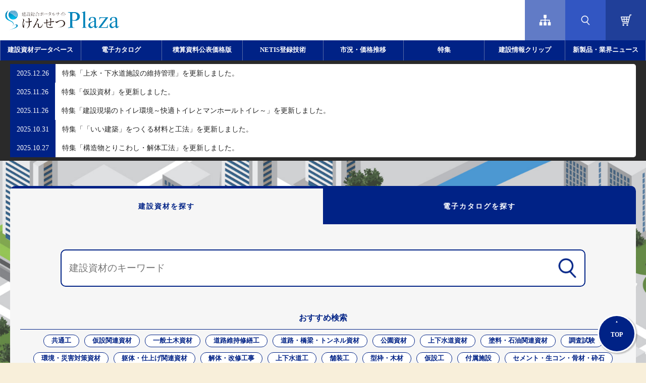

--- FILE ---
content_type: text/html;charset=utf-8
request_url: https://www.kensetsu-plaza.com/?plaza_token=dbc0d625-3c6b-4a42-b79c-9465ec0775f3
body_size: 51895
content:
<!DOCTYPE html>
<html lang="ja">
<head prefix="og: https://ogp.me/ns# fb: https://ogp.me/ns/fb# website: https://ogp.me/ns/website#">
<meta charset="utf-8">
<meta name="format-detection" content="telephone=no">
<meta http-equiv="Pragma" content="no-cache" />
<meta http-equiv="Cache-Control" content="no-cache" />
<meta http-equiv="Expires" content="-1" />
<meta http-equiv="X-UA-Compatible" content="IE=edge,chrome=1">
<meta http-equiv="content-script-type" content="text/javascript" />
<meta http-equiv="content-style-type" content="text/css" />
<meta name="copyright" content="Copyright (C) Economic Research Association. All Rights Reserved." />
<meta name="Slurp" content="NOYDIR" />
<title>けんせつPlaza - 建設資材ポータルサイト</title>
<meta property="og:locale" content="ja_JP" />
<meta property="og:type" content="article" />
<meta property="og:title" content="けんせつPlaza - 建設資材ポータルサイト" />
<meta property="og:url" content="https://www.kensetsu-plaza.com?plaza_token=dbc0d625-3c6b-4a42-b79c-9465ec0775f3" />
<meta property="og:description" content="土木資材、建築資材をはじめとした建設資材、機材、設備、工法等のデータを収録し、スピーディな検索を実現した建設総合ポータルサイトです。商品・工法詳細や画像、カタログ、規格等を閲覧できます。" />
<meta name="description" content="土木資材、建築資材をはじめとした建設資材、機材、設備、工法等のデータを収録し、スピーディな検索を実現した建設総合ポータルサイトです。商品・工法詳細や画像、カタログ、規格等を閲覧できます。" />
<link rel="canonical" href="https://www.kensetsu-plaza.com?plaza_token=dbc0d625-3c6b-4a42-b79c-9465ec0775f3">
<meta name="google-site-verification" content="1NCrbW62Wg5Ejq8lQVzvW7fXGLQT5s1ZNpajOYDeTgQ" />
<link rel="icon" href="/favicon.ico" />
<!-- link rel="icon" href="assets/favicon.svg" type="image/svg+xml" -->
<link rel="apple-touch-icon" href="/favicon.png">
<!-- css/common.min.css--><style>@charset "UTF-8";blockquote,body,dd,div,dl,dt,embed,fieldset,form,h1,h2,h3,h4,h5,h6,html,input,li,object,ol,option,p,pre,select,table,td,textarea,th,ul{margin:0;padding:0}h1,h2,h3,h4,h5,h6{font-style:normal;font-weight:400;font-size:100%}@media screen and (max-width:1200px){h1,h2,h3,h4,h5,h6{font-style:normal;font-weight:700}}body.sp h1,h2,h3,h4,h5,h6{font-style:normal;font-weight:700}table{border-spacing:0;border-collapse:collapse}* html table{border-collapse:collapse}caption,th{text-align:left;font-weight:400}img{border:0}img,input{vertical-align:top}q:after,q:before{content:''}address,em,strong{font-weight:400;font-stretch:normal;font-style:normal}ul{list-style:none}article,aside,canvas,details,figcaption,figure,footer,header,hgroup,menu,nav,section,summary{display:block}.center{text-align:center!important}.left{text-align:left!important}.right{text-align:right!important}.fl{float:left!important}.fr{float:right!important}.normal{font-weight:400!important;font-weight:400!important}.bold{font-weight:700!important}.italic{font-style:italic!important}.none{display:none!important}.clear{clear:both}.clearfix:after{visibility:hidden;display:block;font-size:0;content:" ";clear:both;height:0}* html .clearfix{zoom:1}.hover{opacity:.6;-ms-filter:"alpha(opacity=60)"}</style>
<!-- css/font.min.css--><style>p{font-size:12px;line-height:1.5em;color:#333}.txtL{text-align:left}.txtC{text-align:center}.txtR{text-align:right}.txtB{font-weight:700}.cap{font-size:11px;line-height:1.5em}.atten{color:#c33}.attenB{color:#c33;font-weight:700}.readText{font-size:16px;font-weight:700;color:#2d659a}.uldisc{padding:0;margin:0 0 0 20px;list-style-type:disc}.uldisc li{list-style-type:disc;line-height:1.5em;font-size:13px;padding:0 0 5px 0}.uldecimal{padding:0;margin:0 0 0 25px;list-style-type:decimal}.uldecimal li{list-style-type:decimal;line-height:1.5em;font-size:13px;padding:0 0 5px 0}</style>
<!-- css/margin.min.css--><style>.maU1{margin-top:1px}.maU2{margin-top:2px}.maU3{margin-top:3px}.maU4{margin-top:4px}.maU5{margin-top:5px}.maU6{margin-top:6px}.maU7{margin-top:7px}.maU8{margin-top:8px}.maU9{margin-top:9px}.maU10{margin-top:10px}.maU12{margin-top:12px}.maU15{margin-top:15px}.maU20{margin-top:20px}.maU25{margin-top:25px}.maU30{margin-top:30px}.maU35{margin-top:35px}.maU40{margin-top:40px}.maU45{margin-top:45px}.maU50{margin-top:50px}.maU91{margin-top:91px}.maU300{margin-top:300px}.maR1{margin-right:1px}.maR2{margin-right:2px}.maR3{margin-right:3px}.maR4{margin-right:4px}.maR5{margin-right:5px}.maR6{margin-right:6px}.maR7{margin-right:7px}.maR10{margin-right:10px}.maR15{margin-right:15px}.maR20{margin-right:20px}.maR25{margin-right:25px}.maR30{margin-right:30px}.maR32{margin-right:32px}.maR35{margin-right:35px}.maR40{margin-right:40px}.maR45{margin-right:45px}.maR50{margin-right:50px}.maB1{margin-bottom:1px}.maB2{margin-bottom:2px}.maB3{margin-bottom:3px}.maB4{margin-bottom:4px}.maB5{margin-bottom:5px}.maB6{margin-bottom:6px}.maB7{margin-bottom:7px}.maB8{margin-bottom:8px}.maB9{margin-bottom:9px}.maB10{margin-bottom:10px}.maB15{margin-bottom:15px}.maB20{margin-bottom:20px}.maB25{margin-bottom:25px}.maB30{margin-bottom:30px}.maB35{margin-bottom:35px}.maB40{margin-bottom:40px}.maB45{margin-bottom:45px}.maB50{margin-bottom:50px}.maB150{margin-bottom:150px}.maB200{margin-bottom:200px}.maB220{margin-bottom:220px}.maB280{margin-bottom:280px}.maL1{margin-left:1px}.maL2{margin-left:2px}.maL3{margin-left:3px}.maL4{margin-left:4px}.maL5{margin-left:5px}.maL10{margin-left:10px}.maL15{margin-left:15px}.maL20{margin-left:20px}.maL25{margin-left:25px}.maL30{margin-left:30px}.maL35{margin-left:35px}.maL40{margin-left:40px}.maL45{margin-left:45px}.maL50{margin-left:50px}.maL85{margin-left:85px}.maL476{margin-left:476px}</style>
<!-- css/slick.min.css--><style>.slick-slider{position:relative;display:block;box-sizing:border-box;-webkit-user-select:none;-moz-user-select:none;-ms-user-select:none;user-select:none;-webkit-touch-callout:none;-khtml-user-select:none;-ms-touch-action:pan-y;touch-action:pan-y;-webkit-tap-highlight-color:transparent}.slick-list{position:relative;display:block;overflow:hidden;margin:0;padding:0}.slick-list:focus{outline:0}.slick-list.dragging{cursor:pointer;cursor:hand}.slick-slider .slick-list,.slick-slider .slick-track{-webkit-transform:translate3d(0,0,0);-moz-transform:translate3d(0,0,0);-ms-transform:translate3d(0,0,0);-o-transform:translate3d(0,0,0);transform:translate3d(0,0,0)}.slick-track{position:relative;top:0;left:0;display:block;margin-left:auto;margin-right:auto}.slick-track:after,.slick-track:before{display:table;content:''}.slick-track:after{clear:both}.slick-loading .slick-track{visibility:hidden}.slick-slide{display:none;float:left;height:100%;min-height:1px}[dir=rtl] .slick-slide{float:right}.slick-slide img{display:block}.slick-slide.slick-loading img{display:none}.slick-slide.dragging img{pointer-events:none}.slick-initialized .slick-slide{display:block}.slick-loading .slick-slide{visibility:hidden}.slick-vertical .slick-slide{display:block;height:auto;border:1px solid transparent}.slick-arrow.slick-hidden{display:none}</style>
<!-- css/slick-theme.min.css--><style>@charset 'UTF-8';.slick-loading .slick-list{background:#fff url(../img/slick/ajax-loader.gif) center center no-repeat}@font-face{font-family:slick;font-weight:400;font-style:normal;src:url(../webfonts/slick/slick.eot);src:url(../webfonts/slick/slick.eot?#iefix) format('embedded-opentype'),url(../webfonts/slick/slick.woff) format('woff'),url(../webfonts/slick/slick.ttf) format('truetype'),url(../webfonts/slick/slick.svg#slick) format('svg')}.slick-next,.slick-prev{font-size:0;line-height:0;position:absolute;top:50%;display:block;width:20px;height:20px;padding:0;-webkit-transform:translate(0,-50%);-ms-transform:translate(0,-50%);transform:translate(0,-50%);cursor:pointer;color:transparent;border:none;outline:0;background:0 0}.slick-next:focus,.slick-next:hover,.slick-prev:focus,.slick-prev:hover{color:transparent;outline:0;background:0 0}.slick-next:focus:before,.slick-next:hover:before,.slick-prev:focus:before,.slick-prev:hover:before{opacity:1}.slick-next.slick-disabled:before,.slick-prev.slick-disabled:before{opacity:.25}.slick-next:before,.slick-prev:before{font-family:slick;font-size:20px;line-height:1;opacity:.75;color:#fff;-webkit-font-smoothing:antialiased;-moz-osx-font-smoothing:grayscale}.slick-prev{left:-25px}[dir=rtl] .slick-prev{right:-25px;left:auto}.slick-prev:before{content:'←'}[dir=rtl] .slick-prev:before{content:'→'}.slick-next{right:-25px}[dir=rtl] .slick-next{right:auto;left:-25px}.slick-next:before{content:'→'}[dir=rtl] .slick-next:before{content:'←'}.slick-dotted.slick-slider{margin-bottom:30px}.slick-dots{position:absolute;bottom:-25px;display:block;width:100%;padding:0;margin:0;list-style:none;text-align:center}.slick-dots li{position:relative;display:inline-block;width:20px;height:20px;margin:0 5px;padding:0;cursor:pointer}.slick-dots li button{font-size:0;line-height:0;display:block;width:20px;height:20px;padding:5px;cursor:pointer;color:transparent;border:0;outline:0;background:0 0}.slick-dots li button:focus,.slick-dots li button:hover{outline:0}.slick-dots li button:focus:before,.slick-dots li button:hover:before{opacity:1}.slick-dots li button:before{font-family:slick;font-size:6px;line-height:20px;position:absolute;top:0;left:0;width:20px;height:20px;content:'•';text-align:center;opacity:.25;color:#000;-webkit-font-smoothing:antialiased;-moz-osx-font-smoothing:grayscale}.slick-dots li.slick-active button:before{opacity:.75;color:#000}</style>
<!-- css/jquery-ui.min.css--><style>/*! jQuery UI - v1.14.1 - 2024-11-10
* https://jqueryui.com
* Includes: draggable.css, core.css, resizable.css, selectable.css, sortable.css, accordion.css, autocomplete.css, menu.css, button.css, controlgroup.css, checkboxradio.css, datepicker.css, dialog.css, progressbar.css, selectmenu.css, slider.css, spinner.css, tabs.css, tooltip.css, theme.css
* To view and modify this theme, visit https://jqueryui.com/themeroller/?ffDefault=Arial%2CHelvetica%2Csans-serif&fsDefault=1em&fwDefault=normal&cornerRadius=3px&bgColorHeader=e9e9e9&bgTextureHeader=flat&borderColorHeader=dddddd&fcHeader=333333&iconColorHeader=444444&bgColorContent=ffffff&bgTextureContent=flat&borderColorContent=dddddd&fcContent=333333&iconColorContent=444444&bgColorDefault=f6f6f6&bgTextureDefault=flat&borderColorDefault=c5c5c5&fcDefault=454545&iconColorDefault=777777&bgColorHover=ededed&bgTextureHover=flat&borderColorHover=cccccc&fcHover=2b2b2b&iconColorHover=555555&bgColorActive=007fff&bgTextureActive=flat&borderColorActive=003eff&fcActive=ffffff&iconColorActive=ffffff&bgColorHighlight=fffa90&bgTextureHighlight=flat&borderColorHighlight=dad55e&fcHighlight=777620&iconColorHighlight=777620&bgColorError=fddfdf&bgTextureError=flat&borderColorError=f1a899&fcError=5f3f3f&iconColorError=cc0000&bgColorOverlay=aaaaaa&bgTextureOverlay=flat&bgImgOpacityOverlay=0&opacityOverlay=30&bgColorShadow=666666&bgTextureShadow=flat&bgImgOpacityShadow=0&opacityShadow=30&thicknessShadow=5px&offsetTopShadow=0px&offsetLeftShadow=0px&cornerRadiusShadow=8px
* Copyright OpenJS Foundation and other contributors; Licensed MIT */.ui-draggable-handle{touch-action:none}.ui-helper-hidden{display:none}.ui-helper-hidden-accessible{border:0;clip:rect(0 0 0 0);height:1px;margin:-1px;overflow:hidden;padding:0;position:absolute;width:1px}.ui-helper-reset{margin:0;padding:0;border:0;outline:0;line-height:1.3;text-decoration:none;font-size:100%;list-style:none}.ui-helper-clearfix:after,.ui-helper-clearfix:before{content:"";display:table;border-collapse:collapse}.ui-helper-clearfix:after{clear:both}.ui-helper-zfix{width:100%;height:100%;top:0;left:0;position:absolute;opacity:0}.ui-front{z-index:100}.ui-state-disabled{cursor:default!important;pointer-events:none}.ui-icon{display:inline-block;vertical-align:middle;margin-top:-.25em;position:relative;text-indent:-99999px;overflow:hidden;background-repeat:no-repeat}.ui-widget-icon-block{left:50%;margin-left:-8px;display:block}.ui-widget-overlay{position:fixed;top:0;left:0;width:100%;height:100%}.ui-resizable{position:relative}.ui-resizable-handle{position:absolute;font-size:.1px;display:block;touch-action:none}.ui-resizable-autohide .ui-resizable-handle,.ui-resizable-disabled .ui-resizable-handle{display:none}.ui-resizable-n{cursor:n-resize;height:7px;width:100%;top:-5px;left:0}.ui-resizable-s{cursor:s-resize;height:7px;width:100%;bottom:-5px;left:0}.ui-resizable-e{cursor:e-resize;width:7px;right:-5px;top:0;height:100%}.ui-resizable-w{cursor:w-resize;width:7px;left:-5px;top:0;height:100%}.ui-resizable-se{cursor:se-resize;width:12px;height:12px;right:1px;bottom:1px}.ui-resizable-sw{cursor:sw-resize;width:9px;height:9px;left:-5px;bottom:-5px}.ui-resizable-nw{cursor:nw-resize;width:9px;height:9px;left:-5px;top:-5px}.ui-resizable-ne{cursor:ne-resize;width:9px;height:9px;right:-5px;top:-5px}.ui-selectable{touch-action:none}.ui-selectable-helper{position:absolute;z-index:100;border:1px dotted #000}.ui-sortable-handle{touch-action:none}.ui-accordion .ui-accordion-header{display:block;cursor:pointer;position:relative;margin:2px 0 0 0;padding:.5em .5em .5em .7em;font-size:100%}.ui-accordion .ui-accordion-content{padding:1em 2.2em;border-top:0;overflow:auto}.ui-autocomplete{position:absolute;top:0;left:0;cursor:default}.ui-menu{list-style:none;padding:0;margin:0;display:block;outline:0}.ui-menu .ui-menu{position:absolute}.ui-menu .ui-menu-item{margin:0;cursor:pointer}.ui-menu .ui-menu-item-wrapper{position:relative;padding:3px 1em 3px .4em}.ui-menu .ui-menu-divider{margin:5px 0;height:0;font-size:0;line-height:0;border-width:1px 0 0 0}.ui-menu .ui-state-active,.ui-menu .ui-state-focus{margin:-1px}.ui-menu-icons{position:relative}.ui-menu-icons .ui-menu-item-wrapper{padding-left:2em}.ui-menu .ui-icon{position:absolute;top:0;bottom:0;left:.2em;margin:auto 0}.ui-menu .ui-menu-icon{left:auto;right:0}.ui-button{padding:.4em 1em;display:inline-block;position:relative;line-height:normal;margin-right:.1em;cursor:pointer;vertical-align:middle;text-align:center;-webkit-user-select:none;user-select:none}.ui-button,.ui-button:active,.ui-button:hover,.ui-button:link,.ui-button:visited{text-decoration:none}.ui-button-icon-only{width:2em;box-sizing:border-box;text-indent:-9999px;white-space:nowrap}input.ui-button.ui-button-icon-only{text-indent:0}.ui-button-icon-only .ui-icon{position:absolute;top:50%;left:50%;margin-top:-8px;margin-left:-8px}.ui-button.ui-icon-notext .ui-icon{padding:0;width:2.1em;height:2.1em;text-indent:-9999px;white-space:nowrap}input.ui-button.ui-icon-notext .ui-icon{width:auto;height:auto;text-indent:0;white-space:normal;padding:.4em 1em}button.ui-button::-moz-focus-inner,input.ui-button::-moz-focus-inner{border:0;padding:0}.ui-controlgroup{vertical-align:middle;display:inline-block}.ui-controlgroup>.ui-controlgroup-item{float:left;margin-left:0;margin-right:0}.ui-controlgroup>.ui-controlgroup-item.ui-visual-focus,.ui-controlgroup>.ui-controlgroup-item:focus{z-index:9999}.ui-controlgroup-vertical>.ui-controlgroup-item{display:block;float:none;width:100%;margin-top:0;margin-bottom:0;text-align:left}.ui-controlgroup-vertical .ui-controlgroup-item{box-sizing:border-box}.ui-controlgroup .ui-controlgroup-label{padding:.4em 1em}.ui-controlgroup .ui-controlgroup-label span{font-size:80%}.ui-controlgroup-horizontal .ui-controlgroup-label+.ui-controlgroup-item{border-left:none}.ui-controlgroup-vertical .ui-controlgroup-label+.ui-controlgroup-item{border-top:none}.ui-controlgroup-horizontal .ui-controlgroup-label.ui-widget-content{border-right:none}.ui-controlgroup-vertical .ui-controlgroup-label.ui-widget-content{border-bottom:none}.ui-controlgroup-vertical .ui-spinner-input{width:calc(100% - 2.4em)}.ui-controlgroup-vertical .ui-spinner .ui-spinner-up{border-top-style:solid}.ui-checkboxradio-label .ui-icon-background{box-shadow:inset 1px 1px 1px #ccc;border-radius:.12em;border:none}.ui-checkboxradio-radio-label .ui-icon-background{width:16px;height:16px;border-radius:1em;overflow:visible;border:none}.ui-checkboxradio-radio-label.ui-checkboxradio-checked .ui-icon,.ui-checkboxradio-radio-label.ui-checkboxradio-checked:hover .ui-icon{background-image:none;width:8px;height:8px;border-width:4px;border-style:solid}.ui-checkboxradio-disabled{pointer-events:none}.ui-datepicker{width:17em;padding:.2em .2em 0;display:none}.ui-datepicker .ui-datepicker-header{position:relative;padding:.2em 0}.ui-datepicker .ui-datepicker-next,.ui-datepicker .ui-datepicker-prev{position:absolute;top:2px;width:1.8em;height:1.8em}.ui-datepicker .ui-datepicker-next-hover,.ui-datepicker .ui-datepicker-prev-hover{top:1px}.ui-datepicker .ui-datepicker-prev{left:2px}.ui-datepicker .ui-datepicker-next{right:2px}.ui-datepicker .ui-datepicker-prev-hover{left:1px}.ui-datepicker .ui-datepicker-next-hover{right:1px}.ui-datepicker .ui-datepicker-next span,.ui-datepicker .ui-datepicker-prev span{display:block;position:absolute;left:50%;margin-left:-8px;top:50%;margin-top:-8px}.ui-datepicker .ui-datepicker-title{margin:0 2.3em;line-height:1.8em;text-align:center}.ui-datepicker .ui-datepicker-title select{font-size:1em;margin:1px 0}.ui-datepicker select.ui-datepicker-month,.ui-datepicker select.ui-datepicker-year{width:45%}.ui-datepicker table{width:100%;font-size:.9em;border-collapse:collapse;margin:0 0 .4em}.ui-datepicker th{padding:.7em .3em;text-align:center;font-weight:700;border:0}.ui-datepicker td{border:0;padding:1px}.ui-datepicker td a,.ui-datepicker td span{display:block;padding:.2em;text-align:right;text-decoration:none}.ui-datepicker .ui-datepicker-buttonpane{background-image:none;margin:.7em 0 0 0;padding:0 .2em;border-left:0;border-right:0;border-bottom:0}.ui-datepicker .ui-datepicker-buttonpane button{float:right;margin:.5em .2em .4em;cursor:pointer;padding:.2em .6em .3em .6em;width:auto;overflow:visible}.ui-datepicker .ui-datepicker-buttonpane button.ui-datepicker-current{float:left}.ui-datepicker.ui-datepicker-multi{width:auto}.ui-datepicker-multi .ui-datepicker-group{float:left}.ui-datepicker-multi .ui-datepicker-group table{width:95%;margin:0 auto .4em}.ui-datepicker-multi-2 .ui-datepicker-group{width:50%}.ui-datepicker-multi-3 .ui-datepicker-group{width:33.3%}.ui-datepicker-multi-4 .ui-datepicker-group{width:25%}.ui-datepicker-multi .ui-datepicker-group-last .ui-datepicker-header,.ui-datepicker-multi .ui-datepicker-group-middle .ui-datepicker-header{border-left-width:0}.ui-datepicker-multi .ui-datepicker-buttonpane{clear:left}.ui-datepicker-row-break{clear:both;width:100%;font-size:0}.ui-datepicker-rtl{direction:rtl}.ui-datepicker-rtl .ui-datepicker-prev{right:2px;left:auto}.ui-datepicker-rtl .ui-datepicker-next{left:2px;right:auto}.ui-datepicker-rtl .ui-datepicker-prev:hover{right:1px;left:auto}.ui-datepicker-rtl .ui-datepicker-next:hover{left:1px;right:auto}.ui-datepicker-rtl .ui-datepicker-buttonpane{clear:right}.ui-datepicker-rtl .ui-datepicker-buttonpane button{float:left}.ui-datepicker-rtl .ui-datepicker-buttonpane button.ui-datepicker-current,.ui-datepicker-rtl .ui-datepicker-group{float:right}.ui-datepicker-rtl .ui-datepicker-group-last .ui-datepicker-header,.ui-datepicker-rtl .ui-datepicker-group-middle .ui-datepicker-header{border-right-width:0;border-left-width:1px}.ui-datepicker .ui-icon{display:block;text-indent:-99999px;overflow:hidden;background-repeat:no-repeat;left:.5em;top:.3em}.ui-dialog{position:absolute;top:0;left:0;padding:.2em;outline:0}.ui-dialog .ui-dialog-titlebar{padding:.4em 1em;position:relative}.ui-dialog .ui-dialog-title{float:left;margin:.1em 0;white-space:nowrap;width:90%;overflow:hidden;text-overflow:ellipsis}.ui-dialog .ui-dialog-titlebar-close{position:absolute;right:.3em;top:50%;width:20px;margin:-10px 0 0 0;padding:1px;height:20px}.ui-dialog .ui-dialog-content{position:relative;border:0;padding:.5em 1em;background:0 0;overflow:auto}.ui-dialog .ui-dialog-buttonpane{text-align:left;border-width:1px 0 0 0;background-image:none;margin-top:.5em;padding:.3em 1em .5em .4em}.ui-dialog .ui-dialog-buttonpane .ui-dialog-buttonset{float:right}.ui-dialog .ui-dialog-buttonpane button{margin:.5em .4em .5em 0;cursor:pointer}.ui-dialog .ui-resizable-n{height:2px;top:0}.ui-dialog .ui-resizable-e{width:2px;right:0}.ui-dialog .ui-resizable-s{height:2px;bottom:0}.ui-dialog .ui-resizable-w{width:2px;left:0}.ui-dialog .ui-resizable-ne,.ui-dialog .ui-resizable-nw,.ui-dialog .ui-resizable-se,.ui-dialog .ui-resizable-sw{width:7px;height:7px}.ui-dialog .ui-resizable-se{right:0;bottom:0}.ui-dialog .ui-resizable-sw{left:0;bottom:0}.ui-dialog .ui-resizable-ne{right:0;top:0}.ui-dialog .ui-resizable-nw{left:0;top:0}.ui-draggable .ui-dialog-titlebar{cursor:move}.ui-progressbar{height:2em;text-align:left;overflow:hidden}.ui-progressbar .ui-progressbar-value{margin:-1px;height:100%}.ui-progressbar .ui-progressbar-overlay{background:url([data-uri]);height:100%;opacity:.25}.ui-progressbar-indeterminate .ui-progressbar-value{background-image:none}.ui-selectmenu-menu{padding:0;margin:0;position:absolute;top:0;left:0;display:none}.ui-selectmenu-menu .ui-menu{overflow:auto;overflow-x:hidden;padding-bottom:1px}.ui-selectmenu-menu .ui-menu .ui-selectmenu-optgroup{font-size:1em;font-weight:700;line-height:1.5;padding:2px .4em;margin:.5em 0 0 0;height:auto;border:0}.ui-selectmenu-open{display:block}.ui-selectmenu-text{display:block;margin-right:20px;overflow:hidden;text-overflow:ellipsis}.ui-selectmenu-button.ui-button{text-align:left;white-space:nowrap;width:14em}.ui-selectmenu-icon.ui-icon{float:right;margin-top:0}.ui-slider{position:relative;text-align:left}.ui-slider .ui-slider-handle{position:absolute;z-index:2;width:1.2em;height:1.2em;cursor:pointer;touch-action:none}.ui-slider .ui-slider-range{position:absolute;z-index:1;font-size:.7em;display:block;border:0;background-position:0 0}.ui-slider-horizontal{height:.8em}.ui-slider-horizontal .ui-slider-handle{top:-.3em;margin-left:-.6em}.ui-slider-horizontal .ui-slider-range{top:0;height:100%}.ui-slider-horizontal .ui-slider-range-min{left:0}.ui-slider-horizontal .ui-slider-range-max{right:0}.ui-slider-vertical{width:.8em;height:100px}.ui-slider-vertical .ui-slider-handle{left:-.3em;margin-left:0;margin-bottom:-.6em}.ui-slider-vertical .ui-slider-range{left:0;width:100%}.ui-slider-vertical .ui-slider-range-min{bottom:0}.ui-slider-vertical .ui-slider-range-max{top:0}.ui-spinner{position:relative;display:inline-block;overflow:hidden;padding:0;vertical-align:middle}.ui-spinner-input{border:none;background:0 0;color:inherit;padding:.222em 0;margin:.2em 0;vertical-align:middle;margin-left:.4em;margin-right:2em}.ui-spinner-button{width:1.6em;height:50%;font-size:.5em;padding:0;margin:0;text-align:center;position:absolute;cursor:default;display:block;overflow:hidden;right:0}.ui-spinner a.ui-spinner-button{border-top-style:none;border-bottom-style:none;border-right-style:none}.ui-spinner-up{top:0}.ui-spinner-down{bottom:0}.ui-tabs{position:relative;padding:.2em}.ui-tabs .ui-tabs-nav{margin:0;padding:.2em .2em 0}.ui-tabs .ui-tabs-nav li{list-style:none;float:left;position:relative;top:0;margin:1px .2em 0 0;border-bottom-width:0;padding:0;white-space:nowrap}.ui-tabs .ui-tabs-nav .ui-tabs-anchor{float:left;padding:.5em 1em;text-decoration:none}.ui-tabs .ui-tabs-nav li.ui-tabs-active{margin-bottom:-1px;padding-bottom:1px}.ui-tabs .ui-tabs-nav li.ui-state-disabled .ui-tabs-anchor,.ui-tabs .ui-tabs-nav li.ui-tabs-active .ui-tabs-anchor,.ui-tabs .ui-tabs-nav li.ui-tabs-loading .ui-tabs-anchor{cursor:text}.ui-tabs-collapsible .ui-tabs-nav li.ui-tabs-active .ui-tabs-anchor{cursor:pointer}.ui-tabs .ui-tabs-panel{display:block;border-width:0;padding:1em 1.4em;background:0 0}.ui-tooltip{padding:8px;position:absolute;z-index:9999;max-width:300px}body .ui-tooltip{border-width:2px}.ui-widget{font-family:Arial,Helvetica,sans-serif;font-size:1em}.ui-widget .ui-widget{font-size:1em}.ui-widget button,.ui-widget input,.ui-widget select,.ui-widget textarea{font-family:Arial,Helvetica,sans-serif;font-size:1em}.ui-widget.ui-widget-content{border:1px solid #c5c5c5}.ui-widget-content{border:1px solid #ddd;background:#fff;color:#333}.ui-widget-content a{color:#333}.ui-widget-header{border:1px solid #ddd;background:#e9e9e9;color:#333;font-weight:700}.ui-widget-header a{color:#333}.ui-button,.ui-state-default,.ui-widget-content .ui-state-default,.ui-widget-header .ui-state-default,html .ui-button.ui-state-disabled:active,html .ui-button.ui-state-disabled:hover{border:1px solid #c5c5c5;background:#f6f6f6;font-weight:400;color:#454545}.ui-button,.ui-state-default a,.ui-state-default a:link,.ui-state-default a:visited,a.ui-button,a:link.ui-button,a:visited.ui-button{color:#454545;text-decoration:none}.ui-button:focus,.ui-button:hover,.ui-state-focus,.ui-state-hover,.ui-widget-content .ui-state-focus,.ui-widget-content .ui-state-hover,.ui-widget-header .ui-state-focus,.ui-widget-header .ui-state-hover{border:1px solid #ccc;background:#ededed;font-weight:400;color:#2b2b2b}.ui-state-focus a,.ui-state-focus a:hover,.ui-state-focus a:link,.ui-state-focus a:visited,.ui-state-hover a,.ui-state-hover a:hover,.ui-state-hover a:link,.ui-state-hover a:visited,a.ui-button:focus,a.ui-button:hover{color:#2b2b2b;text-decoration:none}.ui-visual-focus{box-shadow:0 0 3px 1px #5e9ed6}.ui-button.ui-state-active:hover,.ui-button:active,.ui-state-active,.ui-widget-content .ui-state-active,.ui-widget-header .ui-state-active,a.ui-button:active{border:1px solid #003eff;background:#007fff;font-weight:400;color:#fff}.ui-icon-background,.ui-state-active .ui-icon-background{border:#003eff;background-color:#fff}.ui-state-active a,.ui-state-active a:link,.ui-state-active a:visited{color:#fff;text-decoration:none}.ui-state-highlight,.ui-widget-content .ui-state-highlight,.ui-widget-header .ui-state-highlight{border:1px solid #dad55e;background:#fffa90;color:#777620}.ui-state-checked{border:1px solid #dad55e;background:#fffa90}.ui-state-highlight a,.ui-widget-content .ui-state-highlight a,.ui-widget-header .ui-state-highlight a{color:#777620}.ui-state-error,.ui-widget-content .ui-state-error,.ui-widget-header .ui-state-error{border:1px solid #f1a899;background:#fddfdf;color:#5f3f3f}.ui-state-error a,.ui-widget-content .ui-state-error a,.ui-widget-header .ui-state-error a{color:#5f3f3f}.ui-state-error-text,.ui-widget-content .ui-state-error-text,.ui-widget-header .ui-state-error-text{color:#5f3f3f}.ui-priority-primary,.ui-widget-content .ui-priority-primary,.ui-widget-header .ui-priority-primary{font-weight:700}.ui-priority-secondary,.ui-widget-content .ui-priority-secondary,.ui-widget-header .ui-priority-secondary{opacity:.7;font-weight:400}.ui-state-disabled,.ui-widget-content .ui-state-disabled,.ui-widget-header .ui-state-disabled{opacity:.35;background-image:none}.ui-icon{width:16px;height:16px}.ui-icon,.ui-widget-content .ui-icon{background-image:url(images/ui-icons_444444_256x240.png)}.ui-widget-header .ui-icon{background-image:url(images/ui-icons_444444_256x240.png)}.ui-button:focus .ui-icon,.ui-button:hover .ui-icon,.ui-state-focus .ui-icon,.ui-state-hover .ui-icon{background-image:url(images/ui-icons_555555_256x240.png)}.ui-button:active .ui-icon,.ui-state-active .ui-icon{background-image:url(images/ui-icons_ffffff_256x240.png)}.ui-button .ui-state-highlight.ui-icon,.ui-state-highlight .ui-icon{background-image:url(images/ui-icons_777620_256x240.png)}.ui-state-error .ui-icon,.ui-state-error-text .ui-icon{background-image:url(images/ui-icons_cc0000_256x240.png)}.ui-button .ui-icon{background-image:url(images/ui-icons_777777_256x240.png)}.ui-icon-blank.ui-icon-blank.ui-icon-blank{background-image:none}.ui-icon-caret-1-n{background-position:0 0}.ui-icon-caret-1-ne{background-position:-16px 0}.ui-icon-caret-1-e{background-position:-32px 0}.ui-icon-caret-1-se{background-position:-48px 0}.ui-icon-caret-1-s{background-position:-65px 0}.ui-icon-caret-1-sw{background-position:-80px 0}.ui-icon-caret-1-w{background-position:-96px 0}.ui-icon-caret-1-nw{background-position:-112px 0}.ui-icon-caret-2-n-s{background-position:-128px 0}.ui-icon-caret-2-e-w{background-position:-144px 0}.ui-icon-triangle-1-n{background-position:0 -16px}.ui-icon-triangle-1-ne{background-position:-16px -16px}.ui-icon-triangle-1-e{background-position:-32px -16px}.ui-icon-triangle-1-se{background-position:-48px -16px}.ui-icon-triangle-1-s{background-position:-65px -16px}.ui-icon-triangle-1-sw{background-position:-80px -16px}.ui-icon-triangle-1-w{background-position:-96px -16px}.ui-icon-triangle-1-nw{background-position:-112px -16px}.ui-icon-triangle-2-n-s{background-position:-128px -16px}.ui-icon-triangle-2-e-w{background-position:-144px -16px}.ui-icon-arrow-1-n{background-position:0 -32px}.ui-icon-arrow-1-ne{background-position:-16px -32px}.ui-icon-arrow-1-e{background-position:-32px -32px}.ui-icon-arrow-1-se{background-position:-48px -32px}.ui-icon-arrow-1-s{background-position:-65px -32px}.ui-icon-arrow-1-sw{background-position:-80px -32px}.ui-icon-arrow-1-w{background-position:-96px -32px}.ui-icon-arrow-1-nw{background-position:-112px -32px}.ui-icon-arrow-2-n-s{background-position:-128px -32px}.ui-icon-arrow-2-ne-sw{background-position:-144px -32px}.ui-icon-arrow-2-e-w{background-position:-160px -32px}.ui-icon-arrow-2-se-nw{background-position:-176px -32px}.ui-icon-arrowstop-1-n{background-position:-192px -32px}.ui-icon-arrowstop-1-e{background-position:-208px -32px}.ui-icon-arrowstop-1-s{background-position:-224px -32px}.ui-icon-arrowstop-1-w{background-position:-240px -32px}.ui-icon-arrowthick-1-n{background-position:1px -48px}.ui-icon-arrowthick-1-ne{background-position:-16px -48px}.ui-icon-arrowthick-1-e{background-position:-32px -48px}.ui-icon-arrowthick-1-se{background-position:-48px -48px}.ui-icon-arrowthick-1-s{background-position:-64px -48px}.ui-icon-arrowthick-1-sw{background-position:-80px -48px}.ui-icon-arrowthick-1-w{background-position:-96px -48px}.ui-icon-arrowthick-1-nw{background-position:-112px -48px}.ui-icon-arrowthick-2-n-s{background-position:-128px -48px}.ui-icon-arrowthick-2-ne-sw{background-position:-144px -48px}.ui-icon-arrowthick-2-e-w{background-position:-160px -48px}.ui-icon-arrowthick-2-se-nw{background-position:-176px -48px}.ui-icon-arrowthickstop-1-n{background-position:-192px -48px}.ui-icon-arrowthickstop-1-e{background-position:-208px -48px}.ui-icon-arrowthickstop-1-s{background-position:-224px -48px}.ui-icon-arrowthickstop-1-w{background-position:-240px -48px}.ui-icon-arrowreturnthick-1-w{background-position:0 -64px}.ui-icon-arrowreturnthick-1-n{background-position:-16px -64px}.ui-icon-arrowreturnthick-1-e{background-position:-32px -64px}.ui-icon-arrowreturnthick-1-s{background-position:-48px -64px}.ui-icon-arrowreturn-1-w{background-position:-64px -64px}.ui-icon-arrowreturn-1-n{background-position:-80px -64px}.ui-icon-arrowreturn-1-e{background-position:-96px -64px}.ui-icon-arrowreturn-1-s{background-position:-112px -64px}.ui-icon-arrowrefresh-1-w{background-position:-128px -64px}.ui-icon-arrowrefresh-1-n{background-position:-144px -64px}.ui-icon-arrowrefresh-1-e{background-position:-160px -64px}.ui-icon-arrowrefresh-1-s{background-position:-176px -64px}.ui-icon-arrow-4{background-position:0 -80px}.ui-icon-arrow-4-diag{background-position:-16px -80px}.ui-icon-extlink{background-position:-32px -80px}.ui-icon-newwin{background-position:-48px -80px}.ui-icon-refresh{background-position:-64px -80px}.ui-icon-shuffle{background-position:-80px -80px}.ui-icon-transfer-e-w{background-position:-96px -80px}.ui-icon-transferthick-e-w{background-position:-112px -80px}.ui-icon-folder-collapsed{background-position:0 -96px}.ui-icon-folder-open{background-position:-16px -96px}.ui-icon-document{background-position:-32px -96px}.ui-icon-document-b{background-position:-48px -96px}.ui-icon-note{background-position:-64px -96px}.ui-icon-mail-closed{background-position:-80px -96px}.ui-icon-mail-open{background-position:-96px -96px}.ui-icon-suitcase{background-position:-112px -96px}.ui-icon-comment{background-position:-128px -96px}.ui-icon-person{background-position:-144px -96px}.ui-icon-print{background-position:-160px -96px}.ui-icon-trash{background-position:-176px -96px}.ui-icon-locked{background-position:-192px -96px}.ui-icon-unlocked{background-position:-208px -96px}.ui-icon-bookmark{background-position:-224px -96px}.ui-icon-tag{background-position:-240px -96px}.ui-icon-home{background-position:0 -112px}.ui-icon-flag{background-position:-16px -112px}.ui-icon-calendar{background-position:-32px -112px}.ui-icon-cart{background-position:-48px -112px}.ui-icon-pencil{background-position:-64px -112px}.ui-icon-clock{background-position:-80px -112px}.ui-icon-disk{background-position:-96px -112px}.ui-icon-calculator{background-position:-112px -112px}.ui-icon-zoomin{background-position:-128px -112px}.ui-icon-zoomout{background-position:-144px -112px}.ui-icon-search{background-position:-160px -112px}.ui-icon-wrench{background-position:-176px -112px}.ui-icon-gear{background-position:-192px -112px}.ui-icon-heart{background-position:-208px -112px}.ui-icon-star{background-position:-224px -112px}.ui-icon-link{background-position:-240px -112px}.ui-icon-cancel{background-position:0 -128px}.ui-icon-plus{background-position:-16px -128px}.ui-icon-plusthick{background-position:-32px -128px}.ui-icon-minus{background-position:-48px -128px}.ui-icon-minusthick{background-position:-64px -128px}.ui-icon-close{background-position:-80px -128px}.ui-icon-closethick{background-position:-96px -128px}.ui-icon-key{background-position:-112px -128px}.ui-icon-lightbulb{background-position:-128px -128px}.ui-icon-scissors{background-position:-144px -128px}.ui-icon-clipboard{background-position:-160px -128px}.ui-icon-copy{background-position:-176px -128px}.ui-icon-contact{background-position:-192px -128px}.ui-icon-image{background-position:-208px -128px}.ui-icon-video{background-position:-224px -128px}.ui-icon-script{background-position:-240px -128px}.ui-icon-alert{background-position:0 -144px}.ui-icon-info{background-position:-16px -144px}.ui-icon-notice{background-position:-32px -144px}.ui-icon-help{background-position:-48px -144px}.ui-icon-check{background-position:-64px -144px}.ui-icon-bullet{background-position:-80px -144px}.ui-icon-radio-on{background-position:-96px -144px}.ui-icon-radio-off{background-position:-112px -144px}.ui-icon-pin-w{background-position:-128px -144px}.ui-icon-pin-s{background-position:-144px -144px}.ui-icon-play{background-position:0 -160px}.ui-icon-pause{background-position:-16px -160px}.ui-icon-seek-next{background-position:-32px -160px}.ui-icon-seek-prev{background-position:-48px -160px}.ui-icon-seek-end{background-position:-64px -160px}.ui-icon-seek-start{background-position:-80px -160px}.ui-icon-seek-first{background-position:-80px -160px}.ui-icon-stop{background-position:-96px -160px}.ui-icon-eject{background-position:-112px -160px}.ui-icon-volume-off{background-position:-128px -160px}.ui-icon-volume-on{background-position:-144px -160px}.ui-icon-power{background-position:0 -176px}.ui-icon-signal-diag{background-position:-16px -176px}.ui-icon-signal{background-position:-32px -176px}.ui-icon-battery-0{background-position:-48px -176px}.ui-icon-battery-1{background-position:-64px -176px}.ui-icon-battery-2{background-position:-80px -176px}.ui-icon-battery-3{background-position:-96px -176px}.ui-icon-circle-plus{background-position:0 -192px}.ui-icon-circle-minus{background-position:-16px -192px}.ui-icon-circle-close{background-position:-32px -192px}.ui-icon-circle-triangle-e{background-position:-48px -192px}.ui-icon-circle-triangle-s{background-position:-64px -192px}.ui-icon-circle-triangle-w{background-position:-80px -192px}.ui-icon-circle-triangle-n{background-position:-96px -192px}.ui-icon-circle-arrow-e{background-position:-112px -192px}.ui-icon-circle-arrow-s{background-position:-128px -192px}.ui-icon-circle-arrow-w{background-position:-144px -192px}.ui-icon-circle-arrow-n{background-position:-160px -192px}.ui-icon-circle-zoomin{background-position:-176px -192px}.ui-icon-circle-zoomout{background-position:-192px -192px}.ui-icon-circle-check{background-position:-208px -192px}.ui-icon-circlesmall-plus{background-position:0 -208px}.ui-icon-circlesmall-minus{background-position:-16px -208px}.ui-icon-circlesmall-close{background-position:-32px -208px}.ui-icon-squaresmall-plus{background-position:-48px -208px}.ui-icon-squaresmall-minus{background-position:-64px -208px}.ui-icon-squaresmall-close{background-position:-80px -208px}.ui-icon-grip-dotted-vertical{background-position:0 -224px}.ui-icon-grip-dotted-horizontal{background-position:-16px -224px}.ui-icon-grip-solid-vertical{background-position:-32px -224px}.ui-icon-grip-solid-horizontal{background-position:-48px -224px}.ui-icon-gripsmall-diagonal-se{background-position:-64px -224px}.ui-icon-grip-diagonal-se{background-position:-80px -224px}.ui-corner-all,.ui-corner-left,.ui-corner-tl,.ui-corner-top{border-top-left-radius:3px}.ui-corner-all,.ui-corner-right,.ui-corner-top,.ui-corner-tr{border-top-right-radius:3px}.ui-corner-all,.ui-corner-bl,.ui-corner-bottom,.ui-corner-left{border-bottom-left-radius:3px}.ui-corner-all,.ui-corner-bottom,.ui-corner-br,.ui-corner-right{border-bottom-right-radius:3px}.ui-widget-overlay{background:#aaa;opacity:.3}.ui-widget-shadow{box-shadow:0 0 5px #666}</style>
<!-- css/jquery.toast.min.css--><style>.jq-toast-wrap,.jq-toast-wrap *{margin:0;padding:0}.jq-toast-wrap{display:block;position:fixed;width:250px;pointer-events:none!important;letter-spacing:normal;z-index:9000!important}.jq-toast-wrap.bottom-left{bottom:20px;left:20px}.jq-toast-wrap.bottom-right{bottom:20px;right:40px}.jq-toast-wrap.top-left{top:20px;left:20px}.jq-toast-wrap.top-right{top:20px;right:40px}.jq-toast-single{display:block;width:100%;padding:10px 20px;margin:0 0 5px;border-radius:4px;font-size:12px;font-family:arial,sans-serif;line-height:17px;position:relative;pointer-events:all!important;background-color:#444;color:#fff}.jq-toast-single h2{font-family:arial,sans-serif;font-size:14px;margin:0 0 7px;background:0 0;color:inherit;line-height:inherit;letter-spacing:normal}.jq-toast-single a{color:#eee;text-decoration:none;font-weight:700;border-bottom:1px solid #fff;padding-bottom:3px;font-size:12px}.jq-toast-single ul{margin:0 0 0 15px;background:0 0;padding:0}.jq-toast-single ul li{list-style-type:disc!important;line-height:17px;background:0 0;margin:0;padding:0;letter-spacing:normal}.close-jq-toast-single{position:absolute;top:3px;right:7px;font-size:24px;cursor:pointer}.jq-toast-loader{display:block;position:absolute;top:-2px;height:5px;width:0;left:0;border-radius:5px;background:red}.jq-toast-loaded{width:100%}.jq-has-icon{padding:10px 10px 10px 50px;background-repeat:no-repeat;background-position:10px}.jq-icon-info{background-image:url([data-uri]);background-color:#31708f;color:#d9edf7;border-color:#bce8f1}.jq-icon-warning{background-image:url([data-uri]);background-color:#8a6d3b;color:#fcf8e3;border-color:#faebcc}.jq-icon-error{background-image:url([data-uri]);background-color:#a94442;color:#f2dede;border-color:#ebccd1}.jq-icon-success{background-image:url([data-uri]);color:#dff0d8;background-color:#3c763d;border-color:#d6e9c6}</style>
<!-- css/style.min.css--><style>@charset "UTF-8";html{overflow-y:scroll;min-height:100vh;height:-webkit-fill-available}body{word-break:break-all;min-height:100vh;height:-webkit-fill-available;line-height:1.5;font-size:14px;color:#222;padding-top:120px;position:relative;background:#fff;background-image:none!important}img{max-width:100%}@media screen and (max-width:1200px){body{padding-top:50px}body.sp *{-webkit-box-sizing:border-box;-moz-box-sizing:border-box;-o-box-sizing:border-box;-ms-box-sizing:border-box;box-sizing:border-box}}a:link{color:#1f6caa;text-decoration:underline}a:visited{color:#1f6caa;text-decoration:underline}a:hover{color:#ff7c05;text-decoration:none}a:active{color:#ff7c05;text-decoration:underline}a:link.thum{color:#1f6caa;text-decoration:none}a:visited.thum{color:#1f6caa;text-decoration:none}a:hover.thum{color:#ff7c05;text-decoration:none}a:active.thum{color:#ff7c05;text-decoration:none}a:link.footersitemap{color:#1f6caa;text-decoration:none}a:visited.footersitemap{color:#1f6caa;text-decoration:none}a:hover.footersitemap{color:#ff7c05;text-decoration:underline}a:active.footersitemap{color:#ff7c05;text-decoration:underline}a:link.footermenu{color:#555;text-decoration:none}a:visited.footermenu{color:#555;text-decoration:none}a:hover.footermenu{color:#ff7c05;text-decoration:underline}a:active.footermenu{color:#ff7c05;text-decoration:underline}.txtL{text-align:left}.txtC{text-align:center}.txtR{text-align:right}.txtB{font-weight:700}.pageBox{background:#ebebeb;width:740px;margin:10px 0 0 0}.pageBoxBot{background:#ebebeb;width:740px;margin:30px 0 0 0}.pageBoxInner{padding:5px 15px}.pageBoxL{float:left;font-size:12px}.pageBoxR{float:right;font-size:12px}#header{width:100%;height:120px;background:#fff;position:fixed;top:0;left:0;z-index:60;padding:0;border-bottom:1px solid #ccc}.headerTop{width:100%;height:80px;display:flex;justify-content:space-between;align-items:center;max-width:1280px;min-width:1200px;margin:0 auto}.siteTitle{display:flex;align-items:center;padding:20px 10px}.siteTitle .siteName{font-weight:700;font-size:.7rem}.siteTitle .logo{margin-right:10px}.fvBanner img{height:60px}.subNav{position:relative}.subNav ul{display:flex}.subNav ul li{width:80px;height:80px;text-align:center}.btnSitemap{background:#617bc6}.btnSearch{background:#3256c2}.btnCart{background:#203f99}.btnCart,.btnSearch,.btnSitemap{width:80px;height:80px;display:block;box-sizing:border-box;padding:28px}.btnCart img,.btnSearch img,.btnSitemap img{width:24px;height:24px}.btnCart:hover,.btnSearch:hover,.btnSitemap:hover{opacity:.7}@media screen and (max-width:1200px){#header{height:50px}.headerTop{height:50px;min-width:auto}.siteTitle{padding:10px}.siteTitle .siteName{font-weight:700;font-size:.7rem}.siteTitle .logo{margin-right:10px}.siteTitle .logo img{width:146px;height:auto}.sp .fvBanner{display:none}.default .fvBanner img{width:auto;height:48px}.subNav ul li{width:50px;height:50px}.btnCart,.btnSearch,.btnSitemap{width:50px;height:50px;padding:16px}.btnCart img,.btnSearch img,.btnSitemap img{width:18px;height:19px}.btnCart:hover,.btnSearch:hover,.btnSitemap:hover{opacity:.7}}#globalNav{background:#002286}#globalNav ul{display:flex;align-items:center;justify-content:space-around;border-right:1px solid #576ba6;max-width:1280px;min-width:1200px;margin:0 auto;box-sizing:border-box}#globalNav li{width:calc(12.5% - 1px);border-left:1px solid #576ba6;display:block;text-align:center;font-size:.8rem;height:40px}#globalNav li a{display:block;color:#fff;text-decoration:none;padding:10px 0;font-weight:700}#globalNav li a:hover{color:#6ac8e6}@media screen and (max-width:1200px){#globalNav{display:none}#globalNav ul{display:flex;align-items:center;justify-content:space-around;border-right:1px solid #576ba6;max-width:1280px;min-width:1200px;margin:0 auto;box-sizing:border-box}#globalNav li{width:calc(12.5% - 1px);border-left:1px solid #576ba6;display:block;text-align:center;font-size:.8rem;height:40px}#globalNav li a{display:block;color:#fff;text-decoration:none;padding:10px 0;font-weight:700}#globalNav li a:hover{color:#6ac8e6}}.footerBannerLarge{padding:75px 0;text-align:center}.footerBannerLarge li{display:inline-block;margin:0 10px;background:#fff}.footerBannerLarge li a:hover{opacity:.7}.footerNav{background:#989898;text-align:center;padding:40px 20px;line-height:1}.footerNav ul{text-align:center;width:100%;align-items:center}.footerNav li{display:inline-block;padding:0 15px;border-right:1px solid #eee}.footerNav li:last-child{border-right:none}.footerNav li a{color:#fff;font-size:.8rem;text-decoration:none}.footerNav li a:hover{opacity:.7}.footerBannerSmall{background:#454545;text-align:center;padding:40px 20px 24px}.footerErLogo img{width:294px;height:auto;margin-bottom:40px}.footerBannerSmall ul{flex-wrap:wrap;display:flex;justify-content:space-between;max-width:1280px;margin:0 auto}.footerBannerSmall li{margin:0 1.04% 16px 0;width:15.8%;background:#fff}.footerBannerSmall li:nth-child(6n){margin-right:0}.footerBannerSmall a:hover{opacity:.7}.footerCopyRight{background:#222;color:#fff;text-align:center;padding:30px}@media screen and (max-width:1200px){.footerBannerLarge{padding:15px 0}.footerBannerLarge li{display:inline-block;margin:10px 10px;background:#fff}.footerBannerLarge li a:hover{opacity:.7}.footerNav{padding:0}.footerNav ul{text-align:center;width:100%;align-items:center}.footerNav li{display:block;padding:0 15px;border-right:none;border-bottom:1px solid #163db0;padding:0}.footerNav li:last-child{border-right:none;border-bottom:none}.footerNav li a{color:#fff;padding:20px 10px 20px 30px;font-size:.9rem;display:block;text-decoration:none;text-align:left;background:#002286 url(/img/top/icon_arrow.png) left 7px center no-repeat;background-size:auto;background-size:16px 16px;margin:0}.footerNav li a:hover{opacity:.7}.footerBannerSmall{background:#454545;text-align:center;padding:25px 15px 24px}.footerErLogo img{width:224px;height:auto;margin-bottom:25px}.footerBannerSmall ul{flex-wrap:wrap;display:flex;justify-content:space-between;max-width:1280px;margin:0 auto}.footerBannerSmall li{margin:0 2% 10px 0;width:49%;background:#fff}.footerBannerSmall li:nth-child(2n){margin-right:0}.footerBannerSmall li:nth-child(6n){margin-right:0}.footerBannerSmall a:hover{opacity:.7}.footerCopyRight{padding:20px 20px 70px;font-size:.7rem}}div#wrapper{margin:0 auto;width:1200px}#pankuzuBox{width:1000px;padding:10px 0 12px 0;font-size:11px;color:#333}body.sp #pankuzuBox{width:100%;padding:10px}#comMainContentsBox{width:1000px;float:left}#contentsBoxBg{background:url(/img/contents_bg.jpg) repeat-y;width:1000px}#contentsBoxInner{padding:0 17px}.contentsBox{width:720px;margin:15px 10px 0 10px}body.sp .contentsBox{width:100%;margin:15px 0 0 0;padding:0 10px 0 10px}#mainBox{width:740px;float:left}#comAddBox{width:120px;margin:0 40px 0 0;float:right}.add_728_90{width:738px;border:solid 1px #ccc;margin:20px 0}.add_728_90Inner{padding:5px}.sideNewsProductBox{width:178px;border:solid 1px #ccc}.sideNewsProductBoxInner{padding:7px 5px}.sideNewsProductBoxL{float:left;width:78px;font-size:11px;line-height:1.4em;word-break:break-all}.sideNewsProductBoxR{float:right;width:80px}.sideBannerDubleBox{width:180px;background:#ececec}.sideBannerDubleBoxInner{padding:0 5px}.sideNewsProductBoxInner{padding:7px 5px}.sideNewsProductBoxL{float:left;width:78px;font-size:11px;line-height:1.4em;word-break:break-all}.sideNewsProductBoxR{float:right;width:80px;overflow:hidden}#subBox{width:200px;float:right}.comContentsSubBoxInner{width:180px;padding:0 10px}.comContentsSubBoxInner .over{margin-top:0}.comContentsSubBoxInner .ad-tag-special .over{margin-top:0}.comContentsSubBoxInner .ad-tag .over{margin-top:10px}.comContentsSubBoxInner .right-guide-top img{vertical-align:bottom}.comContentsSubBoxInner .right-guide-bottom img{vertical-align:top}#sideSumaiBanBox{width:189px;border:solid 1px #ccc;background:#fceef0;margin:10px 0 0 0}#sideSumaiBanBoxInner{padding:10px}#sideSumaiBanBoxInner p{margin:10px 0 0 0}#sideITBanBox{width:189px;border:solid 1px #ccc;background:#fcfae7;margin:10px 0 0 0}#sideITBanBoxInner{padding:10px}#sideITBanBoxInner p{margin:10px 0 0 0}.sideMenuBox{width:178px;border:solid 1px #ccc;background:#fff}.sideMenuBoxInner{padding:7px 10px}.sideCategory ul li{background:url(/img/arrow_category.jpg) 0 2px no-repeat;font-size:12px;padding:0 0 3px 10px;line-height:1.5em}.articleBox{margin:0 0 15px 0}.articleBox p.day{font-size:12px;display:inline-block;margin:0 10px 0 0}.articleBox .cat{font-size:12px;display:inline-block;background:#ececec;padding:2px 5px;text-align:center;border-radius:5px;-moz-border-radius:5px;-webkit-border-radius:5px}.articleSpecialBox{margin:20px 0 10px 0}.articleThumbBox{margin:0 0 15px 0}.articleThumbBox p{float:left;width:55%;line-height:1.3em}.articleThumbBox .thumb{width:40%;float:right;text-align:center}.subtitle h1,.subtitle p{width:100%;border:solid 1px #ccc;border-left:solid 5px #1f6dbf;background:linear-gradient(#fdfdfd,#f5f5f5);line-height:1.3em;font-size:17px;color:#333;font-weight:700;padding:10px 10px 10px 10px;box-sizing:border-box}.subtitle h2{width:740px;background:url(/img/h2.jpg) no-repeat;text-indent:20px;height:44px;line-height:1.6em;font-size:20px;font-weight:700;padding:10px 0 0 0;margin:0 0 20px 0;color:#333;box-sizing:initial}.subtitle h2.category{font-size:18px;text-indent:0;width:auto;padding:2px 0 0 1em;height:52px}.subtitle h2.demand{width:100%;border:solid 1px #ccc;border-left:solid 5px #1f6dbf;background:linear-gradient(#fdfdfd,#f5f5f5);line-height:1.3em;font-size:17px;text-indent:0;color:#333;font-weight:700;padding:10px 10px 10px 10px}.sp .subtitle h2.demand{box-sizing:border-box;height:68px}.subtitle h2 span.mail{font-size:11px}.subtitle h2 table{width:722px}.subtitle h2 table td.catNameBlock{width:500px;height:52px;vertical-align:middle;font-size:18px;line-height:22px;padding-right:4px}.subtitle h2 table td.subTitleBlock{width:722px;height:52px;vertical-align:middle;font-size:18px;line-height:22px;padding-right:4px}.subtitle h2 table td.catAllBlock{width:222px;height:52px;vertical-align:middle}.subtitle h2 div.innerBlock{width:724px;display:table-cell;vertical-align:middle}.subtitle h2 div.innerBlock div.catNameBlock{width:492px;display:inline-block;vertical-align:middle}.subtitle h2 div.innerBlock div.catAllBlock{width:224px;display:inline-block;vertical-align:middle}.subtitle h2.multiline div.innerBlock div.catAllBlock{width:224px}.subtitle2 h2{width:956px;background:url(/img/h2_l.jpg) no-repeat;text-indent:20px;height:44px;line-height:1.6em;font-size:20px;font-weight:700;padding:10px 0 0 0;margin:0 0 20px 0;color:#333}.subtitle h2.optinImg{width:100%;border:solid 1px #ccc;border-left:solid 3px #d0c1a0;background:linear-gradient(#fbfafb,#ededed);text-indent:10px;height:40px;line-height:1.3em;font-size:16px;color:#333;font-weight:700;padding:10px 0 0 0;margin:0}.subtitle h2 span{font-size:13px}.subtitle h2.noSpace{width:100%;border:solid 1px #ccc;border-left:solid 3px #d0c1a0;background:linear-gradient(#fbfafb,#ededed);line-height:1.3em;font-size:16px;color:#333;font-weight:700;padding:10px 10px 10px 10px;margin:0}.subtitle2 h3{width:740px;background:url(/img/details/h3_3.jpg) no-repeat;text-indent:20px;height:28px;line-height:1.6em;font-size:15px;font-weight:700;padding:7px 0 0 0;color:#fff}.subtitle3 h3{width:740px;background:url(/img/details/h3_4.jpg) no-repeat;text-indent:20px;height:28px;line-height:1.6em;font-size:15px;font-weight:700;padding:7px 0 0 0;color:#fff}.titleCom h3{width:740px;background:url(/img/h3.jpg) no-repeat;text-indent:20px;height:25px;line-height:1.6em;font-size:14px;font-weight:700;padding:5px 0 0 0;color:#333}.subtitle h3{width:740px;background:url(/img/details/h3_2.jpg) no-repeat;text-indent:15px;height:28px;line-height:1.6em;font-size:15px;font-weight:700;padding:7px 0 0 0;color:#333}.comtitle h3{width:100%;border-bottom:solid 3px #0c347e;background:#ebebeb;text-indent:10px;line-height:1.3em;font-size:17px;color:#333;font-weight:700;padding:8px 0 5px 0;margin:20px 0 10px 0}.comtitle h3 span{font-size:13px;color:#333;font-weight:400}.comtitlePc h3{width:100%;border-bottom:solid 3px #0c347e;background:#ebebeb url(../../img/sp/icon_pc.png) right center no-repeat;background-size:25px 25px;background-position:98% center;text-indent:10px;line-height:1.3em;font-size:17px;color:#333;font-weight:700;padding:8px 0 5px 0;margin:20px 0 10px 0}.comtitlePc h3 span{font-size:13px;color:#333;font-weight:400}.subtitle h4{font-size:16px;color:#40210e;border-bottom:solid 1px #ccc;margin:20px 0 15px 0;padding:0 0 3px 10px;line-height:1.5em}.sitemapBox h4{font-size:15px;color:#333;border-left:solid 5px #c6b695;margin:15px 0 10px 10px;padding:0 0 0 10px;line-height:1.5em}.seibun h4{font-size:16px;line-height:1.4em;font-weight:700;color:#40210e;margin:30px 0 0 0;padding:2px 0 3px 10px;border-left:solid 5px #d0c1a0;border-bottom:solid 1px #ccc}.seibun h4 span{color:#d0c1a0;margin:0 3px 0 0}#special2Area .hikakuArea h4{width:100%;border:solid 1px #ccc;background:linear-gradient(#fbfafb,#ededed);font-size:18px;font-weight:700;line-height:1.2em;padding:10px 0 8px 10px;margin:20px 0 10px 0}#special2Area .hikakuArea h4 span{margin:0 5px 0 0}#special3Area .matmomeArea h4{width:100%;border:solid 1px #ccc;background:linear-gradient(#fbfafb,#ededed);font-size:18px;font-weight:700;line-height:1.2em;padding:10px 0 8px 10px;margin:20px 0 10px 0}#special3Area .matmomeArea h4 span{color:#1ba11c;font-size:20px;margin:0 5px 0 0;font-weight:700}.atten{color:red}.pageTop{position:fixed;bottom:20px;right:20px}.pageTop{width:70px;height:70px;display:table;z-index:20;box-shadow:2px 2px 2px 1px rgb(0 0 0 / 20%);border-radius:1000px;border:3px solid #fff;overflow:hidden;background:#fff}.pageTop a:hover{opacity:.7}.pageTop a{display:table-cell;text-align:center;vertical-align:middle;background:#002286;text-decoration:none;color:#fff;font-weight:700;position:relative;padding-top:5px}.pageTop a:before{content:"▲";line-height:1;font-size:6px;color:#fff;position:absolute;top:8px;left:50%;margin-left:-3px}body.sp .pageTop{position:fixed;bottom:0;left:0;width:100%}body.sp .pageTop{width:100%;height:38px;display:table;z-index:20;box-shadow:none;border-radius:0;border:none;border-top:2px solid #fff;overflow:hidden}body.sp .pageTop a{padding-top:12px}body.sp .pageTop a:before{content:"▲";line-height:1;font-size:6px;color:#fff;position:absolute;top:8px;left:50%;margin-left:-3px}.modalBtn{display:block;vertical-align:middle;width:50px;position:relative;position:absolute;top:0;right:0}.mnuTrg{display:inline-block;width:50px;height:50px;vertical-align:middle;cursor:pointer;z-index:3100;background:#000}.mnuTrg span{display:inline-block;box-sizing:border-box;position:absolute;left:0;width:26px;height:3px;background:#fff;transition:all .5s;z-index:3101}.mnuTrg:active{background:#000;-webkit-transition:all .3s ease;-moz-transition:all .3s ease;-o-transition:all .3s ease;transition:all .3s ease}.mnuTrg.active{background:#000}.mnuTrg.active span{background:#fff}.mnuTrg span:nth-of-type(1){top:14px;left:calc(50% - 12px);position:absolute}.mnuTrg.active span:nth-of-type(1){transform:translateY(10px) rotate(-45deg)}.mnuTrg span:nth-of-type(2){position:absolute;top:23px;left:calc(50% - 12px);margin:0}.mnuTrg.active span:nth-of-type(2){opacity:0}.mnuTrg span:nth-of-type(3){position:absolute;top:32px;left:calc(50% - 12px)}.mnuTrg.active span:nth-of-type(3){transform:translateY(-8px) rotate(45deg)}.mNav{width:270px;height:calc(100vh - 50px);padding:15px;background:#222;position:fixed;top:50px;box-sizing:border-box;right:0;transform:translate(370px);transition:all .5s;z-index:3050;font-size:12px;overflow-y:scroll;overflow:hidden}.mNav.open{transform:translateZ(0)}.mNav .mNavMenu{margin:0 0 20px;background:#002286;border-radius:5px;overflow:hidden}.mNav .mNavMenu{text-align:left;font-size:.8rem;border:2px solid #163db0}.mNav .mNavMenu a{position:relative;padding:15px 10px 15px 35px;display:block;color:#fff;text-decoration:none;background:#002286 url(/img/top/icon_arrow.png) left 7px center no-repeat;background-size:auto;background-size:auto;background-size:16px 16px}.mNav .mNavMenu li:not(:last-child){border-bottom:1px solid #163db0}.mNavInfo{background:#fff;padding:20px;border-radius:5px;margin-top:20px;text-align:center}.mNavName{font-size:1.2rem;margin:0 0 10px;font-weight:700}.mNavAddr{margin:0 0 10px;line-height:1.5}.mNavSns{text-align:center;width:100%}.mNavSns li{display:inline-block;margin:0 5px 15px}.overlay{content:"";display:block;width:0;height:0;background-color:rgba(0,0,0,.5);position:fixed;top:0;left:0;opacity:0;transition:opacity .5s;z-index:50}.overlay.open{width:100%;height:100%;opacity:1}.mNavContact{text-align:center}.mNavContact a{display:block;border:1px solid #e98036;padding:10px;text-align:center;border-radius:100px;margin-bottom:15px;font-size:.9rem;font-weight:700;color:#e98036;letter-spacing:1px}.mNavTel{text-align:center;padding-bottom:10px;border-bottom:1px solid #e98036;margin-bottom:20px}.mNavTel a{color:#e98036;text-align:center;font-size:1.1rem}.mNavTel span{font-size:1.3rem}.mNavTime{font-size:.9rem;margin-bottom:5px;display:inline-block;margin:0 auto}.mNavTime th{text-align:justify;text-align-last:justify;padding-right:10px}.mNavTime td{letter-spacing:2px}.mNavHoliday{font-size:.9rem}.container{max-width:1100px;padding-left:15px;padding-right:15px;margin-left:auto;margin-right:auto}.sp .container{padding-left:10px;padding-right:10px;margin-left:auto;margin-right:auto}.figure,figure{margin:0}.figure img,figure img{vertical-align:bottom}a:link,a:visited{text-decoration:none}a:hover{color:#1f6caa;text-decoration:underline}a:hover img{opacity:.8}.adarea a:hover img{opacity:1}.contentsTitleL{padding:20px 20px 20px 50px;background:#f6f6f6;border-top:5px solid #002286;font-weight:700;font-size:1.2rem;background-position:left 10px center;background-repeat:no-repeat;position:relative;line-height:1}.contentsTitleL:after{content:attr(data-title);position:absolute;font-size:12px;color:#9c9c9c;line-height:1;right:20px;top:50%;margin-top:-6px;letter-spacing:2px}.contentsTitleC{padding:50px 20px 50px;font-weight:700;font-size:1.2rem;background-position:top center;background-repeat:no-repeat;position:relative;line-height:1;text-align:center}.contentsTitleC:after{content:attr(data-title);font-size:12px;color:#9c9c9c;line-height:1;letter-spacing:2px;display:block;margin:10px auto 0}.contentsTitleWrap{border-radius:10px 10px 0 0;overflow:hidden}.heading{font-size:1.1rem;font-weight:700;margin-bottom:25px;color:#002286}div.child{padding:50px}section.child{padding:50px;border-bottom:1px solid #ccc}section.child:last-child{border-bottom:none}.btnB{text-align:center}.btnB a{text-decoration:none;color:#fff;font-weight:700;padding:15px 30px;background:#002286;display:inline-block;border-radius:10px;min-width:200px}.btnB a:hover{opacity:.7}body.sp .contentsTitleL{padding:20px 20px 20px 45px;border-top:3px solid #002286;font-size:1rem}body.sp .contentsTitleL:after{font-size:10px;position:relative;top:auto;left:auto;right:auto;color:#9c9c9c;line-height:1;display:block;letter-spacing:2px;margin:5px 0 0}body.sp .contentsTitleC{padding:45px 10px 25px;font-size:1rem}body.sp .contentsTitleC:after{font-size:10px}body.sp .contentsTitleWrap{border-radius:10px 10px 0 0;overflow:hidden}body.sp .heading{font-size:1rem;margin-bottom:20px}body.sp div.child{padding:15px}body.sp section.child{padding:15px}body.sp section.child:last-child{border-bottom:none}body.sp .btnB{text-align:center;font-size:.75rem}body.sp .btnB a{padding:15px}@media screen and (min-width:1201px){body .sp{display:none}}@media screen and (max-width:1200px){body .pc{display:none!important}}.searchSearchBox{width:738px;border:solid 1px #ccc;background:#f0f0f0}.searchSearchBoxInner{padding:10px 15px 0 15px}.searchSearchBoxInner ul{margin:0 0 10px 0}.searchSearchBoxInner ul li{width:236px;float:left;background:url(/img/search/arrow.jpg) 0 2px no-repeat;font-size:13px;line-height:1.5em;text-indent:20px}.searchSearchBoxInner .parentCategoryName{font-weight:700;font-size:14px;color:#3176b7}#search h3{width:740px;background:url(/img/search/h3.jpg) no-repeat;text-indent:45px;height:24px;line-height:1.6em;font-size:14px;font-weight:700;padding:7px 0 0 0;color:#333}.searchSearchKanaBox{width:740px;background:#fff}.searchSearchKanaBoxInner ul li{width:74px;float:left}#search .title1 h4{width:740px;background:url(/img/search/title1.jpg) no-repeat;text-indent:35px;height:25px;line-height:1.6em;font-size:14px;font-weight:700;padding:5px 0 0 0;color:#fff;margin:10px 0 0 0}#search .title1 h4 a:link{color:#fff}#search .title1 h4 a:visited{color:#fff}#search .title2 h4{width:740px;background:url(/img/search/title2.jpg) no-repeat;text-indent:35px;height:25px;line-height:1.6em;font-size:14px;font-weight:700;padding:5px 0 0 0;color:#333;margin:10px 0 0 0}#search .title3 h4{width:740px;background:url(/img/search/title3.jpg) no-repeat;text-indent:35px;height:25px;line-height:1.6em;font-size:14px;font-weight:700;padding:5px 0 0 0;color:#333;margin:10px 0 0 0}#search .title4 h4{width:740px;background:url(/img/search/title4.jpg) no-repeat;text-indent:15px;height:25px;line-height:1.6em;font-size:14px;font-weight:700;padding:5px 0 0 0;color:#333;margin:10px 0 0 0}#search .box1{width:732px;border:solid 4px #2993cd}#search .box1Inner{padding:10px 0 10px 10px}#search .boxCom{width:738px;border:solid 1px #ccc}#search .box4{width:738px;border:solid 1px #ccc;border-top:solid 0 #ccc}#search .boxComInner{padding:10px 0 10px 10px}#search .btnLink{margin:10px 0 0 0;text-align:right}#search .boxThum{width:145px;float:left;text-align:center}#search .boxTxt{width:310px;margin:0 10px 0 0;float:left}#search .boxBtn{width:256px;float:left}#catalog h3{width:740px;background:url(/img/catalog/h3.jpg) no-repeat;text-indent:45px;height:24px;line-height:1.6em;font-size:14px;font-weight:700;padding:7px 0 0 0;color:#333}#catalog h4{width:365px;background:url(/img/catalog/h4.jpg) no-repeat;text-indent:20px;height:23px;line-height:1.6em;font-size:14px;font-weight:700;padding:6px 0 0 0;color:#333}.catalogBox{width:740px;margin:10px 0 0 0}.catalogBlockL{float:left;width:365px}.catalogBlockR{float:right;width:365px}.catalogBlock{width:363px;border:solid 1px #ccc;background:#fff}.catalogBlockInner{padding:8px}.catalogUpperBox{margin:0 0 10px 0}.catalogBlockThummail{width:128px;float:left}.catalogBlockLink{width:215px;float:right}.catalogNetis p{width:365px;margin:10px 0 5px 0;background:url(/img/catalog/netis.jpg) no-repeat;text-indent:90px;height:13px;line-height:1.4em;font-size:11px;color:#333}.marketAreaBox{width:738px;margin:15px 0 0 0;border:solid 1px #ccc;background:#f0f0f0}.marketAreaBoxInner{padding:10px;text-align:center}.marketBox table{width:720px;margin:10px 0 0 0}.marketBox td{font-size:12px;line-height:1.6em;padding:6px 8px;border:solid 1px #ccc;vertical-align:top;text-align:left;color:#333}.marketBox th{font-size:12px;line-height:1.6em;vertical-align:middle;padding:3px 8px;color:#fff;text-align:center;border:solid 1px #ccc;background:#447096}.marketBox td.right{text-align:right}.marketBox td.arrow{text-align:center}.marketBox td.center{text-align:center}.marketMapBox{width:678px;margin:15px 31px 0 31px;border:solid 1px #ccc;background:#f0f0f0}.productImgBox{width:740px;margin:20px 0 10px 0}.productImgBoxL{width:370px;float:left}.productImgBoxR{width:370px;float:right}.productImgSmallBox{width:370px;margin:10px 0 0 0}.productImgSmallBox ul li{float:left;margin:0 10px 0 0}.productImgSmallBox ul li.second{float:left;margin:0}.productContactBox{width:740px;height:200px;background:url(/img/details/bg_contact.jpg) no-repeat;margin:20px 0 0 0}.productContactBox .btnArea{padding:21px 0 0 355px}.productMakerInfoBox{width:738px;border:solid 1px #ccc;background:#f0f0f0;margin:30px 0 0 0}.productMakerInfoBoxInner{padding:10px 15px}.productMakerInfoBoxL{float:left}.productMakerInfoBoxR{float:right;text-align:right;padding:15px 0 0 0}.adsBox{margin:30px 0;text-align:center}.imgClickDesc{width:370px;text-align:center}.productDetailImg{width:100%;text-align:center}.productInfoBtn{margin:15px 0 0 0}.productInfoBtn ul li{float:left;width:185px}p.nameDetPro{text-align:center;font-size:15px;font-weight:700;margin:30px 0 5px 0}p.nameDetPro span{font-weight:400}.productContactBox2{width:740px;height:200px;background:url(/img/details/bg_contact.jpg) no-repeat}.productContactBox2 .btnArea{padding:21px 0 0 355px}.titleKikaku h3{width:740px;background:url(/img/details/h3_1.jpg) no-repeat;text-indent:20px;height:25px;line-height:1.6em;font-size:14px;font-weight:700;padding:5px 0 0 0;color:#333}.kikakuBox table{width:740px;margin:10px 0 0 0}.kikakuBox tr.bg2{background:#f2f9ff}.kikakuBox td{font-size:12px;line-height:1.6em;padding:6px 8px;border:solid 1px #ccc;vertical-align:top;text-align:center;color:#333}.kikakuBox td.txtL{text-align:left}.kikakuBox th{font-size:12px;line-height:1.6em;vertical-align:top;padding:6px 8px;color:#fff;text-align:center;border:solid 1px #ccc;background:#3176b7}.kikakuButton{width:740px;text-align:right}.publishedpriceBox table{width:740px;margin:10px 0 0 0;border-collapse:collapse;border-spacing:0}.publishedpriceBox tr.bg2{background:#f2f9ff}.publishedpriceBox td{font-size:12px;line-height:1.6em;padding:6px 8px;border:solid 1px #ccc;vertical-align:middle;text-align:left;color:#333}.publishedpriceBox td.txtC{text-align:center}.publishedpriceBox td.txtR{text-align:right;white-space:nowrap}.publishedpriceBox th{font-size:12px;line-height:1.6em;vertical-align:top;padding:6px 8px;color:#fff;text-align:center;border:solid 1px #ccc;background:#3176b7}.publishedpriceBox .productname{width:40%}.publishedpriceBox .kikaku{width:47%}.publishedpriceBox .unit{width:8%}.publishedpriceBox .price{width:10%}.publishedpriceBox .result_box_catalog-content{display:flex;align-items:center;padding:12px}.publishedpriceBox .result_box_catalog-content-text{padding-left:12px;padding-right:12px}.publishedpriceBox .result_box_catalog-content .btn_detail1 a{color:#fff;background:#00b9c7}.publishedpriceBox .result_box_catalog-content .btn_detail1 a i{padding-right:4px}.publishedpriceBox .result_box_catalog-content .btn a{width:180px;height:50px;line-height:50px;display:inline-block;text-align:center;font-size:14px;font-weight:700;border-radius:3px;text-decoration:none}.publishedpriceAttenBox{width:738px;margin:30px 0 0 0;border:solid 1px #ccc}.publishedpriceAttenBox .titleBox{background:#fdebec;border-bottom:dotted 1px #ccc;padding:7px 0}.publishedpriceAttenBox .titleBox .title{font-size:15px;font-weight:700;text-align:center;color:red}.publishedpriceAttenBoxInner{padding:10px}.publishedpriceAttenBox .uldecimal{padding:0;margin:0 0 0 25px;list-style-type:decimal}.publishedpriceAttenBox .uldecimal li{list-style-type:decimal;line-height:1.5em;font-size:12px;padding:0 0 5px 0}.publishListBox{border:solid 1px #ccc;width:738px;background:#f0f0f0}.publishListBoxInner{padding:15px 15px 8px 15px}.publishListKeyBox{width:708px}.publishListKeyBoxL{width:325px;float:left;margin:0 15px 0 0}.publishListKeyBoxM{width:190px;float:left}.publishListKeyBoxR{width:174px;float:left}.inputkeyword{width:315px;font-size:13px;line-height:1.5em;padding:5px;border:#ccc solid 1px}.publishHinmeiBox table{width:740px;margin:10px 0 0 0;border-collapse:collapse;border-spacing:0}.publishHinmeiBox tr.bg2{background:#f2f9ff}.publishHinmeiBox td{font-size:11px;line-height:1.6em;padding:6px 8px;border:solid 1px #ccc;vertical-align:middle;text-align:left;color:#333}.publishHinmeiBox td.ttl{font-size:14px;line-height:1.6em;width:250px}.publishHinmeiBox td.ttl::after{width:0}.publishHinmeiBox td.path{width:340px;text-align:left}.publishHinmeiBox td.link{width:150px;text-align:center}.publishHinmeiBox th{font-size:12px;line-height:1.6em;vertical-align:top;padding:6px 8px;color:#fff;text-align:center;border:solid 1px #ccc;background:#3176b7}.search_bottom_block{border:solid 1px #ccc;background:#f0f0f0}.page-database .search_bottom_block{margin-top:40px}.search_bottom_block .title{font-size:12px;line-height:1.6em;vertical-align:top;padding:6px 16px;color:#fff;text-align:left;background:#3176b7}.search_bottom_block h2.title{font-weight:400;padding:7px 16px 5px}.search_bottom_block .body{width:708px;background:#f0f0f0;padding:10px 15px 0 15px;display:flex;font-size:12px;color:#333}.search_bottom_block .body.description{background-color:#fff;padding-bottom:10px}.search_bottom_block .body ul{margin:0 0 10px 0}.search_bottom_block .body ul li{float:left;background:url(/img/search/arrow.jpg) 0 5px no-repeat;font-size:13px;line-height:2em;text-indent:15px;margin-right:15px}.publishSerchBox{width:738px;border:solid 1px #ccc;background:#f0f0f0}.publishSerchBoxInner{padding:10px 15px 0 15px}.publishSerchBox ul{margin:0 0 10px 0}.publishSerchBox ul li{width:177px;float:left;background:url(/img/search/arrow.jpg) 0 2px no-repeat;font-size:13px;line-height:1.5em;text-indent:20px}.publishIndexBlock{width:740px;margin:20px 0 0 0}.publishIndexMakerBox{width:360px;float:left}.publishIndexKeyBox{width:360px;float:right}.publishIndexSubBox{width:358px;border:solid 1px #ccc;background:#f0f0f0;height:120px}.publishIndexSubBoxInner{padding:12px 0 12px 35px}.publishIndexSubBoxInner2{padding:12px 0}.publishIndexSubBox ul li{float:left;margin:0 6px 0 0}.publishIndexSubBox ul li.last{float:left;margin:0}.publishIndexAttenBox{border:solid 1px #ccc;width:718px;background:#f0f0f0;margin:20px 0 0 0}.publishIndexAttenBoxInner{padding:15px 15px 8px 15px}.kohyo_freeword_frame{position:relative;display:inline-block}.kohyo_freeword_frame input::-ms-clear{display:none}.kohyo_freeword_frame input.normal{width:230px}.kohyo_freeword_frame input.top{width:160px}.kohyo_freeword_frame .clear_button_active{width:20px;height:20px;position:absolute;right:2px;top:5px;background:url(/img/home/btn_keyword_clear1.png) no-repeat left center;background-size:16px 16px;cursor:pointer;display:block}.kohyo_freeword_frame .clear_button_inactive{width:20px;height:20px;position:absolute;right:2px;top:5px;background:url(/img/home/btn_keyword_clear1.png) no-repeat left center;background-size:16px 16px;cursor:pointer;display:none}.publishResDotBox{border-bottom:dotted 1px #ccc;padding:0 0 7px 0;margin:0 0 15px 0}.publishResDotBox h4{font-size:14px;font-weight:700;color:#2d659a;margin:0 0 5px 0}.publishInfoBox{width:688px;border:solid 1px #ccc;background:#f0f0f0;margin:10px 15px 10px 15px}.publishInfoBoxInner{padding:10px 15px}.ttl{position:relative;text-align:center;font-size:24px;padding-bottom:24px;color:#b8bcd4}.ttl:after{width:45px;height:1px;background:#667ab6;content:'';position:absolute;bottom:0;left:50%;margin-left:-22.5px}#page-adarea{padding-top:40px;padding-bottom:40px}#page-adarea .adarea-wrap{display:-webkit-box;display:-ms-flexbox;display:flex;-webkit-box-pack:center;-ms-flex-pack:center;justify-content:center}#page-adarea .adarea-item{width:calc(100% / 3);width:300px;padding-left:15px;padding-right:15px}.lower-page .page-main-v{height:250px;display:flex;align-items:center;justify-content:center;background-position:center center;background-size:cover}.lower-page .page-main-v h1{text-align:center;font-size:40px;color:#fff;line-height:1.5;font-weight:700}.lower-page .page-sub-v{height:130px;display:flex;align-items:center;justify-content:center;background:url(/img/common/main_v.jpg) center center/cover no-repeat}.lower-page .page-sub-v .page-sub-v-ttl{max-width:1100px;margin:0 auto;display:flex;align-items:center;justify-content:center;height:130px}.lower-page .page-sub-v h1{font-size:26px;color:#fff;line-height:1.5;font-weight:700;max-width:1100px}.lower-page .page-sub-v .lower_subttl,.lower-page .page-sub-v h1{font-size:26px;color:#fff;line-height:1.5;font-weight:700;max-width:1100px}.lower-page .breadcrumb{padding:20px 0;border-bottom:1px solid #d9d9d9}.lower-page .breadcrumb ul{display:flex;flex-wrap:wrap}.lower-page .breadcrumb ul li{font-size:11px}.lower-page .breadcrumb ul li:before{content:'>';display:inline-block;margin-left:.8em;margin-right:.8em}.lower-page .breadcrumb ul li:first-child:before{content:none}.lower-page .arrow-btn a{position:relative;display:inline-block;background-color:#e10000;width:320px;text-decoration:none;font-size:18px;padding:20px 20px 20px 40px;text-align:center;color:#fff;line-height:1;border-radius:3px;font-weight:700}.lower-page .arrow-btn a:hover{opacity:.8}.lower-page .arrow-btn a:before{position:absolute;content:'';width:20px;height:20px;-webkit-border-radius:50%;border-radius:50%;background:#fff;left:82px;top:50%;margin-top:-10px}.lower-page .arrow-btn a:after{position:absolute;content:'';left:87px;width:6px;height:6px;border-top:2px solid #e10000;border-right:2px solid #e10000;-webkit-transform:rotate(45deg);transform:rotate(45deg);top:50%;margin-top:-3.8px}.bnr_area{text-align:center;margin-top:50px}.bnr_area li{margin-bottom:30px}.header-mid_02{display:-webkit-box;display:-ms-flexbox;display:flex;-webkit-box-align:center;-ms-flex-align:center;align-items:center;justify-content:space-between}.header-mid_02 .header-mid-right{width:auto}.header-mid_02 .header-mid-right-search{padding:12px;border:1px solid #ccc;border-radius:100%;margin:0 20px;cursor:pointer;box-sizing:border-box;width:60px;height:60px;display:flex;align-items:center;justify-content:center;flex-direction:column;background:#f7f9ff}.header-mid_02 .header-mid-right-search:hover{border:1px solid #002286;background:#fff}#headerSearchArea{padding:80px 0;background:#e9eff4;display:none;position:absolute;width:100%;z-index:100}#headerSearchBtn small{font-weight:700;font-size:12px;letter-spacing:.1rem;text-indent:.1rem;color:#002286}#headerSearchBtn .menu_icon03 span{display:block;height:2px;background:#002286}#headerSearchBtn.open .menu_icon03 .bar1{transform:translateY(20px) rotate(45deg);width:20px;margin-bottom:18px}#headerSearchBtn.open .menu_icon03 .bar2{opacity:0;transform:translateX(-60px);margin-bottom:18px;float:right}#headerSearchBtn.open .menu_icon03 .bar3{width:20px;transform:rotate(135deg);float:none;float:right}#headerSearchBtn.open img{display:none}#headerSearchBtn.open small{display:none}.header-search-tabArea{width:100%;background-color:#fff}.header-search-tabArea .header-search-tab{display:-webkit-box;display:-ms-flexbox;display:flex;margin-bottom:21px}.header-search-tabArea .header-search-tab li{cursor:pointer;text-align:center;width:50%;border-top:5px solid #fff;padding:24px 0 0;position:relative}.header-search-tabArea .header-search-tab li span{font-size:18px;background-position:center left;padding:10px 10px 10px 48px;background-repeat:no-repeat;line-height:1;display:inline-block;font-weight:700;color:#888}.header-search-tabArea .header-search-tab li:first-child:after{content:'';width:1px;height:36px;background-color:#bfbfbf;position:absolute;right:0;top:24px}.header-search-tabArea .header-search-tab li:first-child span{background-image:url(/img/index/icon_construction_off.png)}.header-search-tabArea .header-search-tab li:last-child span{background-position:top left;background-image:url(/img/index/icon_blueprint_off.png)}.header-search-tabArea .header-search-tab li.select{border-color:#002286}.header-search-tabArea .header-search-tab li.select span{color:#002286}.header-search-tabArea .header-search-tab li.select:first-child span{background-image:url(/img/index/icon_construction_on.png)}.header-search-tabArea .header-search-tab li.select:last-child span{background-image:url(/img/index/icon_blueprint_on.png)}.header-search-tabArea .header-search-tab_content{padding:0 20px 20px}.header-search-tabArea .header-search-tab_content .index-main-v-input--wrap{position:relative;background-color:#ebeef6;padding:8px;border-radius:3px}.header-search-tabArea .header-search-tab_content .search-btn{background-color:transparent;border:none;position:absolute;right:16px;top:50%;margin-top:-11.5px;padding:0}.header-search-tabArea .header-search-tab_content input{width:calc(100% - 42px);display:block;font-size:16px;border-style:solid;border-width:1px;border-color:#bfbfbf;border-radius:3px;padding:7px 30px 7px 12px}body.sp .ttl{font-size:17px;padding-bottom:14px;margin-bottom:24px}body.sp .lower-page .page-sub-v{min-height:calc(130 / 750* 100vw);height:initial}body.sp .lower-page.page-database .page-sub-v{padding:20px 0}body.sp .lower-page.page-database.database-detail .page-sub-v{padding:0}body.sp .lower-page .page-sub-v .lower_subttl,body.sp .lower-page .page-sub-v h1{font-size:calc(40 / 750* 100vw);text-align:center}body.sp .lower-page .page-main-v{height:calc(300 / 750 * 100vw)}body.sp .lower-page .page-main-v h1{font-size:calc(40 / 750* 100vw)}body.sp .lower-page .breadcrumb{padding:10px 0}body.sp .category_parent_plain-list ul{line-height:1.7}.hide{display:none}.swiper-container .swiper-pagination-bullets{bottom:0}.swiper-container .swiper-pagination-bullet{border-radius:0}.swiper-container .swiper-pagination-bullet.swiper-pagination-bullet-active{background-color:#002286}.swiper-button-next{right:0;width:35px}.swiper-button-prev{left:0;width:35px}.pickup-catalog .swiper-button-prev img,.swiper-button-next img{max-width:100%}.swiper-button-next:after,.swiper-button-prev:after{content:none;display:none}.page-present .page-main-v{background-image:url(/img/present/main_v.jpg);background-size:cover}.page-present #first-sec{padding:60px 0}.page-present #first-sec .container{max-width:830px}.page-present #first-sec h2{text-align:center;color:#002286;font-size:30px;margin-bottom:40px}.page-present #first-sec p{font-size:15px;line-height:2.1}.page-present #first-sec p.note{margin-top:1em;font-size:12px;color:#888;text-align:right}.page-present #present-sec{background-color:#e9eff4;padding:60px 0}.page-present #present-sec h2{font-size:20px;color:#fff;background-color:#002286;padding:20px 25px}.page-present #present-sec .present-wrap{background-color:#fff;padding:30px 30px}.page-present #present-sec .present-item{border:#d9d9d9 1px solid;margin-bottom:30px}.page-present #present-sec .present-item:last-child{margin-bottom:0}.page-present #present-sec .present-item h3{padding:20px 25px;font-size:18px;color:#333;border-bottom:#d9d9d9 1px solid}.page-present #present-sec .present-item h4{margin:0 0 20px;font-size:14px;padding:6px 16px;background-color:#efefef;font-weight:400}.page-present #present-sec .present-item-inner{display:flex}.page-present #present-sec .present-item-img{padding:30px;border-right:#d9d9d9 1px solid;width:245px}.page-present #present-sec .present-item-img figure{background:#000}.page-present #present-sec .present-item-img figure img{box-shadow:0 0 2px 0 rgba(0,0,0,.5)}.page-present #present-sec .present-item-txt{width:calc(100% - 305px);padding:30px}.page-present #present-sec .present-item-txt ul{margin-left:20px}.page-present #present-sec .present-item-txt ul li{list-style:disc;font-size:14px;margin-bottom:1.5em;line-height:1.5}.page-present #present-sec .present-item-txt p{font-size:14px;margin-bottom:1em;line-height:1.5}.page-present #present-sec .present-item-txt .arrow-btn{text-align:center;margin-top:24px}.page-present #present-sec .present-item.present-fin .present-item-img figure{position:relative}.page-present #present-sec .present-item.present-fin .present-item-img figure img{opacity:.4}.page-present #present-sec .present-item.present-fin .present-item-img figure:after{content:'\54C1\5207\308C';position:absolute;top:50%;left:50%;margin:-18px 0 0 -59px;padding:6px 30px;font-size:18px;background-color:#e10000;font-weight:700;color:#fff}.page-present #present-sec .present-item.present-fin .arrow-btn a{background-color:#d2d2d2;cursor:default;pointer-events:none}.page-present #present-sec .present-item.present-fin .arrow-btn a:hover{opacity:1}.page-present #present-sec .present-item.present-fin .arrow-btn a:after{border-color:#d2d2d2}.pickup-catalog{display:none;padding:60px 0}.pickup-catalog.ranking{display:block;padding:0 0 10px 0;margin-bottom:30px}.pickup-catalog .ttl{color:#002286;margin-bottom:45px}.pickup-catalog.narrow{padding:30px 0 10px 0}.pickup-catalog.narrow .container{padding-left:0;padding-right:0}.pickup-catalog.ranking .container{padding:30px}.pickup-catalog.narrow .swiper-container{padding:0 25px 40px 25px}.pickup-catalog.narrow .swiper-wrapper{display:flex;height:285px;align-items:stretch}.pickup-catalog.narrow.middle-content{padding:30px 0 0 0}.pickup-catalog.narrow .ttl{font-size:18px;margin-bottom:24px}.pickup-catalog div.swiper-slide{width:15%;display:inline-block;vertical-align:top;font-size:14px;white-space:normal}.pickup-catalog.ranking div.swiper-slide{width:18.3%}.pickup-catalog.narrow div.swiper-slide{width:23%}.pickup-catalog div.swiper-slide:not(:last-child){margin-right:2%}.pickup-catalog div.swiper-slide div{height:235px;position:relative}.pickup-catalog div.swiper-slide div img{width:100%;object-fit:cover;height:235px;font-family:'object-fit: cover;'}.pickup-catalog div.swiper-slide div span{position:absolute;top:0;right:0;background:rgba(182,138,9,.9);padding:5px;color:#fff;font-size:12px}.pickup-catalog div.swiper-slide div p{position:absolute;width:auto;left:0;right:0;bottom:0;background:rgba(17,69,164,.9);padding:10px;color:#fff;font-size:14px;text-align:center}.pickup-catalog div.swiper-slide a>p{background:#2a2c2d;padding:5px 10px;color:#d8d8d8;font-size:11px;text-align:center;display:flex;align-items:center;justify-content:center;height:40px}.pickup-catalog div.swiper-slide a:hover{text-decoration:none}body.sp .pickup-catalog{display:none;padding:40px 0 0 0}body.sp .pickup-catalog.ranking{display:block;padding:20px 0}body.sp .pickup-catalog.ranking .content_ttl{background:#0c56a2}body.sp .pickup-catalog.ranking .container{padding:15px}body.sp .pickup-catalog:last-child{padding-bottom:60px}body.sp .pickup-catalog .ttl{line-height:1.4}body.sp .pickup-catalog .swiper-wrapper{font-size:0;letter-spacing:0;text-indent:0;margin-bottom:40px}body.sp .pickup-catalog .swiper-wrapper .swiper-slide{width:48%;display:inline-block;vertical-align:top;font-size:14px}body.sp .pickup-catalog.ranking .swiper-wrapper .swiper-slide{margin-right:15px}body.sp .pickup-catalog .swiper-wrapper .swiper-slide div{height:180px;position:relative}body.sp .pickup-catalog .swiper-wrapper .swiper-slide div img{width:100%;object-fit:cover;height:100%}body.sp .pickup-catalog .swiper-wrapper .swiper-slide div span{position:absolute;top:0;right:0;background:rgba(182,138,9,.9);padding:5px;color:#fff;font-size:10px}body.sp .pickup-catalog .swiper-wrapper .swiper-slide div p{position:absolute;width:auto;left:0;right:0;bottom:0;background:rgba(17,69,164,.9);padding:10px;color:#fff;font-size:13px;text-align:center}body.sp .pickup-catalog .swiper-wrapper .swiper-slide a>p{background:#2a2c2d;padding:5px 10px;color:#d8d8d8;font-size:11px;text-align:center;display:flex;align-items:center;justify-content:center;height:40px}body.sp .pickup-catalog .swiper-wrapper .swiper-slide a:hover{text-decoration:none}body.sp .pickup-catalog .swiper-container .swiper-pagination-bullets{bottom:0}body.sp .pickup-catalog .swiper-container .swiper-pagination-bullet{border-radius:0}body.sp .pickup-catalog .swiper-container .swiper-pagination-bullet.swiper-pagination-bullet-active{background-color:#002286}body.sp .pickup-catalog:last-child{padding-bottom:0}body.sp .pickup-catalogs .pickup-catalog{padding-top:10px}body.sp .page-present .page-main-v{background-image:url(/img/sp/present/main_v.jpg);background-size:cover}body.sp .page-present #first-sec{padding:30px 0}body.sp .page-present #first-sec .container{max-width:830px}body.sp .page-present #first-sec h2{text-align:center;color:#002286;font-size:18px;margin-bottom:20px;line-height:1.5}body.sp .page-present #first-sec p{font-size:14px;line-height:1.8}body.sp .page-present #first-sec p.note{margin-top:1em;font-size:12px;color:#888;text-align:right}body.sp .page-present #present-sec{background-color:#e9eff4;padding:30px 0}body.sp .page-present #present-sec h2{font-size:18px;color:#fff;background-color:#002286;padding:15px 20px}body.sp .page-present #present-sec .present-wrap{background-color:#fff;padding:20px 15px}body.sp .page-present #present-sec .present-item{border:#d9d9d9 1px solid;margin-bottom:20px}body.sp .page-present #present-sec .present-item:last-child{margin-bottom:0}body.sp .page-present #present-sec .present-item h3{padding:15px 15px;font-size:16px;color:#333;border-bottom:#d9d9d9 1px solid}body.sp .page-present #present-sec .present-item h4{margin:0 -15px 20px;font-size:14px;padding:6px 16px;background-color:#efefef;font-weight:400}body.sp .page-present #present-sec .present-item-inner{display:block}body.sp .page-present #present-sec .present-item-img{width:100%;border-right:none;padding:20px 10px}body.sp .page-present #present-sec .present-item-img figure{background:#000;width:220px;margin-left:auto;margin-right:auto;padding:0}body.sp .page-present #present-sec .present-item-img figure img{box-shadow:0 0 2px 0 rgba(0,0,0,.5)}body.sp .page-present #present-sec .present-item-txt{width:100%;padding:15px 15px 20px}body.sp .page-present #present-sec .present-item-txt ul{margin-left:20px}body.sp .page-present #present-sec .present-item-txt ul li{list-style:disc;font-size:13px;margin-bottom:1.2em;line-height:1.5}body.sp .page-present #present-sec .present-item-txt p{font-size:13px;margin-bottom:1.2em;line-height:1.5}body.sp .page-present #present-sec .present-item-txt .arrow-btn{text-align:center;margin-top:24px}body.sp .page-present #present-sec .present-item.present-fin .present-item-img figure{position:relative}body.sp .page-present #present-sec .present-item.present-fin .present-item-img figure img{opacity:.4}body.sp .page-present #present-sec .present-item.present-fin .present-item-img figure:after{content:'\54C1\5207\308C';position:absolute;top:50%;left:50%;margin:-18px 0 0 -59px;padding:6px 30px;font-size:18px;background-color:#e10000;font-weight:700;color:#fff}body.sp .page-present #present-sec .present-item.present-fin .arrow-btn a{background-color:#d2d2d2;cursor:default;pointer-events:none}body.sp .page-present #present-sec .present-item.present-fin .arrow-btn a:hover{opacity:1}body.sp .page-present #present-sec .present-item.present-fin .arrow-btn a:after{border-color:#d2d2d2}body.sp .lower-page .arrow-btn a{position:relative;display:block;background-color:#e10000;width:100%;text-decoration:none;font-size:14px;padding:20px 20px 20px 40px;text-align:center;color:#fff;line-height:1;border-radius:3px;font-weight:700}body.sp .lower-page .arrow-btn a:before{position:absolute;content:'';width:20px;height:20px;-webkit-border-radius:50%;border-radius:50%;background:#fff;left:20px;top:50%;margin-top:-10px}body.sp .lower-page .arrow-btn a:after{position:absolute;content:'';left:24px;width:6px;height:6px;border-top:2px solid #e10000;border-right:2px solid #e10000;-webkit-transform:rotate(45deg);transform:rotate(45deg);top:50%;margin-top:-3.8px}#searchRankArea h2{font-size:18px;font-weight:700;line-height:1.4em;margin:0 0 10px 0}#searchRankArea .companyName{font-size:14px;font-weight:700;line-height:1.4em;margin:0 0 5px 0}#searchRankArea ul.icon{margin:0 0 7px 0;flex-flow:row wrap;display:flex}#searchRankArea ul.icon li{background:linear-gradient(#fff,#f0f0f0);border-radius:2px;-moz-border-radius:2px;-webkit-border-radius:2px;border:solid 1px #ccc;text-align:center;display:inline-block;margin:5px 5px 0 0;font-size:12px;text-align:center;font-weight:700;padding:1px 15px;height:21px}#searchRankArea ul.icon li.btn_kohyo1{background:linear-gradient(#fff,#fff);border:none;padding:0}#searchRankArea ul.icon li.netis{color:#348872}#searchRankArea ul.icon li.nntd{color:#8377bf}#searchRankArea ul.icon li.catalog{color:#ee7b96}#searchRankArea ul.icon2{margin:0 0 7px 0}#searchRankArea ul.icon2 li{border-radius:2px;-moz-border-radius:2px;-webkit-border-radius:2px;border:solid 1px #ccc;background-color:#f9f9f9;text-align:center;display:inline-block;margin:0 5px 0 0 0;font-size:12px;text-align:center;padding:1px 15px}#searchRankArea ul.icon2 li.catalog2{color:#000}#searchRankArea .catName{font-size:13px;line-height:1.4em}#searchRankArea .keisaishi{font-size:13px;line-height:1.4em}#searchRankArea .productBox{margin:13px 0 0 0}#searchRankArea .thumbBox{float:left;width:40%;text-align:center}#searchRankArea .txtBox{float:right;width:56%;font-size:13px;line-height:1.4em}#searchRankArea .catalogTitle{font-size:14px;font-weight:700;padding:24px 0 16px 0}#searchRankArea ul.btnBox{margin:15px 0 0 0}#searchRankArea ul.btnBox li{display:inline-block;width:43%;text-align:center;font-weight:700;font-size:14px;margin:0 10px 0 0}#searchRankArea ul.btnBox li:nth-child(even){display:inline-block;width:52%;text-align:center;font-weight:700;font-size:14px;margin:0}#searchRankArea ul.btnBox li a{display:block;text-decoration:none;padding:15px 0;color:#fff}#searchRankArea ul.btnBox li a:visited{text-decoration:none;color:#fff}#searchRankArea ul.btnBox li a:hover{text-decoration:underline;color:#fff}#searchRankArea ul.btnBox li a:active{text-decoration:underline;color:#fff}#searchRankArea ul.btnBox li.lbtn10{background:linear-gradient(#5fc8d4,#3fb2c0);border-radius:5px;-moz-border-radius:5px;-webkit-border-radius:5px}#searchRankArea ul.btnBox li.rbtn1{background:linear-gradient(#f7c121,#f2a411);border-radius:5px;-moz-border-radius:5px;-webkit-border-radius:5px}#searchRankArea ul.btnBox li.rbtn2{background:linear-gradient(#fff,#e4e4e4);border:solid 2px #ccc;border-radius:5px;-moz-border-radius:5px;-webkit-border-radius:5px}#searchRankArea ul.btnBox li.rbtn2 a{color:#a43235}#searchRankArea ul.btnBox li.rbtn2 a:visited{color:#a43235}#searchRankArea ul.btnBox li.rbtn2 a:hover{color:#a43235}#searchRankArea ul.btnBox li.rbtn2 a:active{color:#a43235}#searchRankArea ul.btnBox li.rbtn2 img{margin:0 0 2px 7px}#searchRankArea ul.btnBox li.lbtn10d{background:#fff;border:solid 1px #42b5c2;border-radius:5px;-moz-border-radius:5px;-webkit-border-radius:5px}#searchRankArea ul.btnBox li.lbtn10d a{color:#000}#searchRankArea ul.btnBox li.lbtn10d a:visited{color:#000}#searchRankArea ul.btnBox li.lbtn10d a:hover{color:#000}#searchRankArea ul.btnBox li.lbtn10d a:active{color:#000}.searchRankCBox{background:#fff;border-bottom:solid 1px #ccc;margin:30px 0 0 0;padding:0 10px 30px 15px}#searchRankArea ul.btnBox li.rbtn2{background:linear-gradient(#fff,#e4e4e4);border:solid 2px #ccc;border-radius:5px;-moz-border-radius:5px;-webkit-border-radius:5px}#searchRankArea ul.btnBox li.rbtn2 a{color:#a43235}#searchRankArea ul.btnBox li.rbtn2 a:visited{color:#a43235}#searchRankArea ul.btnBox li.rbtn2 a:hover{color:#a43235}#searchRankArea ul.btnBox li.rbtn2 a:active{color:#a43235}#searchRankArea ul.btnBox li.rbtn2 img{margin:0 0 2px 7px}#searchRankArea ul.btnBox li.rbtn3{background:#fff;border:solid 1px #f3a813;border-radius:5px;-moz-border-radius:5px;-webkit-border-radius:5px}#searchRankArea ul.btnBox li.rbtn3 a{color:#000}#searchRankArea ul.btnBox li.rbtn3 a:visited{color:#000}#searchRankArea ul.btnBox li.rbtn3 a:hover{color:#000}#searchRankArea ul.btnBox li.rbtn3 a:active{color:#000}.pagingArea{margin:20px 0 40px 0;text-align:center}.paging ul{line-height:28px}.paging ul li{font-weight:400;font-size:14px;display:inline-block}.paging ul li a,.paging ul li a:link{padding:3px 7px;margin:3px 2px;text-decoration:none;border:1px solid #aaa;color:#666;background-color:#e7e8e3}.paging ul li a:visited{padding:3px 7px;margin:3px 2px;text-decoration:none;border:1px solid #aaa;color:#666;background-color:#e7e8e3}.paging ul li a:hover{border:1px solid #aaa;color:#fff;background-color:#b3905b}.paging ul li a:active{padding:3px 7px;margin:3px 2px;text-decoration:none;border:1px solid #aaa;color:#fff;background-color:#b3905b}.paging ul li span{padding:3px 7px;margin:3px 2px;color:#fff;border:1px solid #aaa;background-color:#15438e}#theContent iframe{width:100%}#theContent table td,#theContent table th{padding:8px}body.sp .paging ul{line-height:36px}.searchResultArea{margin:15px 0 0 0}.searchResultArea .numBox,.searchResultArea h1{background:#ebebeb;text-align:center;font-size:13px}.searchResultArea .numBox{padding:5px 0;margin:0 0 15px 0}.searchResultArea ul{margin:0 auto;text-align:center}.searchResultArea ul li{font-size:13px;vertical-align:top;display:inline-block}.searchResultArea ul li:nth-child(even){margin:0 30px}.searchResultArea ul li span{font-weight:700}.searchRankABox{background:#f4f3ee;margin:30px 0 0 0;padding:15px 10px 20px 15px}.searchRankABox ul.proThumb{margin:15px 0 0 0}.searchRankABox ul.proThumb li{display:inline-block;width:31%;vertical-align:top}#searchRankArea ul.proThumb li:nth-child(even){display:inline-block;width:31%;margin:0 7px}.searchRankABox ul.proThumb li p{font-size:12px;line-height:1.2em;margin:5px 0 0 0;text-align:left}#searchRankArea .searchRankABox .thumbBox{position:relative;float:left;width:40%;text-align:center}#searchRankArea .searchRankABox .tyumokuicon{position:absolute;left:-10px;top:-10px}.searchRankCBox{background:#fff;border-bottom:solid 1px #ccc;margin:30px 0 0 0;padding:0 10px 30px 15px}.searchRankDBox{background:#fff;border-bottom:solid 1px #ccc;margin:30px 0 0 0;padding:0 10px 20px 15px}.searchRankEBox{background:#fff;border-bottom:solid 1px #ccc;margin:30px 0 0 0;padding:0 10px 20px 15px}#searchRankArea .searchRankEBox .thumbBox{float:left;width:30%}#searchRankArea .searchRankEBox .txtBox{float:right;width:66%;font-size:13px;line-height:1.4em}.searchRankEBox p{text-align:right;margin:10px 0 0 0;font-size:13px}.searchDbNETIS_accordion{width:100%}.searchDbNETIS_accordionBlock{margin:0}.searchDbNETIS_accordion dt{background:#0c56a2 url(/img/sp/open2.jpg) no-repeat;background-position:98% center;padding:15px 30px 15px 10px;font-size:16px;font-weight:700;border-bottom:solid 1px #023a79;color:#fff}.searchDbNETIS_accordion dt h1{font-weight:700}.searchDbNETIS_accordion dd{display:none;margin:0}.searchDbNETIS_accordion dt.active{background-image:url(/img/sp/close2.jpg)}.searchDbNETIS_accordion .frame{border:solid 1px #ccc;border-top:solid 0 #ccc;padding:10px 12px;background:#f0f0f0}.searchDbNETIS_accordion .frame ul li{background:url(/img/sp/menu_arrow3.png) 0 center no-repeat;font-size:14px;padding:0 0 0 13px;margin:0 0 10px 0;line-height:1.6em;color:#000}.searchDbNETIS_accordion .frame ul li a{color:#000;text-decoration:none}.searchDbNETIS_accordion .frame ul li .visited a{color:#000;text-decoration:none}.searchDbNETIS_accordion .frame ul li a:hover{color:#000;text-decoration:none}.searchDbNETIS_accordion .frame ul li a:active{color:#000;text-decoration:none}.searchDbNETIS_plainBlock{width:100%}.searchDbNETIS_plainBlock:last-child{margin-bottom:30px}.searchDbNETIS_plainBlock dt{background:#0c56a2;background-position:98% center;padding:15px 30px 15px 10px;border-bottom:solid 1px #023a79;font-size:16px;font-weight:700;color:#fff;line-height:1.6em}.searchDbNETIS_plainBlock dt a{font-size:16px;font-weight:700;color:#fff;line-height:1.6em}.searchDbNETIS_plainBlock dt h1{font-weight:700}.searchDbNETIS_plainBlock dd{margin:0}.searchDbNETIS_plainBlock .frame{border:solid 1px #ccc;border-top:solid 0 #ccc;padding:10px 12px;background:#f0f0f0}.searchDbNETIS_plainBlock .frame ul{display:flex;flex-wrap:wrap}.searchDbNETIS_plainBlock .frame ul li{background:url(/img/sp/menu_arrow3.png) 0 center no-repeat;font-size:14px;padding:0 13px 0 13px;margin:0 0 10px 0;line-height:1.6em;color:#000}.searchDbNETIS_plainBlock .frame ul li a{color:#000;text-decoration:none}.searchDbNETIS_plainBlock .frame ul li .visited a{color:#000;text-decoration:none}.searchDbNETIS_plainBlock .frame ul li a:hover{color:#000;text-decoration:none}.searchDbNETIS .siryo_wrap{background:#ffeded;padding:15px;margin-bottom:15px}.searchDbNETIS .siryo_wrap-p{color:#e10000;font-size:calc(22 / 750 * 100vw);text-align:center;margin-bottom:8px}.searchDbNETIS .siryo_wrap-p span{font-size:calc(24 / 750 * 100vw);font-weight:700}.searchDbNETIS .siryo_wrap-btn{text-align:center}.searchDbNETIS .siryo_wrap-btn a{background:#e10000;color:#fff;font-size:calc(24 / 750 * 100vw);font-weight:700;width:20em;height:11.66vw;line-height:11.66vw;text-align:center;border-radius:3px;display:inline-block;text-decoration:none}.searchDbNETIS .siryo_wrap-btn i{margin-right:.4em}.index-main-v{padding:140px 0 25px;background-image:url(/img/index/bg_key.jpg);background-size:cover;background-position:bottom center}.index-main-v-tab{width:calc(100% - 220px);background-color:#fff}.index-main-v-tab-wrap{display:-webkit-box;display:-ms-flexbox;display:flex;-webkit-box-pack:justify;-ms-flex-pack:justify;justify-content:space-between;margin-bottom:48px}.index-main-v-tab .tab{display:-webkit-box;display:-ms-flexbox;display:flex;margin-bottom:21px}.index-main-v-tab .tab li{cursor:pointer;text-align:center;width:50%;border-top:5px solid #fff;padding:24px 0 0;position:relative}.index-main-v-tab .tab li span{font-size:18px;background-position:center left;padding:10px 10px 10px 48px;background-repeat:no-repeat;line-height:1;display:inline-block;font-weight:700;color:#888}.index-main-v-tab .tab li:first-child:after{content:'';width:1px;height:36px;background-color:#bfbfbf;position:absolute;right:0;top:24px}.index-main-v-tab .tab li:first-child span{background-image:url(/img/index/icon_construction_off.png)}.index-main-v-tab .tab li:last-child span{background-position:top left;background-image:url(/img/index/icon_blueprint_off.png)}.index-main-v-tab .tab li.select{border-color:#002286}.index-main-v-tab .tab li.select span{color:#002286}.index-main-v-tab .tab li.select:first-child span{background-image:url(/img/index/icon_construction_on.png)}.index-main-v-tab .tab li.select:last-child span{background-image:url(/img/index/icon_blueprint_on.png)}.index-main-v-tab .tab_content{padding:0 20px 20px}.index-main-v-tab .tab_content .index-main-v-input--wrap{position:relative;background-color:#ebeef6;padding:8px;border-radius:3px}.index-main-v-tab .tab_content .search-btn{background-color:transparent;border:none;position:absolute;right:16px;top:50%;margin-top:-11.5px;padding:0}.index-main-v-tab .tab_content input{width:calc(100% - 42px);display:block;font-size:16px;border-style:solid;border-width:1px;border-color:#bfbfbf;border-radius:3px;padding:7px 30px 7px 12px}body.sp .index-main-v-tab{width:100%}body.sp .index-main-v-tab .tab li{padding:0}body.sp .index-main-v-tab .tab li:first-child:after{content:'';width:1px;height:36px;background-color:#bfbfbf;position:absolute;right:0;top:10px}body.sp .index-main-v-tab .tab li span{font-size:15px;padding:20px 0 0}body.sp .index-main-v-tab .tab li:first-child span{background-image:none}body.sp .index-main-v-tab .tab li:last-child span{background-image:none}body.sp .index-main-v-tab .tab li.select:first-child span{background-image:none}body.sp .index-main-v-tab .tab li.select:last-child span{background-image:none}body.sp .index-main-v-tab .tab_content{padding:0 20px 20px}body.sp .index-main-v-tab .tab_content .index-main-v-input--wrap{position:relative;background-color:#ebeef6;padding:8px;border-radius:3px}body.sp .index-main-v-tab .tab_content .search-btn{background-color:transparent;border:none;position:absolute;right:16px;top:50%;margin-top:-11.5px;padding:0}body.sp .index-main-v-tab .tab_content input{padding:7px 12px 7px 12px}.index-main-v-tag ul{display:-webkit-box;display:-ms-flexbox;display:flex;-ms-flex-wrap:wrap;flex-wrap:wrap;-webkit-box-pack:center;-ms-flex-pack:center;justify-content:center;margin:0 -6px 0;overflow:hidden}.index-main-v-tag ul li{margin:0 6px 15px 6px}.index-main-v-tag ul li a{border-radius:3px;border:1px solid #fff;background-color:rgba(0,0,0,.502);display:inline-block;color:#fff;text-decoration:none;font-size:16px;padding:15px;line-height:1}.index-main-v-tag ul li a:hover{background-color:#000}body.sp .tag-more-btn{margin-left:-10px;margin-right:-10px;text-align:center;padding:12px;font-size:14px;color:#fff;background-color:#4d5778;margin-top:15px;position:relative}body.sp .tag-more-btn:after{position:relative;display:inline-block;content:'';width:6px;height:6px;top:-4px;border-top:3px solid #fff;border-right:3px solid #fff;-webkit-transform:rotate(135deg);-ms-transform:rotate(135deg);transform:rotate(135deg);margin-left:10px}body.sp .tag-more-btn.open:after{-webkit-transform:rotate(-45deg);-ms-transform:rotate(-45deg);transform:rotate(-45deg);top:1px}.notfound .container{max-width:1100px;padding-left:15px;padding-right:15px;margin-left:auto;margin-right:auto}.notfound .title{font-size:30px;font-weight:700;color:#002286;padding:40px 0 0 0;text-align:center}.notfound .notice{padding:32px;margin:0 auto 0;width:80%;font-size:16px;text-align:center}.notfound .index-main-v-tab-wrap{border:1px solid rgba(0,0,0,.15);justify-content:center}.notfound .link{padding:32px 0 0;font-size:16px;text-align:center}body.sp .notfound .notice{margin:0;padding:40px 20px;width:100%;font-size:16px;text-align:center}.subNav .btn-blue-icon{position:absolute;background-color:#e10000;border-radius:50%;width:30px;height:30px;display:-webkit-box;display:-ms-flexbox;display:flex;-webkit-box-pack:center;-ms-flex-pack:center;justify-content:center;-webkit-box-align:center;-ms-flex-align:center;align-items:center;color:#fff;top:0;right:0;border:2px solid #fff;font-size:12px}body.sp .subNav .btn-blue-icon{width:24px;height:24px;right:44px;z-index:9999}#specialArea{width:100%;padding:10px}#specialArea h3{font-size:17px;font-weight:700;border-bottom:solid 3px #3d6597;padding:0 0 5px 0;margin:30px 0 10px 0;line-height:1.4em}#specialArea h3.upper{font-size:17px;font-weight:700;border-bottom:solid 3px #3d6597;padding:0 0 5px 0;margin:0 0 10px 0;line-height:1.4em}#specialArea .thumbBox{float:left;width:30%}#specialArea .txtBox p{float:right;width:67%;font-size:13px;line-height:1.4em}#contactArea{width:100%}#contactArea1{margin:0 0 20px 0;padding:20px 10px 10px 10px;width:100%;background:#fffbec}#contactArea1 p{font-size:15px;line-height:1.3em}#contactArea2{padding:20px 10px 5px 10px;width:100%;background:#f0f0f0}#contactArea2 h3{font-size:15px;font-weight:700;margin:0 0 10px 0}#contactArea3{padding:20px 10px 10px 10px;margin:20px 0 0 0;width:100%;background:#fffbec}#contactArea3 .makerBox{border:solid 1px #ccc;background:#fff;padding:5px 7px;margin:0 0 15px 0}#contactArea3 .makerBox p{font-size:14px;line-height:1.4em}#contactArea3 .iconBox{float:right;margin:20px 0 0 0}#contactArea3 .iconBox ul li.plaza{background:linear-gradient(#0e59a9,#013672);border-radius:3px;-moz-border-radius:3px;-webkit-border-radius:3px;font-size:11px;font-weight:700;text-align:center;display:inline-block;color:#fff;padding:3px 10px;margin:0 3px 0 0}#contactArea3 .iconBox ul li.sumai{background:linear-gradient(#cc6a6a,#bf4343);border-radius:3px;-moz-border-radius:3px;-webkit-border-radius:3px;font-size:11px;font-weight:700;text-align:center;display:inline-block;color:#fff;padding:3px 10px;margin:0 3px 0 0}#contactArea3 .iconBox ul li.itguide{background:linear-gradient(#c4a542,#b79325);border-radius:3px;-moz-border-radius:3px;-webkit-border-radius:3px;font-size:11px;font-weight:700;text-align:center;display:inline-block;color:#fff;padding:3px 10px;margin:0 3px 0 0}#contactArea3 .iconBox ul li.deleat{display:inline-block;font-size:14px;padding:0;margin:0}#contactArea .formBlock{margin:0 0 30px 0}#contactArea .errormsg{font-size:14px;color:red}#contactArea .formBlock .checkboxGroupVertical{line-height:3em;margin-left:7px;margin-bottom:4px}#contactArea .formBlock .checkboxGroupVertical input[type=checkbox]{transform:scale(1.8)}#contactArea .formBlock .checkboxGroupVertical label{padding-left:15px;font-size:15px}#contactArea .formBlock .checkboxGroupVertical input{font-size:15px;vertical-align:baseline}#contactArea .formBlock ul.inquiry_type li{font-weight:400;display:list-item;margin-left:20px;list-style-type:disc;word-break:break-all}.txtinput1 input{width:100%;font-size:16px}.txtinput1 select{font-size:16px;padding:0 5px}.txtinput2{display:inline-block}.txtinput2 input{width:60px;font-size:16px}.txtinput3 input{width:60px;font-size:16px}textarea.inputform{width:100%;height:150px;font-size:16px}.inputnum{ime-mode:disabled}#contactArea ul li{font-size:15px;font-weight:700;display:inline-block;margin:0 0 8px 0}#contactArea ul li span{border-radius:3px;-moz-border-radius:3px;-webkit-border-radius:3px;background:red;font-weight:400;color:#fff;text-align:center;font-size:12px;margin:0 8px 0 0;padding:2px 7px}.inputform{padding:3px 5px;border:#ccc solid 1px}.inputform2{padding:10px 8px;border:#ccc solid 1px}#contactArea .addbtn{font-weight:700;font-size:13px;display:inline-block;border:solid 1px #ccc;text-align:center;width:110px;color:#000;margin:0 0 0 10px;background:linear-gradient(#fff,#e6e6e6);padding:8px 15px;border-radius:3px;-moz-border-radius:3px;-webkit-border-radius:3px}#contactArea .addbtn a:link{color:#000;text-decoration:none}#contactArea .addbtn a:visited{color:#000}#contactArea .addbtn a:hover{color:#000}#contactArea .addbtn a:active{color:#000}#contactArea .check{font-size:15px;font-weight:700;display:inline-block;margin:0 0 8px 0}#contactArea .btnArea{width:100%;padding:0 10px;margin:20px 0 30px 0}#contactArea .privacy-policy-note{padding:20px 4px;width:100%;text-align:center}#contactArea .impersonation-warning{padding:20px 4px;width:100%;text-align:center}#contactArea .confirmBtn{font-weight:700;font-size:16px;text-align:center;width:100%;color:#fff;background:#ffa101;padding:25px 0;border-radius:5px;-moz-border-radius:5px;-webkit-border-radius:5px}#contactArea .confirmBtn a:link{color:#fff;text-decoration:none}#contactArea .confirmBtn a:visited{color:#fff}#contactArea .confirmBtn a:hover{color:#fff}#contactArea .confirmBtn a:active{color:#fff}#contactArea input.error{background-color:#fcc}#contactArea select.error{background-color:#fcc}#contactArea .sendBtn{font-weight:700;font-size:15px;text-align:center;width:56%;float:right;color:#fff;background:#ffa101;padding:25px 0;border-radius:5px;-moz-border-radius:5px;-webkit-border-radius:5px}#contactArea .sendBtn a:link{color:#fff;text-decoration:none}#contactArea .sendBtn a:visited{color:#fff}#contactArea .sendBtn a:hover{color:#fff}#contactArea .sendBtn a:active{color:#fff}#contactArea .backBtn{font-weight:700;font-size:15px;text-align:center;width:42%;float:left;color:#fff;background:#949494;padding:25px 0;border-radius:5px;-moz-border-radius:5px;-webkit-border-radius:5px}#contactArea .backBtn a:link{color:#fff;text-decoration:none}#contactArea .backBtn a:visited{color:#fff}#contactArea .backBtn a:hover{color:#fff}#contactArea .backBtn a:active{color:#fff}#contactArea .privacyBtn{font-weight:700;font-size:15px;text-align:center;width:100%;color:#fff;background:#ffa101;padding:25px 0;border-radius:5px;-moz-border-radius:5px;-webkit-border-radius:5px}#contactArea .privacyBtn a:link{color:#fff;text-decoration:none}#contactArea .privacyBtn a:visited{color:#fff}#contactArea .privacyBtn a:hover{color:#fff}#contactArea .privacyBtn a:active{color:#fff}#contactArea p.thunks{font-size:16px;color:red;font-weight:700;margin:0 0 20px 0}.contactCompBox{margin:20px 0 0 0}.contactCompBoxL{float:left;width:30%}.contactCompBoxR{float:right;border:solid 1px #ccc;width:70%;border-radius:5px;-moz-border-radius:5px;-webkit-border-radius:5px;background:#fef7ed;padding:7px 5px}.contactCompBoxR p{font-size:14px}.contactCompBoxR p span{font-size:16px;font-weight:700}.compCheckBox{margin:50px 0 0 0}#mailmagazineArea h3{background:#073d78;color:#fff;text-align:center;padding:12px 0;font-size:18px;margin:20px 0 0 0;font-weight:700}#mailmagazineArea h3.bgblack{background:#333;color:#fff;text-align:center;padding:12px 0;font-size:18px;margin:0;font-weight:700}#mailmagazineArea .maThumbBlock{margin:0 0 30px 0;border-bottom:dotted 1px #ccc;padding:0 0 30px 0}#mailmagazineArea .maThumbBoxL{float:left;width:40%;max-width:240px}#mailmagazineArea .maThumbBoxL img{box-shadow:0 0 2px 0 rgba(0,0,0,.5)}#mailmagazineArea .soldout .maThumbBoxL img{filter:grayscale(1)}#mailmagazineArea .maThumbBoxL .relative{position:relative}#mailmagazineArea .maThumbBoxL .absolute{position:absolute;width:90%;text-align:center;margin:0 auto;top:38%;left:5%;padding:5px 0;color:#fff;background:red;font-size:16px;font-weight:700;border-radius:3px;-moz-border-radius:3px;-webkit-border-radius:3px}#mailmagazineArea .maThumbBoxR{float:right;width:57%}#mailmagazineArea .maThumbBox h4{font-size:17px;font-weight:700;margin:5px 0 20px 0}#mailmagazineArea .maThumbBox h4 span{font-size:14px}#mailmagazineArea .maThumbBox p{font-size:13px;line-height:1.4em}#mailmagazineArea .chkBox{margin:15px 0 0 5px}#mailmagazineArea .chkBox input[type=checkbox]{width:35px;height:35px;-moz-transform:scale(1.4);-webkit-transform:scale(1.4);transform:scale(1.4)}#mailmagazineArea .chkBox ul li{font-size:20px;font-weight:700;display:inline-block;vertical-align:middle}#mailmagazineArea .chkBox ul li.soldout{color:#b4b4b4}#mailmagazineArea .chkBox ul li.soldout span{color:#f00000;font-size:14px}#mailmagazineArea .chkBox ul li:nth-child(even){margin:0 0 0 10px}#mailmagazineArea #privacyArea{margin:20px 0 0 0;border:solid 1px #ccc;background:#fff;height:235px;overflow-y:scroll}#mailmagazineArea #privacyAreaInner{padding:15px 10px}#mailmagazineArea #privacyAreaInner h4{border-bottom:solid 1px #ccc;padding:0 0 10px 0;text-align:center;font-size:16px;font-weight:700;margin:0 0 15px 0}#mailmagazineArea #privacyAreaInner ul li{font-size:13px;line-height:1.5em;margin:0 0 10px 0}#mailmagazineArea input.error{background-color:#fcc}#mailmagazineArea .errormsg{font-size:14px;color:red}#mailmagazineConfirmArea h3{background:#333;color:#fff;text-align:center;padding:12px 0;font-size:18px;margin:20px 0 20px 0;font-weight:700}#mailmagazineConfirmArea h4{background:#e1e1e1;color:#f00000;text-align:center;padding:10px 0;font-size:15px;font-weight:700}#mailmagazineConfirmArea .prezentBox{background:#fff;padding:15px 15px 0 15px;border:solid 2px #e1e1e1;margin:0 0 20px 0}#mailmagazineConfirmArea .prezentBox p{font-size:14px;line-height:1.3em;font-weight:700;margin:0 0 15px 0}#mailmagazineConfirmArea .errormsg{font-size:14px;color:red}#carousel-wapper1{width:740px;background-color:#fefefe;position:relative}#carousel-prev1{width:19px;height:150px;position:absolute;left:0;cursor:pointer;background:url(/img/details/scroller_prev1.jpg) no-repeat}#carousel-next1{width:19px;height:150px;position:absolute;right:0;cursor:pointer;background:url(/img/details/scroller_next1.jpg) no-repeat}#carousel-wapper1 .carousel-img{height:8px;width:8px;position:relative;top:50%;left:50%;margin-top:-4px;margin-left:-4px}#carousel1{width:702px;overflow:hidden;background:#fff;padding:0 0 0 19px;height:150px}#carouselInner1{display:block;width:2000px;margin-left:5px;margin-top:9px}#carouselInner1 .item-wapper{width:98px;float:left;margin:0 6px}#carouselInner1 .item{display:block;height:150px}#carouselInner1 .product{display:block;overflow:hidden;padding:5px 3px;line-height:1.4em}#carouselInner1 .company{display:block;padding:2px 3px;font-size:10px;line-height:1.2em}.page-pdf-download .download-item-type{background:#efefef;border-left:5px solid #002286;font-size:16px;padding:12px 20px 13px;margin:20px 0 20px;display:flex;align-items:center;font-weight:400}.page-pdf-download .download-item-type-note{font-size:12px;color:#666;margin-left:10px}.page-pdf-download .download-item-list li{font-size:16px;margin-left:10px;line-height:2}.page-pdf-download .detailCatalogBtn{margin-top:40px}.page-pdf-download .catalog_back_btn{text-align:center;margin-top:30px}.page-pdf-download .detail_box{border:none}.page-pdf-download .detail_box .btn a{width:330px;padding:10px 5px;display:inline-block;text-align:center;font-size:14px;font-weight:700;border-radius:3px;text-decoration:none}.page-pdf-download .detail_box .btn_detail1 a{color:#fff;background:#00b9c7}.page-pdf-download .detail_box .btn_detail1 a:hover{opacity:.8}.page-pdf-download .detail_box .btn_detail1 a i{margin-right:.4em}body.sp .page-pdf-download .subtitle h2{font-size:18px}body.sp .page-pdf-download .download-item-type{background:#efefef;border-left:5px solid #002286;font-size:14px;padding:10px 15px;margin:15px 0;font-weight:400}body.sp .page-pdf-download .download-item-type-note{font-size:11px;color:#666;display:block;margin-top:5px}body.sp .page-pdf-download .download-item-list{padding-left:0;list-style:none}body.sp .page-pdf-download .download-item-list li{font-size:14px;margin-left:10px;line-height:2}body.sp .page-pdf-download .btn_outer{text-align:center;margin-top:25px}body.sp .page-pdf-download .btn_small{display:inline-block}body.sp .page-pdf-download .btn_small a{width:200px;height:40px;line-height:40px;display:inline-block;text-align:center;font-size:13px;font-weight:700;border-radius:3px;text-decoration:none}body.sp .page-pdf-download .btn_detail1 a{color:#fff;background:#00b9c7}body.sp .page-pdf-download .btn_detail3 a{color:#1f64aa;border:1px solid #1f64aa;background:#fff}</style>
<!-- css/swiper.min.css--><style>@font-face{font-family:swiper-icons;src:url('data:application/font-woff;charset=utf-8;base64, [base64]//wADZ2x5ZgAAAywAAADMAAAD2MHtryVoZWFkAAABbAAAADAAAAA2E2+eoWhoZWEAAAGcAAAAHwAAACQC9gDzaG10eAAAAigAAAAZAAAArgJkABFsb2NhAAAC0AAAAFoAAABaFQAUGG1heHAAAAG8AAAAHwAAACAAcABAbmFtZQAAA/gAAAE5AAACXvFdBwlwb3N0AAAFNAAAAGIAAACE5s74hXjaY2BkYGAAYpf5Hu/j+W2+MnAzMYDAzaX6QjD6/4//Bxj5GA8AuRwMYGkAPywL13jaY2BkYGA88P8Agx4j+/8fQDYfA1AEBWgDAIB2BOoAeNpjYGRgYNBh4GdgYgABEMnIABJzYNADCQAACWgAsQB42mNgYfzCOIGBlYGB0YcxjYGBwR1Kf2WQZGhhYGBiYGVmgAFGBiQQkOaawtDAoMBQxXjg/wEGPcYDDA4wNUA2CCgwsAAAO4EL6gAAeNpj2M0gyAACqxgGNWBkZ2D4/wMA+xkDdgAAAHjaY2BgYGaAYBkGRgYQiAHyGMF8FgYHIM3DwMHABGQrMOgyWDLEM1T9/w8UBfEMgLzE////P/5//f/V/xv+r4eaAAeMbAxwIUYmIMHEgKYAYjUcsDAwsLKxc3BycfPw8jEQA/[base64]/uznmfPFBNODM2K7MTQ45YEAZqGP81AmGGcF3iPqOop0r1SPTaTbVkfUe4HXj97wYE+yNwWYxwWu4v1ugWHgo3S1XdZEVqWM7ET0cfnLGxWfkgR42o2PvWrDMBSFj/IHLaF0zKjRgdiVMwScNRAoWUoH78Y2icB/yIY09An6AH2Bdu/UB+yxopYshQiEvnvu0dURgDt8QeC8PDw7Fpji3fEA4z/PEJ6YOB5hKh4dj3EvXhxPqH/SKUY3rJ7srZ4FZnh1PMAtPhwP6fl2PMJMPDgeQ4rY8YT6Gzao0eAEA409DuggmTnFnOcSCiEiLMgxCiTI6Cq5DZUd3Qmp10vO0LaLTd2cjN4fOumlc7lUYbSQcZFkutRG7g6JKZKy0RmdLY680CDnEJ+UMkpFFe1RN7nxdVpXrC4aTtnaurOnYercZg2YVmLN/d/gczfEimrE/fs/bOuq29Zmn8tloORaXgZgGa78yO9/cnXm2BpaGvq25Dv9S4E9+5SIc9PqupJKhYFSSl47+Qcr1mYNAAAAeNptw0cKwkAAAMDZJA8Q7OUJvkLsPfZ6zFVERPy8qHh2YER+3i/BP83vIBLLySsoKimrqKqpa2hp6+jq6RsYGhmbmJqZSy0sraxtbO3sHRydnEMU4uR6yx7JJXveP7WrDycAAAAAAAH//wACeNpjYGRgYOABYhkgZgJCZgZNBkYGLQZtIJsFLMYAAAw3ALgAeNolizEKgDAQBCchRbC2sFER0YD6qVQiBCv/H9ezGI6Z5XBAw8CBK/m5iQQVauVbXLnOrMZv2oLdKFa8Pjuru2hJzGabmOSLzNMzvutpB3N42mNgZGBg4GKQYzBhYMxJLMlj4GBgAYow/P/PAJJhLM6sSoWKfWCAAwDAjgbRAAB42mNgYGBkAIIbCZo5IPrmUn0hGA0AO8EFTQAA') format('woff');font-weight:400;font-style:normal}:root{--swiper-theme-color:#007aff}.swiper-container{margin-left:auto;margin-right:auto;position:relative;overflow:hidden;list-style:none;padding:0;z-index:1}.swiper-container-vertical>.swiper-wrapper{flex-direction:column}.swiper-wrapper{position:relative;width:100%;height:100%;z-index:1;display:flex;transition-property:transform;box-sizing:content-box}.swiper-container-android .swiper-slide,.swiper-wrapper{transform:translate3d(0,0,0)}.swiper-container-multirow>.swiper-wrapper{flex-wrap:wrap}.swiper-container-multirow-column>.swiper-wrapper{flex-wrap:wrap;flex-direction:column}.swiper-container-free-mode>.swiper-wrapper{transition-timing-function:ease-out;margin:0 auto}.swiper-slide{flex-shrink:0;width:100%;height:100%;position:relative;transition-property:transform}.swiper-slide-invisible-blank{visibility:hidden}.swiper-container-autoheight,.swiper-container-autoheight .swiper-slide{height:auto}.swiper-container-autoheight .swiper-wrapper{align-items:flex-start;transition-property:transform,height}.swiper-container-3d{perspective:1200px}.swiper-container-3d .swiper-cube-shadow,.swiper-container-3d .swiper-slide,.swiper-container-3d .swiper-slide-shadow-bottom,.swiper-container-3d .swiper-slide-shadow-left,.swiper-container-3d .swiper-slide-shadow-right,.swiper-container-3d .swiper-slide-shadow-top,.swiper-container-3d .swiper-wrapper{transform-style:preserve-3d}.swiper-container-3d .swiper-slide-shadow-bottom,.swiper-container-3d .swiper-slide-shadow-left,.swiper-container-3d .swiper-slide-shadow-right,.swiper-container-3d .swiper-slide-shadow-top{position:absolute;left:0;top:0;width:100%;height:100%;pointer-events:none;z-index:10}.swiper-container-3d .swiper-slide-shadow-left{background-image:linear-gradient(to left,rgba(0,0,0,.5),rgba(0,0,0,0))}.swiper-container-3d .swiper-slide-shadow-right{background-image:linear-gradient(to right,rgba(0,0,0,.5),rgba(0,0,0,0))}.swiper-container-3d .swiper-slide-shadow-top{background-image:linear-gradient(to top,rgba(0,0,0,.5),rgba(0,0,0,0))}.swiper-container-3d .swiper-slide-shadow-bottom{background-image:linear-gradient(to bottom,rgba(0,0,0,.5),rgba(0,0,0,0))}.swiper-container-css-mode>.swiper-wrapper{overflow:auto;scrollbar-width:none;-ms-overflow-style:none}.swiper-container-css-mode>.swiper-wrapper::-webkit-scrollbar{display:none}.swiper-container-css-mode>.swiper-wrapper>.swiper-slide{scroll-snap-align:start start}.swiper-container-horizontal.swiper-container-css-mode>.swiper-wrapper{scroll-snap-type:x mandatory}.swiper-container-vertical.swiper-container-css-mode>.swiper-wrapper{scroll-snap-type:y mandatory}:root{--swiper-navigation-size:44px}.swiper-button-next,.swiper-button-prev{position:absolute;top:50%;width:calc(var(--swiper-navigation-size)/ 44 * 27);height:var(--swiper-navigation-size);margin-top:calc(-1 * var(--swiper-navigation-size)/ 2);z-index:10;cursor:pointer;display:flex;align-items:center;justify-content:center;color:var(--swiper-navigation-color,var(--swiper-theme-color))}.swiper-button-next.swiper-button-disabled,.swiper-button-prev.swiper-button-disabled{opacity:.35;cursor:auto;pointer-events:none}.swiper-button-next:after,.swiper-button-prev:after{font-family:swiper-icons;font-size:var(--swiper-navigation-size);text-transform:none!important;letter-spacing:0;text-transform:none;font-variant:initial;line-height:1}.swiper-button-prev,.swiper-container-rtl .swiper-button-next{left:10px;right:auto}.swiper-button-prev:after,.swiper-container-rtl .swiper-button-next:after{content:'prev'}.swiper-button-next,.swiper-container-rtl .swiper-button-prev{right:10px;left:auto}.swiper-button-next:after,.swiper-container-rtl .swiper-button-prev:after{content:'next'}.swiper-button-next.swiper-button-white,.swiper-button-prev.swiper-button-white{--swiper-navigation-color:#ffffff}.swiper-button-next.swiper-button-black,.swiper-button-prev.swiper-button-black{--swiper-navigation-color:#000000}.swiper-button-lock{display:none}.swiper-pagination{position:absolute;text-align:center;transition:.3s opacity;transform:translate3d(0,0,0);z-index:10}.swiper-pagination.swiper-pagination-hidden{opacity:0}.swiper-container-horizontal>.swiper-pagination-bullets,.swiper-pagination-custom,.swiper-pagination-fraction{bottom:10px;left:0;width:100%}.swiper-pagination-bullets-dynamic{overflow:hidden;font-size:0}.swiper-pagination-bullets-dynamic .swiper-pagination-bullet{transform:scale(.33);position:relative}.swiper-pagination-bullets-dynamic .swiper-pagination-bullet-active{transform:scale(1)}.swiper-pagination-bullets-dynamic .swiper-pagination-bullet-active-main{transform:scale(1)}.swiper-pagination-bullets-dynamic .swiper-pagination-bullet-active-prev{transform:scale(.66)}.swiper-pagination-bullets-dynamic .swiper-pagination-bullet-active-prev-prev{transform:scale(.33)}.swiper-pagination-bullets-dynamic .swiper-pagination-bullet-active-next{transform:scale(.66)}.swiper-pagination-bullets-dynamic .swiper-pagination-bullet-active-next-next{transform:scale(.33)}.swiper-pagination-bullet{width:8px;height:8px;display:inline-block;border-radius:100%;background:#000;opacity:.2}button.swiper-pagination-bullet{border:none;margin:0;padding:0;box-shadow:none;-webkit-appearance:none;-moz-appearance:none;appearance:none}.swiper-pagination-clickable .swiper-pagination-bullet{cursor:pointer}.swiper-pagination-bullet-active{opacity:1;background:var(--swiper-pagination-color,var(--swiper-theme-color))}.swiper-container-vertical>.swiper-pagination-bullets{right:10px;top:50%;transform:translate3d(0,-50%,0)}.swiper-container-vertical>.swiper-pagination-bullets .swiper-pagination-bullet{margin:6px 0;display:block}.swiper-container-vertical>.swiper-pagination-bullets.swiper-pagination-bullets-dynamic{top:50%;transform:translateY(-50%);width:8px}.swiper-container-vertical>.swiper-pagination-bullets.swiper-pagination-bullets-dynamic .swiper-pagination-bullet{display:inline-block;transition:.2s transform,.2s top}.swiper-container-horizontal>.swiper-pagination-bullets .swiper-pagination-bullet{margin:0 4px}.swiper-container-horizontal>.swiper-pagination-bullets.swiper-pagination-bullets-dynamic{left:50%;transform:translateX(-50%);white-space:nowrap}.swiper-container-horizontal>.swiper-pagination-bullets.swiper-pagination-bullets-dynamic .swiper-pagination-bullet{transition:.2s transform,.2s left}.swiper-container-horizontal.swiper-container-rtl>.swiper-pagination-bullets-dynamic .swiper-pagination-bullet{transition:.2s transform,.2s right}.swiper-pagination-progressbar{background:rgba(0,0,0,.25);position:absolute}.swiper-pagination-progressbar .swiper-pagination-progressbar-fill{background:var(--swiper-pagination-color,var(--swiper-theme-color));position:absolute;left:0;top:0;width:100%;height:100%;transform:scale(0);transform-origin:left top}.swiper-container-rtl .swiper-pagination-progressbar .swiper-pagination-progressbar-fill{transform-origin:right top}.swiper-container-horizontal>.swiper-pagination-progressbar,.swiper-container-vertical>.swiper-pagination-progressbar.swiper-pagination-progressbar-opposite{width:100%;height:4px;left:0;top:0}.swiper-container-horizontal>.swiper-pagination-progressbar.swiper-pagination-progressbar-opposite,.swiper-container-vertical>.swiper-pagination-progressbar{width:4px;height:100%;left:0;top:0}.swiper-pagination-white{--swiper-pagination-color:#ffffff}.swiper-pagination-black{--swiper-pagination-color:#000000}.swiper-pagination-lock{display:none}.swiper-scrollbar{border-radius:10px;position:relative;-ms-touch-action:none;background:rgba(0,0,0,.1)}.swiper-container-horizontal>.swiper-scrollbar{position:absolute;left:1%;bottom:3px;z-index:50;height:5px;width:98%}.swiper-container-vertical>.swiper-scrollbar{position:absolute;right:3px;top:1%;z-index:50;width:5px;height:98%}.swiper-scrollbar-drag{height:100%;width:100%;position:relative;background:rgba(0,0,0,.5);border-radius:10px;left:0;top:0}.swiper-scrollbar-cursor-drag{cursor:move}.swiper-scrollbar-lock{display:none}.swiper-zoom-container{width:100%;height:100%;display:flex;justify-content:center;align-items:center;text-align:center}.swiper-zoom-container>canvas,.swiper-zoom-container>img,.swiper-zoom-container>svg{max-width:100%;max-height:100%;object-fit:contain}.swiper-slide-zoomed{cursor:move}.swiper-lazy-preloader{width:42px;height:42px;position:absolute;left:50%;top:50%;margin-left:-21px;margin-top:-21px;z-index:10;transform-origin:50%;animation:swiper-preloader-spin 1s infinite linear;box-sizing:border-box;border:4px solid var(--swiper-preloader-color,var(--swiper-theme-color));border-radius:50%;border-top-color:transparent}.swiper-lazy-preloader-white{--swiper-preloader-color:#fff}.swiper-lazy-preloader-black{--swiper-preloader-color:#000}@keyframes swiper-preloader-spin{100%{transform:rotate(360deg)}}.swiper-container .swiper-notification{position:absolute;left:0;top:0;pointer-events:none;opacity:0;z-index:-1000}.swiper-container-fade.swiper-container-free-mode .swiper-slide{transition-timing-function:ease-out}.swiper-container-fade .swiper-slide{pointer-events:none;transition-property:opacity}.swiper-container-fade .swiper-slide .swiper-slide{pointer-events:none}.swiper-container-fade .swiper-slide-active,.swiper-container-fade .swiper-slide-active .swiper-slide-active{pointer-events:auto}.swiper-container-cube{overflow:visible}.swiper-container-cube .swiper-slide{pointer-events:none;-webkit-backface-visibility:hidden;backface-visibility:hidden;z-index:1;visibility:hidden;transform-origin:0 0;width:100%;height:100%}.swiper-container-cube .swiper-slide .swiper-slide{pointer-events:none}.swiper-container-cube.swiper-container-rtl .swiper-slide{transform-origin:100% 0}.swiper-container-cube .swiper-slide-active,.swiper-container-cube .swiper-slide-active .swiper-slide-active{pointer-events:auto}.swiper-container-cube .swiper-slide-active,.swiper-container-cube .swiper-slide-next,.swiper-container-cube .swiper-slide-next+.swiper-slide,.swiper-container-cube .swiper-slide-prev{pointer-events:auto;visibility:visible}.swiper-container-cube .swiper-slide-shadow-bottom,.swiper-container-cube .swiper-slide-shadow-left,.swiper-container-cube .swiper-slide-shadow-right,.swiper-container-cube .swiper-slide-shadow-top{z-index:0;-webkit-backface-visibility:hidden;backface-visibility:hidden}.swiper-container-cube .swiper-cube-shadow{position:absolute;left:0;bottom:0;width:100%;height:100%;background:#000;opacity:.6;-webkit-filter:blur(50px);filter:blur(50px);z-index:0}.swiper-container-flip{overflow:visible}.swiper-container-flip .swiper-slide{pointer-events:none;-webkit-backface-visibility:hidden;backface-visibility:hidden;z-index:1}.swiper-container-flip .swiper-slide .swiper-slide{pointer-events:none}.swiper-container-flip .swiper-slide-active,.swiper-container-flip .swiper-slide-active .swiper-slide-active{pointer-events:auto}.swiper-container-flip .swiper-slide-shadow-bottom,.swiper-container-flip .swiper-slide-shadow-left,.swiper-container-flip .swiper-slide-shadow-right,.swiper-container-flip .swiper-slide-shadow-top{z-index:0;-webkit-backface-visibility:hidden;backface-visibility:hidden}</style>
<!-- css/fontawesome/brands.min.css--><style>/*!
 * Font Awesome Free 6.7.2 by @fontawesome - https://fontawesome.com
 * License - https://fontawesome.com/license/free (Icons: CC BY 4.0, Fonts: SIL OFL 1.1, Code: MIT License)
 * Copyright 2024 Fonticons, Inc.
 */
:host,:root{--fa-style-family-brands:"Font Awesome 6 Brands";--fa-font-brands:normal 400 1em/1 "Font Awesome 6 Brands"}@font-face{font-family:"Font Awesome 6 Brands";font-style:normal;font-weight:400;font-display:block;src:url(../webfonts/fa-brands-400.woff2) format("woff2"),url(../webfonts/fa-brands-400.ttf) format("truetype")}.fa-brands,.fab{font-weight:400}.fa-monero{--fa:"\f3d0"}.fa-hooli{--fa:"\f427"}.fa-yelp{--fa:"\f1e9"}.fa-cc-visa{--fa:"\f1f0"}.fa-lastfm{--fa:"\f202"}.fa-shopware{--fa:"\f5b5"}.fa-creative-commons-nc{--fa:"\f4e8"}.fa-aws{--fa:"\f375"}.fa-redhat{--fa:"\f7bc"}.fa-yoast{--fa:"\f2b1"}.fa-cloudflare{--fa:"\e07d"}.fa-ups{--fa:"\f7e0"}.fa-pixiv{--fa:"\e640"}.fa-wpexplorer{--fa:"\f2de"}.fa-dyalog{--fa:"\f399"}.fa-bity{--fa:"\f37a"}.fa-stackpath{--fa:"\f842"}.fa-buysellads{--fa:"\f20d"}.fa-first-order{--fa:"\f2b0"}.fa-modx{--fa:"\f285"}.fa-guilded{--fa:"\e07e"}.fa-vnv{--fa:"\f40b"}.fa-js-square,.fa-square-js{--fa:"\f3b9"}.fa-microsoft{--fa:"\f3ca"}.fa-qq{--fa:"\f1d6"}.fa-orcid{--fa:"\f8d2"}.fa-java{--fa:"\f4e4"}.fa-invision{--fa:"\f7b0"}.fa-creative-commons-pd-alt{--fa:"\f4ed"}.fa-centercode{--fa:"\f380"}.fa-glide-g{--fa:"\f2a6"}.fa-drupal{--fa:"\f1a9"}.fa-jxl{--fa:"\e67b"}.fa-dart-lang{--fa:"\e693"}.fa-hire-a-helper{--fa:"\f3b0"}.fa-creative-commons-by{--fa:"\f4e7"}.fa-unity{--fa:"\e049"}.fa-whmcs{--fa:"\f40d"}.fa-rocketchat{--fa:"\f3e8"}.fa-vk{--fa:"\f189"}.fa-untappd{--fa:"\f405"}.fa-mailchimp{--fa:"\f59e"}.fa-css3-alt{--fa:"\f38b"}.fa-reddit-square,.fa-square-reddit{--fa:"\f1a2"}.fa-vimeo-v{--fa:"\f27d"}.fa-contao{--fa:"\f26d"}.fa-square-font-awesome{--fa:"\e5ad"}.fa-deskpro{--fa:"\f38f"}.fa-brave{--fa:"\e63c"}.fa-sistrix{--fa:"\f3ee"}.fa-instagram-square,.fa-square-instagram{--fa:"\e055"}.fa-battle-net{--fa:"\f835"}.fa-the-red-yeti{--fa:"\f69d"}.fa-hacker-news-square,.fa-square-hacker-news{--fa:"\f3af"}.fa-edge{--fa:"\f282"}.fa-threads{--fa:"\e618"}.fa-napster{--fa:"\f3d2"}.fa-snapchat-square,.fa-square-snapchat{--fa:"\f2ad"}.fa-google-plus-g{--fa:"\f0d5"}.fa-artstation{--fa:"\f77a"}.fa-markdown{--fa:"\f60f"}.fa-sourcetree{--fa:"\f7d3"}.fa-google-plus{--fa:"\f2b3"}.fa-diaspora{--fa:"\f791"}.fa-foursquare{--fa:"\f180"}.fa-stack-overflow{--fa:"\f16c"}.fa-github-alt{--fa:"\f113"}.fa-phoenix-squadron{--fa:"\f511"}.fa-pagelines{--fa:"\f18c"}.fa-algolia{--fa:"\f36c"}.fa-red-river{--fa:"\f3e3"}.fa-creative-commons-sa{--fa:"\f4ef"}.fa-safari{--fa:"\f267"}.fa-google{--fa:"\f1a0"}.fa-font-awesome-alt,.fa-square-font-awesome-stroke{--fa:"\f35c"}.fa-atlassian{--fa:"\f77b"}.fa-linkedin-in{--fa:"\f0e1"}.fa-digital-ocean{--fa:"\f391"}.fa-nimblr{--fa:"\f5a8"}.fa-chromecast{--fa:"\f838"}.fa-evernote{--fa:"\f839"}.fa-hacker-news{--fa:"\f1d4"}.fa-creative-commons-sampling{--fa:"\f4f0"}.fa-adversal{--fa:"\f36a"}.fa-creative-commons{--fa:"\f25e"}.fa-watchman-monitoring{--fa:"\e087"}.fa-fonticons{--fa:"\f280"}.fa-weixin{--fa:"\f1d7"}.fa-shirtsinbulk{--fa:"\f214"}.fa-codepen{--fa:"\f1cb"}.fa-git-alt{--fa:"\f841"}.fa-lyft{--fa:"\f3c3"}.fa-rev{--fa:"\f5b2"}.fa-windows{--fa:"\f17a"}.fa-wizards-of-the-coast{--fa:"\f730"}.fa-square-viadeo,.fa-viadeo-square{--fa:"\f2aa"}.fa-meetup{--fa:"\f2e0"}.fa-centos{--fa:"\f789"}.fa-adn{--fa:"\f170"}.fa-cloudsmith{--fa:"\f384"}.fa-opensuse{--fa:"\e62b"}.fa-pied-piper-alt{--fa:"\f1a8"}.fa-dribbble-square,.fa-square-dribbble{--fa:"\f397"}.fa-codiepie{--fa:"\f284"}.fa-node{--fa:"\f419"}.fa-mix{--fa:"\f3cb"}.fa-steam{--fa:"\f1b6"}.fa-cc-apple-pay{--fa:"\f416"}.fa-scribd{--fa:"\f28a"}.fa-debian{--fa:"\e60b"}.fa-openid{--fa:"\f19b"}.fa-instalod{--fa:"\e081"}.fa-files-pinwheel{--fa:"\e69f"}.fa-expeditedssl{--fa:"\f23e"}.fa-sellcast{--fa:"\f2da"}.fa-square-twitter,.fa-twitter-square{--fa:"\f081"}.fa-r-project{--fa:"\f4f7"}.fa-delicious{--fa:"\f1a5"}.fa-freebsd{--fa:"\f3a4"}.fa-vuejs{--fa:"\f41f"}.fa-accusoft{--fa:"\f369"}.fa-ioxhost{--fa:"\f208"}.fa-fonticons-fi{--fa:"\f3a2"}.fa-app-store{--fa:"\f36f"}.fa-cc-mastercard{--fa:"\f1f1"}.fa-itunes-note{--fa:"\f3b5"}.fa-golang{--fa:"\e40f"}.fa-kickstarter,.fa-square-kickstarter{--fa:"\f3bb"}.fa-grav{--fa:"\f2d6"}.fa-weibo{--fa:"\f18a"}.fa-uncharted{--fa:"\e084"}.fa-firstdraft{--fa:"\f3a1"}.fa-square-youtube,.fa-youtube-square{--fa:"\f431"}.fa-wikipedia-w{--fa:"\f266"}.fa-rendact,.fa-wpressr{--fa:"\f3e4"}.fa-angellist{--fa:"\f209"}.fa-galactic-republic{--fa:"\f50c"}.fa-nfc-directional{--fa:"\e530"}.fa-skype{--fa:"\f17e"}.fa-joget{--fa:"\f3b7"}.fa-fedora{--fa:"\f798"}.fa-stripe-s{--fa:"\f42a"}.fa-meta{--fa:"\e49b"}.fa-laravel{--fa:"\f3bd"}.fa-hotjar{--fa:"\f3b1"}.fa-bluetooth-b{--fa:"\f294"}.fa-square-letterboxd{--fa:"\e62e"}.fa-sticker-mule{--fa:"\f3f7"}.fa-creative-commons-zero{--fa:"\f4f3"}.fa-hips{--fa:"\f452"}.fa-css{--fa:"\e6a2"}.fa-behance{--fa:"\f1b4"}.fa-reddit{--fa:"\f1a1"}.fa-discord{--fa:"\f392"}.fa-chrome{--fa:"\f268"}.fa-app-store-ios{--fa:"\f370"}.fa-cc-discover{--fa:"\f1f2"}.fa-wpbeginner{--fa:"\f297"}.fa-confluence{--fa:"\f78d"}.fa-shoelace{--fa:"\e60c"}.fa-mdb{--fa:"\f8ca"}.fa-dochub{--fa:"\f394"}.fa-accessible-icon{--fa:"\f368"}.fa-ebay{--fa:"\f4f4"}.fa-amazon{--fa:"\f270"}.fa-unsplash{--fa:"\e07c"}.fa-yarn{--fa:"\f7e3"}.fa-square-steam,.fa-steam-square{--fa:"\f1b7"}.fa-500px{--fa:"\f26e"}.fa-square-vimeo,.fa-vimeo-square{--fa:"\f194"}.fa-asymmetrik{--fa:"\f372"}.fa-font-awesome,.fa-font-awesome-flag,.fa-font-awesome-logo-full{--fa:"\f2b4"}.fa-gratipay{--fa:"\f184"}.fa-apple{--fa:"\f179"}.fa-hive{--fa:"\e07f"}.fa-gitkraken{--fa:"\f3a6"}.fa-keybase{--fa:"\f4f5"}.fa-apple-pay{--fa:"\f415"}.fa-padlet{--fa:"\e4a0"}.fa-amazon-pay{--fa:"\f42c"}.fa-github-square,.fa-square-github{--fa:"\f092"}.fa-stumbleupon{--fa:"\f1a4"}.fa-fedex{--fa:"\f797"}.fa-phoenix-framework{--fa:"\f3dc"}.fa-shopify{--fa:"\e057"}.fa-neos{--fa:"\f612"}.fa-square-threads{--fa:"\e619"}.fa-hackerrank{--fa:"\f5f7"}.fa-researchgate{--fa:"\f4f8"}.fa-swift{--fa:"\f8e1"}.fa-angular{--fa:"\f420"}.fa-speakap{--fa:"\f3f3"}.fa-angrycreative{--fa:"\f36e"}.fa-y-combinator{--fa:"\f23b"}.fa-empire{--fa:"\f1d1"}.fa-envira{--fa:"\f299"}.fa-google-scholar{--fa:"\e63b"}.fa-gitlab-square,.fa-square-gitlab{--fa:"\e5ae"}.fa-studiovinari{--fa:"\f3f8"}.fa-pied-piper{--fa:"\f2ae"}.fa-wordpress{--fa:"\f19a"}.fa-product-hunt{--fa:"\f288"}.fa-firefox{--fa:"\f269"}.fa-linode{--fa:"\f2b8"}.fa-goodreads{--fa:"\f3a8"}.fa-odnoklassniki-square,.fa-square-odnoklassniki{--fa:"\f264"}.fa-jsfiddle{--fa:"\f1cc"}.fa-sith{--fa:"\f512"}.fa-themeisle{--fa:"\f2b2"}.fa-page4{--fa:"\f3d7"}.fa-hashnode{--fa:"\e499"}.fa-react{--fa:"\f41b"}.fa-cc-paypal{--fa:"\f1f4"}.fa-squarespace{--fa:"\f5be"}.fa-cc-stripe{--fa:"\f1f5"}.fa-creative-commons-share{--fa:"\f4f2"}.fa-bitcoin{--fa:"\f379"}.fa-keycdn{--fa:"\f3ba"}.fa-opera{--fa:"\f26a"}.fa-itch-io{--fa:"\f83a"}.fa-umbraco{--fa:"\f8e8"}.fa-galactic-senate{--fa:"\f50d"}.fa-ubuntu{--fa:"\f7df"}.fa-draft2digital{--fa:"\f396"}.fa-stripe{--fa:"\f429"}.fa-houzz{--fa:"\f27c"}.fa-gg{--fa:"\f260"}.fa-dhl{--fa:"\f790"}.fa-pinterest-square,.fa-square-pinterest{--fa:"\f0d3"}.fa-xing{--fa:"\f168"}.fa-blackberry{--fa:"\f37b"}.fa-creative-commons-pd{--fa:"\f4ec"}.fa-playstation{--fa:"\f3df"}.fa-quinscape{--fa:"\f459"}.fa-less{--fa:"\f41d"}.fa-blogger-b{--fa:"\f37d"}.fa-opencart{--fa:"\f23d"}.fa-vine{--fa:"\f1ca"}.fa-signal-messenger{--fa:"\e663"}.fa-paypal{--fa:"\f1ed"}.fa-gitlab{--fa:"\f296"}.fa-typo3{--fa:"\f42b"}.fa-reddit-alien{--fa:"\f281"}.fa-yahoo{--fa:"\f19e"}.fa-dailymotion{--fa:"\e052"}.fa-affiliatetheme{--fa:"\f36b"}.fa-pied-piper-pp{--fa:"\f1a7"}.fa-bootstrap{--fa:"\f836"}.fa-odnoklassniki{--fa:"\f263"}.fa-nfc-symbol{--fa:"\e531"}.fa-mintbit{--fa:"\e62f"}.fa-ethereum{--fa:"\f42e"}.fa-speaker-deck{--fa:"\f83c"}.fa-creative-commons-nc-eu{--fa:"\f4e9"}.fa-patreon{--fa:"\f3d9"}.fa-avianex{--fa:"\f374"}.fa-ello{--fa:"\f5f1"}.fa-gofore{--fa:"\f3a7"}.fa-bimobject{--fa:"\f378"}.fa-brave-reverse{--fa:"\e63d"}.fa-facebook-f{--fa:"\f39e"}.fa-google-plus-square,.fa-square-google-plus{--fa:"\f0d4"}.fa-web-awesome{--fa:"\e682"}.fa-mandalorian{--fa:"\f50f"}.fa-first-order-alt{--fa:"\f50a"}.fa-osi{--fa:"\f41a"}.fa-google-wallet{--fa:"\f1ee"}.fa-d-and-d-beyond{--fa:"\f6ca"}.fa-periscope{--fa:"\f3da"}.fa-fulcrum{--fa:"\f50b"}.fa-cloudscale{--fa:"\f383"}.fa-forumbee{--fa:"\f211"}.fa-mizuni{--fa:"\f3cc"}.fa-schlix{--fa:"\f3ea"}.fa-square-xing,.fa-xing-square{--fa:"\f169"}.fa-bandcamp{--fa:"\f2d5"}.fa-wpforms{--fa:"\f298"}.fa-cloudversify{--fa:"\f385"}.fa-usps{--fa:"\f7e1"}.fa-megaport{--fa:"\f5a3"}.fa-magento{--fa:"\f3c4"}.fa-spotify{--fa:"\f1bc"}.fa-optin-monster{--fa:"\f23c"}.fa-fly{--fa:"\f417"}.fa-square-bluesky{--fa:"\e6a3"}.fa-aviato{--fa:"\f421"}.fa-itunes{--fa:"\f3b4"}.fa-cuttlefish{--fa:"\f38c"}.fa-blogger{--fa:"\f37c"}.fa-flickr{--fa:"\f16e"}.fa-viber{--fa:"\f409"}.fa-soundcloud{--fa:"\f1be"}.fa-digg{--fa:"\f1a6"}.fa-tencent-weibo{--fa:"\f1d5"}.fa-letterboxd{--fa:"\e62d"}.fa-symfony{--fa:"\f83d"}.fa-maxcdn{--fa:"\f136"}.fa-etsy{--fa:"\f2d7"}.fa-facebook-messenger{--fa:"\f39f"}.fa-audible{--fa:"\f373"}.fa-think-peaks{--fa:"\f731"}.fa-bilibili{--fa:"\e3d9"}.fa-erlang{--fa:"\f39d"}.fa-x-twitter{--fa:"\e61b"}.fa-cotton-bureau{--fa:"\f89e"}.fa-dashcube{--fa:"\f210"}.fa-42-group,.fa-innosoft{--fa:"\e080"}.fa-stack-exchange{--fa:"\f18d"}.fa-elementor{--fa:"\f430"}.fa-pied-piper-square,.fa-square-pied-piper{--fa:"\e01e"}.fa-creative-commons-nd{--fa:"\f4eb"}.fa-palfed{--fa:"\f3d8"}.fa-superpowers{--fa:"\f2dd"}.fa-resolving{--fa:"\f3e7"}.fa-xbox{--fa:"\f412"}.fa-square-web-awesome-stroke{--fa:"\e684"}.fa-searchengin{--fa:"\f3eb"}.fa-tiktok{--fa:"\e07b"}.fa-facebook-square,.fa-square-facebook{--fa:"\f082"}.fa-renren{--fa:"\f18b"}.fa-linux{--fa:"\f17c"}.fa-glide{--fa:"\f2a5"}.fa-linkedin{--fa:"\f08c"}.fa-hubspot{--fa:"\f3b2"}.fa-deploydog{--fa:"\f38e"}.fa-twitch{--fa:"\f1e8"}.fa-flutter{--fa:"\e694"}.fa-ravelry{--fa:"\f2d9"}.fa-mixer{--fa:"\e056"}.fa-lastfm-square,.fa-square-lastfm{--fa:"\f203"}.fa-vimeo{--fa:"\f40a"}.fa-mendeley{--fa:"\f7b3"}.fa-uniregistry{--fa:"\f404"}.fa-figma{--fa:"\f799"}.fa-creative-commons-remix{--fa:"\f4ee"}.fa-cc-amazon-pay{--fa:"\f42d"}.fa-dropbox{--fa:"\f16b"}.fa-instagram{--fa:"\f16d"}.fa-cmplid{--fa:"\e360"}.fa-upwork{--fa:"\e641"}.fa-facebook{--fa:"\f09a"}.fa-gripfire{--fa:"\f3ac"}.fa-jedi-order{--fa:"\f50e"}.fa-uikit{--fa:"\f403"}.fa-fort-awesome-alt{--fa:"\f3a3"}.fa-phabricator{--fa:"\f3db"}.fa-ussunnah{--fa:"\f407"}.fa-earlybirds{--fa:"\f39a"}.fa-trade-federation{--fa:"\f513"}.fa-autoprefixer{--fa:"\f41c"}.fa-whatsapp{--fa:"\f232"}.fa-square-upwork{--fa:"\e67c"}.fa-slideshare{--fa:"\f1e7"}.fa-google-play{--fa:"\f3ab"}.fa-viadeo{--fa:"\f2a9"}.fa-line{--fa:"\f3c0"}.fa-google-drive{--fa:"\f3aa"}.fa-servicestack{--fa:"\f3ec"}.fa-simplybuilt{--fa:"\f215"}.fa-bitbucket{--fa:"\f171"}.fa-imdb{--fa:"\f2d8"}.fa-deezer{--fa:"\e077"}.fa-raspberry-pi{--fa:"\f7bb"}.fa-jira{--fa:"\f7b1"}.fa-docker{--fa:"\f395"}.fa-screenpal{--fa:"\e570"}.fa-bluetooth{--fa:"\f293"}.fa-gitter{--fa:"\f426"}.fa-d-and-d{--fa:"\f38d"}.fa-microblog{--fa:"\e01a"}.fa-cc-diners-club{--fa:"\f24c"}.fa-gg-circle{--fa:"\f261"}.fa-pied-piper-hat{--fa:"\f4e5"}.fa-kickstarter-k{--fa:"\f3bc"}.fa-yandex{--fa:"\f413"}.fa-readme{--fa:"\f4d5"}.fa-html5{--fa:"\f13b"}.fa-sellsy{--fa:"\f213"}.fa-square-web-awesome{--fa:"\e683"}.fa-sass{--fa:"\f41e"}.fa-wirsindhandwerk,.fa-wsh{--fa:"\e2d0"}.fa-buromobelexperte{--fa:"\f37f"}.fa-salesforce{--fa:"\f83b"}.fa-octopus-deploy{--fa:"\e082"}.fa-medapps{--fa:"\f3c6"}.fa-ns8{--fa:"\f3d5"}.fa-pinterest-p{--fa:"\f231"}.fa-apper{--fa:"\f371"}.fa-fort-awesome{--fa:"\f286"}.fa-waze{--fa:"\f83f"}.fa-bluesky{--fa:"\e671"}.fa-cc-jcb{--fa:"\f24b"}.fa-snapchat,.fa-snapchat-ghost{--fa:"\f2ab"}.fa-fantasy-flight-games{--fa:"\f6dc"}.fa-rust{--fa:"\e07a"}.fa-wix{--fa:"\f5cf"}.fa-behance-square,.fa-square-behance{--fa:"\f1b5"}.fa-supple{--fa:"\f3f9"}.fa-webflow{--fa:"\e65c"}.fa-rebel{--fa:"\f1d0"}.fa-css3{--fa:"\f13c"}.fa-staylinked{--fa:"\f3f5"}.fa-kaggle{--fa:"\f5fa"}.fa-space-awesome{--fa:"\e5ac"}.fa-deviantart{--fa:"\f1bd"}.fa-cpanel{--fa:"\f388"}.fa-goodreads-g{--fa:"\f3a9"}.fa-git-square,.fa-square-git{--fa:"\f1d2"}.fa-square-tumblr,.fa-tumblr-square{--fa:"\f174"}.fa-trello{--fa:"\f181"}.fa-creative-commons-nc-jp{--fa:"\f4ea"}.fa-get-pocket{--fa:"\f265"}.fa-perbyte{--fa:"\e083"}.fa-grunt{--fa:"\f3ad"}.fa-weebly{--fa:"\f5cc"}.fa-connectdevelop{--fa:"\f20e"}.fa-leanpub{--fa:"\f212"}.fa-black-tie{--fa:"\f27e"}.fa-themeco{--fa:"\f5c6"}.fa-python{--fa:"\f3e2"}.fa-android{--fa:"\f17b"}.fa-bots{--fa:"\e340"}.fa-free-code-camp{--fa:"\f2c5"}.fa-hornbill{--fa:"\f592"}.fa-js{--fa:"\f3b8"}.fa-ideal{--fa:"\e013"}.fa-git{--fa:"\f1d3"}.fa-dev{--fa:"\f6cc"}.fa-sketch{--fa:"\f7c6"}.fa-yandex-international{--fa:"\f414"}.fa-cc-amex{--fa:"\f1f3"}.fa-uber{--fa:"\f402"}.fa-github{--fa:"\f09b"}.fa-php{--fa:"\f457"}.fa-alipay{--fa:"\f642"}.fa-youtube{--fa:"\f167"}.fa-skyatlas{--fa:"\f216"}.fa-firefox-browser{--fa:"\e007"}.fa-replyd{--fa:"\f3e6"}.fa-suse{--fa:"\f7d6"}.fa-jenkins{--fa:"\f3b6"}.fa-twitter{--fa:"\f099"}.fa-rockrms{--fa:"\f3e9"}.fa-pinterest{--fa:"\f0d2"}.fa-buffer{--fa:"\f837"}.fa-npm{--fa:"\f3d4"}.fa-yammer{--fa:"\f840"}.fa-btc{--fa:"\f15a"}.fa-dribbble{--fa:"\f17d"}.fa-stumbleupon-circle{--fa:"\f1a3"}.fa-internet-explorer{--fa:"\f26b"}.fa-stubber{--fa:"\e5c7"}.fa-telegram,.fa-telegram-plane{--fa:"\f2c6"}.fa-old-republic{--fa:"\f510"}.fa-odysee{--fa:"\e5c6"}.fa-square-whatsapp,.fa-whatsapp-square{--fa:"\f40c"}.fa-node-js{--fa:"\f3d3"}.fa-edge-legacy{--fa:"\e078"}.fa-slack,.fa-slack-hash{--fa:"\f198"}.fa-medrt{--fa:"\f3c8"}.fa-usb{--fa:"\f287"}.fa-tumblr{--fa:"\f173"}.fa-vaadin{--fa:"\f408"}.fa-quora{--fa:"\f2c4"}.fa-square-x-twitter{--fa:"\e61a"}.fa-reacteurope{--fa:"\f75d"}.fa-medium,.fa-medium-m{--fa:"\f23a"}.fa-amilia{--fa:"\f36d"}.fa-mixcloud{--fa:"\f289"}.fa-flipboard{--fa:"\f44d"}.fa-viacoin{--fa:"\f237"}.fa-critical-role{--fa:"\f6c9"}.fa-sitrox{--fa:"\e44a"}.fa-discourse{--fa:"\f393"}.fa-joomla{--fa:"\f1aa"}.fa-mastodon{--fa:"\f4f6"}.fa-airbnb{--fa:"\f834"}.fa-wolf-pack-battalion{--fa:"\f514"}.fa-buy-n-large{--fa:"\f8a6"}.fa-gulp{--fa:"\f3ae"}.fa-creative-commons-sampling-plus{--fa:"\f4f1"}.fa-strava{--fa:"\f428"}.fa-ember{--fa:"\f423"}.fa-canadian-maple-leaf{--fa:"\f785"}.fa-teamspeak{--fa:"\f4f9"}.fa-pushed{--fa:"\f3e1"}.fa-wordpress-simple{--fa:"\f411"}.fa-nutritionix{--fa:"\f3d6"}.fa-wodu{--fa:"\e088"}.fa-google-pay{--fa:"\e079"}.fa-intercom{--fa:"\f7af"}.fa-zhihu{--fa:"\f63f"}.fa-korvue{--fa:"\f42f"}.fa-pix{--fa:"\e43a"}.fa-steam-symbol{--fa:"\f3f6"}</style>
<!-- css/fontawesome/solid.min.css--><style>/*!
 * Font Awesome Free 6.7.2 by @fontawesome - https://fontawesome.com
 * License - https://fontawesome.com/license/free (Icons: CC BY 4.0, Fonts: SIL OFL 1.1, Code: MIT License)
 * Copyright 2024 Fonticons, Inc.
 */
:host,:root{--fa-style-family-classic:"Font Awesome 6 Free";--fa-font-solid:normal 900 1em/1 "Font Awesome 6 Free"}@font-face{font-family:"Font Awesome 6 Free";font-style:normal;font-weight:900;font-display:block;src:url(/webfonts/fa-solid-900.woff2) format("woff2"),url(/webfonts/fa-solid-900.ttf) format("truetype")}.fa-solid,.fas{font-weight:900}
</style>
<!-- css/top.min.css--><style>body{background:#f8efda}#header{border-bottom:none}img{height:auto}#mainInformation{background:#2a2a2a;padding:7px 20px}#mainInformation .inner{max-width:1280px;min-width:1200px;margin:0 auto;box-sizing:border-box;background:#fff;border-radius:5px}#mainInformation a{color:#222;display:flex;width:100%;box-sizing:border-box;text-decoration:none;font-size:.9rem}#mainInformation a time{background:#002286;color:#fff;padding:8px 13px;white-space:nowrap}#mainInformation a span{display:block;padding:8px 13px}#mainInformation a:hover span{opacity:.7}#mainInformation .slick-vertical .slick-slide{border:none}.none{display:none}@media screen and (max-width:1200px){#mainInformation{padding:15px}#mainInformation .inner{min-width:auto}#mainInformation a{display:block;padding:0}#mainInformation a span{height:58px}#mainInformation a time{display:block;padding:2px 10px;margin:3px 3px 5px;font-size:.8rem;text-align:center;border-radius:5px}#mainInformation a p{padding:0;overflow:hidden;overflow:hidden;display:-webkit-box;-webkit-box-orient:vertical;-webkit-line-clamp:1;margin:0 7px 7px;font-size:.8rem}}#mainSearch{background:url(/img/top/main.jpg);background-size:cover;padding:50px 20px 100px}#mainSearch .inner{background:#f6f6f6;max-width:1280px;min-width:1200px;margin:0 auto;border-radius:10px;overflow:hidden}#mainSearch .form .tabs{width:100%;display:flex}#mainSearch .form .tabs li{width:50%;text-align:center;padding:25px 10px 25px;box-sizing:border-box;background:#002286;color:#fff;font-weight:700;letter-spacing:2px;cursor:pointer;border-top:5px solid #002286}#mainSearch .form .tabs li.current{cursor:default;background:#f6f6f6;color:#002286}#mainSearch .form .tabs li:hover{color:#6ac8e6}#mainSearch .form .tabs li.current:hover{color:#002286}#mainSearch .form .search{padding:15px 15px;display:flex;border:2px solid #002286;font-weight:700;border-radius:10px;background:#fff;margin:50px 100px 50px}#mainSearch .form .searchInput{border:none;font-size:1.2rem;width:100%;outline:0;box-sizing:border-box}#mainSearch .form .searchSubmit{display:block;width:40px;height:40px;border:none;background:url(/img/top/btn_search.png);background-size:cover;text-indent:-9999px}#mainSearch .form .searchSubmit:hover{cursor:pointer;opacity:.7}#mainSearch .form .keywords{padding:0 20px 35px;text-align:center;color:#002286;font-weight:700}#mainSearch .form .keywords span{display:block;font-size:1rem;border-bottom:1px solid #002286;padding:0 0 10px;margin:0 0 10px}#mainSearch .form .keywords a{display:inline-block;border:1px solid #002286;padding:2px 15px;margin:0 5px 10px;border-radius:1000px;background:#fff;text-decoration:none;font-size:.8rem;color:#002286}#mainSearch .form .keywords a:hover{opacity:.7}@media screen and (max-width:1200px){#mainSearch{padding:15px}#mainSearch .inner{min-width:auto}#mainSearch .form .tabs li{padding:15px 5px 15px;letter-spacing:0;border-top:3px solid #002286;font-size:.8rem}#mainSearch .form .tabs li.current{cursor:default;background:#f6f6f6;color:#002286}#mainSearch .form .tabs li:hover{color:#6ac8e6}#mainSearch .form .tabs li.current:hover{color:#002286}#mainSearch .form .search{padding:5px 10px;display:flex;border:2px solid #002286;font-weight:700;border-radius:10px;background:#fff;margin:20px}#mainSearch .form .searchInput{border:none;font-size:.9rem}#mainSearch .form .searchSubmit{width:30px;height:30px}#mainSearch .form .keywords{padding:0 20px 20px;text-align:center;color:#002286;font-weight:700}#mainSearch .form .keywords span{display:block;font-size:1rem;border-bottom:1px solid #002286;padding:0 0 10px;margin:0 0 10px}#mainSearch .form .keywords a{padding:2px 5px;margin:0 5px 10px;font-size:.8rem}}#sectionCategory{padding:0 20px 100px}#sectionCategory .inner{max-width:1280px;min-width:1200px;margin:-50px auto 0;box-sizing:border-box;background:#fff;border-radius:10px}#sectionCategory .contentsTitleL{background-image:url(/img/top/icon_folder.png);background-size:30px 30px}.searchCaregoryList{border-top:1px solid #666;border-left:1px solid #666;display:flex;flex-wrap:wrap}.searchCaregoryList>li{border-right:1px solid #666;border-bottom:1px solid #666;width:25%;box-sizing:border-box;display:table;position:relative}.searchCaregoryList>li>a{box-sizing:border-box;width:100%;display:table-row;text-decoration:none;font-weight:700;font-size:.9rem;color:#222}.searchCaregoryList>li.current>a,.searchCaregoryList>li>a:hover{background:#002286;color:#fff}.searchCaregoryList>li .img{width:90px;height:67px;display:table-cell;vertical-align:middle;padding:3px}.searchCaregoryList>li .txt{display:table-cell;vertical-align:middle;padding:3px 3px 3px 10px}.dropDown{position:absolute;background:#002286;top:100%;left:0;width:calc(400% + 1px);z-index:20;display:table;padding:5px 0;margin-top:-1px;margin-left:-1px}.searchCaregoryList>li:nth-child(4n+2) .dropDown{left:-100%}.searchCaregoryList>li:nth-child(4n+3) .dropDown{left:-200%}.searchCaregoryList>li:nth-child(4n) .dropDown{left:-300%}.dropDown h3{display:table-cell;vertical-align:middle;text-align:center;color:#fff;font-size:1.2rem;font-weight:700;padding:30px 15px;border-right:2px solid #576ba6;white-space:nowrap;box-sizing:border-box;width:200px}.dropDown .nav{display:table-cell;padding:20px;vertical-align:middle}.dropDown .nav ul{display:flex;flex-wrap:wrap}.dropDown a{color:#fff;text-decoration:none;display:block;background:url(/img/top/icon_arrow.png) left top no-repeat;background-size:20px 20px;padding-left:24px;margin:7px 20px 7px 0}.dropDown a:hover{opacity:.7}@media screen and (max-width:1200px){#sectionCategory{padding:15px}#sectionCategory .inner{min-width:auto;margin:0 auto}#sectionCategory .contentsTitleL{background-image:url(/img/top/icon_folder.png);background-size:24px 24px}.searchCaregoryList>li{width:100%;display:block}.searchCaregoryList>li>a{font-size:.9rem;width:100%;display:block}.searchCaregoryList>li>div.btn{cursor:pointer;box-sizing:border-box;width:100%;display:table;text-decoration:none;font-weight:700;font-size:.9rem;color:#222;background:url(/img/top/icon_plus.png) right 5px center no-repeat;background-size:18px 18px}.searchCaregoryList>li.current>div.btn{background:#002286 url(/img/top/icon_minus.png) right 5px center no-repeat;background-size:18px 18px;color:#fff}.searchCaregoryList>li .img{width:60px;height:44px;padding:2px}.searchCaregoryList>li .txt{padding:3px 3px 3px 5px}.dropDown{top:0;left:0;width:100%;position:relative;box-sizing:border-box;display:table-row}.searchCaregoryList>li:nth-child(4n) .dropDown,.searchCaregoryList>li:nth-child(4n+1) .dropDown,.searchCaregoryList>li:nth-child(4n+2) .dropDown,.searchCaregoryList>li:nth-child(4n+3) .dropDown{left:0}.dropDown h3{display:block;width:auto;border:none;margin:5px 10px 5px;padding:0 0 10px;text-align:left;font-size:1rem;border-bottom:1px solid #163db0}.dropDown{display:block;margin:0}.dropDown .nav{display:block;padding:10px;vertical-align:middle;box-sizing:border-box;width:100%}.dropDown .nav ul{display:block;flex-wrap:wrap}.dropDown a{color:#fff;text-decoration:none;display:block;background:url(/img/top/icon_arrow.png) left center no-repeat;background-size:14px 14px;padding-left:20px;margin:4px 20px 4px 0}}#sectionKohyo{padding:0 20px 50px}#sectionKohyo .inner{max-width:1280px;min-width:1200px;margin:-50px auto 0;box-sizing:border-box;background:#fff;overflow:hidden;border-radius:10px;overflow:hidden}#sectionKohyo .contentsTitleL{background-image:url(/img/top/icon_folder.png);background-size:30px 30px}.searchMakerList{display:flex;align-items:center;justify-content:center;background:#f6f6f6;padding:50px;border-radius:10px}.searchMakerList li{display:table;width:80px;height:80px;margin:0 8px}.searchMakerList li a{display:block;position:relative;padding:10px;background:#002286;color:#fff;text-decoration:none;border-radius:10px;font-size:2.4rem;font-weight:700;vertical-align:middle;text-align:center;display:table-cell;line-height:1}.searchMakerList li a:after{position:absolute;content:"行";right:5px;bottom:5px;font-size:10px}.searchMakerList li a:hover{opacity:.7}@media screen and (max-width:1200px){#sectionKohyo{padding:0 15px 15px}#sectionKohyo .inner{min-width:auto;margin:0 auto}#sectionKohyo .contentsTitleL{background-image:url(/img/top/icon_folder.png);background-size:24px 24px}.searchMakerList{padding:15px;flex-wrap:wrap;width:100%;margin:0 auto}.searchMakerList li{display:table;width:42px;height:40px;margin:4px}.searchMakerList li a{padding:5px;font-size:1.6rem}.searchMakerList li a:after{right:2px;bottom:2px;font-size:10px}}#sectionPickup{background:#002286;padding:50px 0 75px;overflow:hidden}#sectionPickup .contentsTitleC{background-image:url(/img/top/icon_box.png);background-size:36px 36px;color:#fff}#sectionPickup .contentsTitleC:after{color:#fff}.pickupItemsList li.item{margin:0 20px;background:#fff;border-radius:10px;overflow:hidden}.pickupItemsList li.item img{margin:auto}.pickupItemsList li a{color:#222;text-decoration:none}.pickupItemsList li a:hover{opacity:.7}.pickupItemsList li a .img img{width:100%;height:auto;aspect-ratio:5/3;object-fit:cover}.pickupItemsList li.item .title{padding:20px;font-weight:700}.pickupItemsList li.item .company{color:#888;padding:0 20px 20px}.slick-dots{z-index:20;bottom:-40px}.slick-dots li{width:10px;height:10px}.slick-dots li button{width:10px;height:10px;background:#fff;border-radius:100px}.slick-dots li.slick-active button{background:#6ac8e6}@media screen and (max-width:1200px){#sectionPickup{padding:25px 0}#sectionPickup .contentsTitleC{background-image:url(/img/top/icon_box.png);background-size:30px 30px}.pickupItemsList li.item{margin:0 10px;background:#fff;border-radius:10px;overflow:hidden}.pickupItemsList li.item .title{padding:15px}.pickupItemsList li.item .company{padding:0 15px 15px}.slick-dots{bottom:-30px}}#sectionNewCatalogue{padding:50px 20px 75px;background:#fff}#sectionNewCatalogue .inner{max-width:1280px;min-width:1200px;margin:0 auto 0;box-sizing:border-box;background:#fff;overflow:hidden}#sectionNewCatalogue .contentsTitleC{background-image:url(/img/top/icon_book.png);background-size:36px 36px}.newCatalogueList{width:100%;display:flex;flex-wrap:wrap;margin-bottom:25px}.newCatalogueList li{width:calc(25% - 15px);margin:0 20px 50px 0;box-sizing:border-box}.newCatalogueList li:nth-child(4n){margin-right:0}.newCatalogueList li .img{border:1px solid #ccc;border-radius:10px;overflow:hidden;margin-bottom:15px;text-align:center}.newCatalogueList li .img a:hover{opacity:.7}.newCatalogueList li .img img{width:100%;height:auto;aspect-ratio:5/3;object-fit:cover}.newCatalogueList li .cat{display:inline-block;background:#002286;color:#fff;font-size:.8rem;padding:5px 5px 6px;line-height:1;font-weight:700}.newCatalogueList li .title{font-weight:700;margin:10px 0 10px}.newCatalogueList li .company{color:#888;margin-bottom:10px}.newCatalogueList li .btns{display:flex;width:100%;border-radius:10px;overflow:hidden;text-align:center}.newCatalogueList li .viewBtn{display:block;width:50%;background:#00b9c7}.newCatalogueList li .cartBtn{display:block;width:50%;background:#ff9000}.newCatalogueList li a{text-decoration:none;color:#fff;font-size:.8rem;font-weight:700;padding:10px 0}.newCatalogueList li a:hover{opacity:.7}@media screen and (max-width:1200px){#sectionNewCatalogue{padding:25px 15px}#sectionNewCatalogue .inner{min-width:auto}#sectionNewCatalogue .contentsTitleC{background-image:url(/img/top/icon_book.png);background-size:30px 30px}.newCatalogueList{width:100%;display:flex;flex-wrap:wrap;margin-bottom:-5px}.newCatalogueList li{width:calc(50% - 8px);margin:0 16px 30px 0}.newCatalogueList li:nth-child(2n){margin-right:0}.newCatalogueList li:nth-child(4n){margin-right:auto}.newCatalogueList li .img{margin-bottom:10px}.newCatalogueList li .cat{font-size:.7rem;padding:3px 3px 4px}.newCatalogueList li .title{margin:5px 0 10px;font-size:.85rem}.newCatalogueList li .company{margin-bottom:5px;font-size:.8rem}.newCatalogueList li .btns{display:block}.newCatalogueList li .viewBtn{width:100%;font-size:.7rem}.newCatalogueList li .cartBtn{width:100%;font-size:.7rem}.newCatalogueList li a{text-decoration:none;color:#fff;font-size:.8rem;font-weight:700;padding:10px 0}}#sectionNewRelease{padding:50px 20px 75px}#sectionNewRelease .inner{max-width:1280px;min-width:1200px;margin:0 auto 0;box-sizing:border-box;overflow:hidden;display:flex}#sectionNewRelease .contentsTitleC{background-image:url(/img/top/icon_new.png);background-size:36px 36px}#sectionNewRelease .child{width:calc(50% - 15px);margin-right:30px;padding:0;border-bottom:none}#sectionNewRelease .child:nth-child(2n){margin-right:0}#sectionNewRelease .childInner{background:#fff;border-radius:10px;overflow:hidden;width:100%;margin-bottom:50px}.newReleaseList>li{padding:30px;border-bottom:1px solid #ccc;display:flex;box-sizing:border-box;width:100%}.newReleaseList>li:last-child{border-bottom:none}.newReleaseList>li .img{width:160px;margin-right:15px}.newReleaseList>li .img img{width:160px;height:110px;object-fit:cover;border-radius:10px}.newReleaseList>li .txt{width:calc(100% - 170px)}.newReleaseList>li time{color:#002286;font-weight:700;margin-right:5px}.newReleaseList>li .info{display:flex;margin-bottom:10px}.newReleaseList>li .info ul{display:flex;margin-top:-1px}.newReleaseList>li .info ul>li a{display:inline-block;background:#002286;color:#fff;font-size:.65rem;margin-right:5px;line-height:1;padding:3px;text-decoration:none;font-weight:700}.newReleaseList>li .title{margin-bottom:10px}.newReleaseList>li .title a{color:#222;text-decoration:none;font-weight:700;overflow:hidden;display:-webkit-box;-webkit-box-orient:vertical;-webkit-line-clamp:2}.newReleaseList>li .content{margin-bottom:10px}.newReleaseList>li .content a{color:#222;text-decoration:none;overflow:hidden;display:-webkit-box;-webkit-box-orient:vertical;-webkit-line-clamp:2}.newReleaseList>li .tag{color:#888;font-size:.9rem}.newReleaseList>li .tag a{color:#888;text-decoration:none}.newReleaseList li a:hover{opacity:.7}#sectionNewReleaseKensetsu .contentsTitleL{padding:20px;background:#f6f6f6 url(/img/top/bg_kensetsu_joho_header.png) right center no-repeat;background-size:auto 100%}#sectionNewReleaseNews .contentsTitleL{padding:20px;background:#f6f6f6 url(/img/top/bg_news_header.png) right center no-repeat;background-size:auto 100%}@media screen and (max-width:1200px){#sectionNewRelease{padding:25px 15px}#sectionNewRelease .inner{display:block;min-width:auto}#sectionNewRelease .child{width:100%;margin-right:0;margin-bottom:30px}#sectionNewRelease .child:nth-child(2n){margin-right:0;margin-bottom:0}#sectionNewRelease .childInner{margin-bottom:25px}.newReleaseList>li{padding:10px}.newReleaseList>li .img{width:80px;margin-right:10px}.newReleaseList>li .img img{width:80px;height:55px}.newReleaseList>li .txt{width:calc(100% - 90px)}.newReleaseList>li time{font-size:.8rem}.newReleaseList>li .info{font-size:.8rem;display:block;margin-bottom:0}.newReleaseList>li .info ul>li a{margin-bottom:5px}.newReleaseList>li .title{margin-bottom:5px}.newReleaseList>li .tag{font-size:.8rem}#sectionNewReleaseKensetsu .contentsTitleL{padding:20px;background:#f6f6f6 url(/img/top/bg_kensetsu_joho_header.png) right -100px center no-repeat;background-size:auto 100%}#sectionNewReleaseNews .contentsTitleL{padding:20px;background:#f6f6f6 url(/img/top/bg_news_header.png) right -100px center no-repeat;background-size:auto 100%}}#sectionMailMagazine{padding:75px 20px;position:relative}#sectionMailMagazine:after{content:"";display:block;position:absolute;top:0;left:0;width:100%;height:280px;background:url(/img/top/main.jpg);z-index:1;background-size:cover}#sectionMailMagazine .inner{max-width:1280px;min-width:1200px;margin:0 auto 0;box-sizing:border-box;background:#fff;border-radius:10px;position:relative;z-index:2}#sectionMailMagazine .contentsTitleL{background-image:url(/img/top/icon_mail.png);background-size:30px 30px}#sectionMailMagazine .imgs{position:relative;padding:40px 0}#sectionMailMagazine .imgs a{position:relative;width:48%;display:block;margin:0 auto}#sectionMailMagazine .imgs a:hover{opacity:.7}#sectionMailMagazine .imgs .imgL{position:absolute;bottom:0;left:-15px;width:290px}#sectionMailMagazine .imgs .imgR{position:absolute;bottom:40px;right:30px;width:270px}@media screen and (max-width:1200px){#sectionMailMagazine{padding:25px 15px}#sectionMailMagazine:after{content:"";display:block;position:absolute;top:0;left:0;width:100%;height:380px;background:url(/img/top/main.jpg);z-index:1;background-size:cover}#sectionMailMagazine .inner{min-width:auto}#sectionMailMagazine .contentsTitleL{background-image:url(/img/top/icon_mail.png);background-size:24px 24px}#sectionMailMagazine .imgs{position:relative;padding:15px}#sectionMailMagazine .imgs a{position:relative;width:100%;display:block;margin:0 auto;text-align:center}#sectionMailMagazine .imgs a:hover{opacity:.7}#sectionMailMagazine .imgs .imgL{display:none}#sectionMailMagazine .imgs .imgR{position:relative;display:block;bottom:auto;right:auto;width:100%;box-sizing:border-box;padding:0 20px 30px;text-align:center}}#sectionCostEstimationDocuments{padding:0 20px 75px}#sectionCostEstimationDocuments .inner{max-width:1280px;min-width:1200px;margin:0 auto 75px;box-sizing:border-box;background:#fff;border-radius:10px;position:relative;z-index:2;overflow:hidden}#sectionCostEstimationDocuments .contentsTitleL{background-image:url(/img/top/icon_book.png);background-size:30px 30px}.costEstimationDocumentsList{display:flex;margin:75px;justify-content:space-between}.costEstimationDocumentsList li{text-align:center}.costEstimationDocumentsList li a:hover{opacity:.7}.bookletBanner{text-align:center}.bookletBanner a{background:#fff;display:inline-block}.bookletBanner a img:hover{opacity:.7}@media screen and (max-width:1200px){#sectionCostEstimationDocuments{padding:0 20px 25px}#sectionCostEstimationDocuments .inner{min-width:auto;margin:0 auto 25px}#sectionCostEstimationDocuments .contentsTitleL{background-image:url(/img/top/icon_book.png);background-size:24px 24px}.costEstimationDocumentsList{display:flex;margin:25px 25px 5px;justify-content:center;flex-wrap:wrap}.costEstimationDocumentsList li{width:49%;margin:0 2% 20px 0;display:inline-block}.costEstimationDocumentsList li:nth-child(2n){margin-right:0}}#sectionInformation{padding:50px 20px 75px;background:#fff}#sectionInformation .inner{max-width:1280px;min-width:1200px;margin:0 auto 0;box-sizing:border-box;overflow:hidden;display:flex}#sectionInformation .contentsTitleC{background-image:url(/img/top/icon_information.png);background-size:36px 36px}#sectionInformation .informationList{border-top:1px solid #ccc;width:100%}#sectionInformation .informationList li{border-bottom:1px solid #ccc}#sectionInformation .informationList li{display:flex;padding:20px 0;align-items:center;font-weight:700}#sectionInformation .informationList li div{white-space:nowrap}#sectionInformation .informationList li a{font-weight:700;text-decoration:none;color:#222}#sectionInformation .informationList li a:hover{opacity:.7}#sectionInformation .informationList li time{color:#002286;width:auto;white-space:nowrap}#sectionInformation .informationList li span{background:#002286;color:#fff;border-radius:1000px;padding:5px;width:auto;min-width:120px;text-align:center;margin:0 15px;white-space:nowrap}@media screen and (max-width:1200px){#sectionInformation{padding:25px 15px 25px}#sectionInformation .inner{min-width:auto}#sectionInformation .contentsTitleC{background-image:url(/img/top/icon_information.png);background-size:30px 30px}#sectionInformation .informationList li{display:block;padding:15px 0}#sectionInformation .informationList li div{display:flex;align-items:center;margin-bottom:10px}#sectionInformation .informationList li time{display:block}#sectionInformation .informationList li span{margin:0 0 0 5px;font-size:.8rem}}@media screen and (min-width:1201px){.bnrPortal{text-align:center;padding:50px 20px 0}}@media screen and (max-width:1200px){.bnrPortal{text-align:center;padding:20px 20px 10px}}</style>

<script src="/js/jquery-3.7.1.min.js" sync></script>
<script src="/js/slick.min.js" sync></script>
<script src="/js/jquery-ui.min.js" sync></script>
<script src="/js/jquery.toast.min.js" sync></script>
<script src="/js/xdr.min.js?t=20250811" defer></script>
<script src="/js/ofi.min.js?t=20250811" defer></script>
<script src="/js/swiper.min.js?t=20250811" defer></script>
<script src="/js/common.min.js?t=20250811" defer></script>
<script src="/js/shiryou.min.js?t=20250811" defer></script>
<script src="/js/top.min.js?t=20250811" defer></script>
<script src="/js/jquery.heightLine.min.js?t=20250811" defer></script>

<!-- Google Search Box -->
<script type="application/ld+json">
  {
  "@context": "http://schema.org/",
  "@type": "WebSite",
  "url": "https://www.kensetsu-plaza.com",
  "potentialAction": {
   "@type": "SearchAction",
   "target": "https://www.kensetsu-plaza.com/search?s={search_term}",
   "query-input": "required name=search_term"
   }
  }
</script>

<!-- DFP -->
<!--
<script type='text/javascript'>
var googletag = googletag || {};
googletag.cmd = googletag.cmd || [];
(function() {
var gads = document.createElement('script');
gads.async = true;
gads.type = 'text/javascript';
var useSSL = 'https:' == document.location.protocol;
gads.src = (useSSL ? 'https:' : 'http:') +
'//www.googletagservices.com/tag/js/gpt.js';
var node = document.getElementsByTagName('script')[0];
node.parentNode.insertBefore(gads, node);
})();
</script>
-->

<!-- top header -->
<!--
<script type='text/javascript'>
googletag.cmd.push(function() {
googletag.defineSlot('/49607949/TopPage_Rectangle2_Banner200x200', [200, 200], 'div-gpt-ad-1390656524532-0').addService(googletag.pubads());
googletag.defineSlot('/49607949/TopPage_Rectangle_Banner300x250', [300, 250], 'div-gpt-ad-1390656524532-1').addService(googletag.pubads());
googletag.defineSlot('/49607949/TopPage_Regular_Banner468x60', [468, 60], 'div-gpt-ad-1390656524532-2').addService(googletag.pubads());
googletag.defineSlot('/49607949/TopPage_Skyscraper_Wide160x600', [160, 600], 'div-gpt-ad-1390656524532-3').addService(googletag.pubads());
googletag.pubads().enableSingleRequest();
googletag.enableServices();
});
</script>
-->

<!-- DFP_201111 -->
<script async src="https://securepubads.g.doubleclick.net/tag/js/gpt.js"></script>
<script>
  window.googletag = window.googletag || {cmd: []};
  googletag.cmd.push(function() {
    googletag.defineSlot('/49607949/2020けんせつPlaza_PC_468*60', [468, 60], 'div-gpt-ad-1605080782045-0').addService(googletag.pubads());
    googletag.pubads().enableSingleRequest();
    googletag.pubads().collapseEmptyDivs();
    googletag.enableServices();
  });
</script>
<script>
  window.googletag = window.googletag || {cmd: []};
  googletag.cmd.push(function() {
    googletag.defineSlot('/49607949/2020けんせつPlaza_PC_200*167', [200, 167], 'div-gpt-ad-1605080540273-0').addService(googletag.pubads());
    googletag.pubads().enableSingleRequest();
    googletag.pubads().collapseEmptyDivs();
    googletag.enableServices();
  });
</script>
<script>
  window.googletag = window.googletag || {cmd: []};
  googletag.cmd.push(function() {
    googletag.defineSlot('/49607949/2020けんせつPlaza_PC_300*250', [300, 250], 'div-gpt-ad-1605080684143-0').addService(googletag.pubads());
    googletag.pubads().enableSingleRequest();
    googletag.pubads().collapseEmptyDivs();
    googletag.enableServices();
  });
</script>
<script>
  window.googletag = window.googletag || {cmd: []};
  googletag.cmd.push(function() {
    googletag.defineSlot('/49607949/2020けんせつPlaza_PC_300*250_02', [300, 250], 'div-gpt-ad-1605105168680-0').addService(googletag.pubads());
    googletag.pubads().enableSingleRequest();
    googletag.pubads().collapseEmptyDivs();
    googletag.enableServices();
  });
</script>
<script>
  window.googletag = window.googletag || {cmd: []};
  googletag.cmd.push(function() {
    googletag.defineSlot('/49607949/2020けんせつPlaza_PC_300*250_03', [300, 250], 'div-gpt-ad-1605105235550-0').addService(googletag.pubads());
    googletag.pubads().enableSingleRequest();
    googletag.pubads().collapseEmptyDivs();
    googletag.enableServices();
  });
</script>
<script>
  window.googletag = window.googletag || {cmd: []};
  googletag.cmd.push(function() {
    googletag.defineSlot('/49607949/2020けんせつPlaza_PC_728*90', [728, 90], 'div-gpt-ad-1605080885084-0').addService(googletag.pubads());
    googletag.pubads().enableSingleRequest();
    googletag.enableServices();
  });
</script>

<!-- /top header -->

<!-- /DFP -->
<script type='text/javascript'>
var g_ssl_base_url = 'https://www.kensetsu-plaza.com';
var g_freeword_query_param = 's';
</script>

<!-- Google Tag Manager GA4 -->
<script>(function(w,d,s,l,i){w[l]=w[l]||[];w[l].push({'gtm.start':
new Date().getTime(),event:'gtm.js'});var f=d.getElementsByTagName(s)[0],
j=d.createElement(s),dl=l!='dataLayer'?'&l='+l:'';j.async=true;j.src=
'https://www.googletagmanager.com/gtm.js?id='+i+dl;f.parentNode.insertBefore(j,f);
})(window,document,'script','dataLayer','GTM-WMSWCDJ');</script>
<!-- End Google Tag Manager GA4 -->

<script>
  (function(i,s,o,g,r,a,m){i['GoogleAnalyticsObject']=r;i[r]=i[r]||function(){
  (i[r].q=i[r].q||[]).push(arguments)},i[r].l=1*new Date();a=s.createElement(o),
  m=s.getElementsByTagName(o)[0];a.async=1;a.src=g;m.parentNode.insertBefore(a,m)
  })(window,document,'script','//www.google-analytics.com/analytics.js','ga');

  ga('create', 'UA-1175242-1', 'auto');
  ga('require', 'linkid', 'linkid.js');
  ga('send', 'pageview');

</script>

<!-- Google Tag Manager 2024/03/06 -->
<script>(function(w,d,s,l,i){w[l]=w[l]||[];w[l].push({'gtm.start':
new Date().getTime(),event:'gtm.js'});var f=d.getElementsByTagName(s)[0],
j=d.createElement(s),dl=l!='dataLayer'?'&l='+l:'';j.async=true;j.src=
'https://www.googletagmanager.com/gtm.js?id='+i+dl;f.parentNode.insertBefore(j,f);
})(window,document,'script','dataLayer','GTM-WBXRLC8Z');</script>
<!-- End Google Tag Manager  2024/03/06 -->

<script async src="https://pagead2.googlesyndication.com/pagead/js/adsbygoogle.js"></script>

<script type="application/ld+json">{
    "@context": "https://schema.org",
    "@type": "BreadcrumbList",
    "itemListElement": []
}</script>

<!-- Clarity-->
<script type="text/javascript">
  (function(c,l,a,r,i,t,y){
      c[a]=c[a]||function(){(c[a].q=c[a].q||[]).push(arguments)};
      t=l.createElement(r);t.async=1;t.src="https://www.clarity.ms/tag/"+i;
      y=l.getElementsByTagName(r)[0];y.parentNode.insertBefore(t,y);
  })(window, document, "clarity", "script", "sjbczeg5wz");
</script>


</head>
<body class="default">
<!-- [ =============== header start =============== ] -->
<a href="#pageTop"></a>
<header id="header">
	<div class="headerTop">
		<div class="siteTitle">
			<div class="logo"><a href="/"><img src="/img/top/logo.png?t=2026012421" alt="けんせつPlaza - 建設資材ポータルサイト"></a></div>
		</div>
		<p class="fvBanner">
      <span class="ad-tag" data-url="/ad/tag.php?id=KDB_HeaderPc01&amp;op=1" style="width:468px"></span>
    </p>

    <nav class="subNav">
			<ul>
				<li class="pc"><a class="btnSitemap" href="/company/sitemap"><img src="/img/top/icon_sitemap.png?t=2026012421" alt="サイトマップ"></a></li>
				<li><a class="btnSearch js-header-search-button" href="https://www.kensetsu-plaza.com/#pageTop"><img src="/img/top/icon_search.png?t=2026012421" alt="検索"></a></li>
				<li>
					<a class="btnCart" href="" onclick="return demand_onclick()"><img src="/img/top/icon_cart.png?t=2026012421" alt="カート"></a>
          
					<div id="siryou_count" class="btn-blue-icon" style="display:none" onclick="return demand_onclick()">0</div>
				</li>
				<li class="sp">
					<div class="modalBtn">
						<div class="mnuTrg" href="">
							<span></span>
							<span></span>
							<span></span>
						</div>
					</div>
				</li>
		  </ul>
	  </nav>
	</div>
	<nav id="globalNav">
		<ul>
			<li><a href="/database">建設資材データベース</a></li>
			<li><a href="/catalog">電子カタログ</a></li>
			<li><a href="/kohyo">積算資料公表価格版</a></li>
			<li><a href="/netis">NETIS登録技術</a></li>
			<li><a href="/market">市況・価格推移</a></li>
			<li><a href="/special">特集</a></li>
			<li><a href="/kiji">建設情報クリップ</a></li>
			<li><a href="/new_products">新製品・業界ニュース</a></li>
		</ul>
	</nav>
</header>
<!-- ============================================================= -->
<div class="sp">
	<div class="mNavWrap">
		<nav class="mNav">
			<ul class="mNavMenu">
				<li><a href="/database">建設資材データベース</a></li>
				<li><a href="/catalog">電子カタログ</a></li>
				<li><a href="/kohyo">積算資料公表価格版</a></li>
				<li><a href="/netis">NETIS登録技術</a></li>
				<li><a href="/market">市況・価格推移</a></li>
				<li><a href="/special">特集</a></li>
				<li><a href="/kiji">建設情報クリップ</a></li>
				<li><a href="/new_products">新製品・業界ニュース</a></li>
			</ul>
			<div class="mNavInfo">
				<p class="mNavName" style="margin: 0;"><a href="/"><img src="/img/top/logo.png?t=2026012421" alt="けんせつPlaza - 建設資材ポータルサイト"></a></p>

			</div>
		</nav>
		<div class="overlay"></div>
	</div>
</div>
<!-- [ =============== header end =============== ] -->

 <!-- ============================================================= -->
<div id="mainInformation">
  <div class="inner">
    <div class="mainInformationList">
            <a href="/special/detail/157"><time>2025.12.26</time><span>特集「上水・下水道施設の維持管理」を更新しました。</span></a>
            <a href="/special/detail/156"><time>2025.11.26</time><span>特集「仮設資材」を更新しました。</span></a>
            <a href="/special/detail/155"><time>2025.11.26</time><span>特集「建設現場のトイレ環境～快適トイレとマンホールトイレ～」を更新しました。</span></a>
            <a href="/special/detail/153"><time>2025.10.31</time><span>特集「「いい建築」をつくる材料と工法」を更新しました。</span></a>
            <a href="/special/detail/154"><time>2025.10.27</time><span>特集「構造物とりこわし・解体工法」を更新しました。</span></a>
          </div>
  </div>
</div>
<!-- ============================================================= -->
<main id="mainSearch">
	<div class="inner">
		<div class="form">
			<ul class="tabs">
				<li class="tab01 current">建設資材を探す</li>
				<li class="tab02">電子カタログを探す</li>
			</ul>
			<div class="form01 js-freeword-search">
        <form name="freeword_search" action="/?plaza_token=dbc0d625-3c6b-4a42-b79c-9465ec0775f3" method="GET">
					<div class="search">
						<input class="searchInput" type="search" placeholder="建設資材のキーワード" name="freeword">
						<button class="searchSubmit" \>
					</div>
				</form>
				<div class="keywords">
					<span>おすすめ検索</span><a href="/search/S6b6d303730303230">共通工</a><a href="/search/S6b6d303130303530">仮設関連資材</a><a href="/search/S6b6d303230303430">一般土木資材</a><a href="/search/S6b6d303730313130">道路維持修繕工</a><a href="/search/S6b6d303230303130">道路・橋梁・トンネル資材</a><a href="/search/S6b6d303230303530">公園資材</a><a href="/search/S6b6d303230303230">上下水道資材</a><a href="/search/S6b6d303130303430">塗料・石油関連資材</a><a href="/search/S6b6d313130303130">調査試験</a><a href="/search/S6b6d303630303430">環境・災害対策資材</a><a href="/search/S6b6d303330303130">躯体・仕上げ関連資材</a><a href="/search/S6b6d303830303630">解体・改修工事</a><a href="/search/S6b6d303730323030">上下水道工</a><a href="/search/S6b6d303730303930">舗装工</a><a href="/search/S6b6d303130303330">型枠・木材</a><a href="/search/S6b6d303730303530">仮設工</a><a href="/search/S6b6d303730313030">付属施設</a><a href="/search/S6b6d303130303230">セメント・生コン・骨材・砕石</a><a href="/search/S6b6d303130303130">鋼材・非鉄金属資材・スクラップ</a><a href="/search/S6b6d303830303330">仕上げ関連工事</a>				</div>
			</div>
			<div class="form02 js-freeword-search-catalog" style="display: none">
        <form name="freeword_search_catalog" action="/?plaza_token=dbc0d625-3c6b-4a42-b79c-9465ec0775f3" method="GET">
					<div class="search">
						<input class="searchInput" type="search" placeholder="電子カタログのキーワード" name="s">
						<button class="searchSubmit" \>
            </div>
				</form>
			</div>
		</div>
	</div>
	<p class="bnrPortal"><a href="/portal" target="_blank"><img src="/img/top/banner_sekisan_w.png?t=2026012421" alt="積算資料Portal" class="pc"><img src="/img/top/banner_sekisan.png?t=2026012421" alt="積算資料Portal" class="sp"></a></p>
</main>
<!-- ============================================================= -->
<section id="sectionCategory">
	<div class="inner">
		<div class="contentsTitleWrap">
			<h2 class="contentsTitleL" data-title="CATEGORY">カテゴリーから製品を探す</h2>
		</div>
		<div class="child">
			<ul class="searchCaregoryList pc">
        				<li class="ddTriger">
					<a href="/search/S6b6c303130">
						<span class="img"><img src="/img/top/category_010.jpg?t=2026012421" alt="共通資材"></span>
						<span class="txt">共通資材</span>
					</a>
					<div class="dropDown" style="display: none">
						<h3>共通資材</h3>
						<div class="nav">
							<ul>
                								<li><a href="/search/S6b6d303130303130">鋼材・非鉄金属資材・スクラップ</a></li>
                								<li><a href="/search/S6b6d303130303230">セメント・生コン・骨材・砕石</a></li>
                								<li><a href="/search/S6b6d303130303330">型枠・木材</a></li>
                								<li><a href="/search/S6b6d303130303430">塗料・石油関連資材</a></li>
                								<li><a href="/search/S6b6d303130303435">補強・補修材</a></li>
                								<li><a href="/search/S6b6d303130303530">仮設関連資材</a></li>
                								<li><a href="/search/S6b6d303130303630">賃貸料金・穿孔・切削・副資材</a></li>
                							</ul>
						</div>
					</div>
				</li>
        				<li class="ddTriger">
					<a href="/search/S6b6c303230">
						<span class="img"><img src="/img/top/category_020.jpg?t=2026012421" alt="土木資材"></span>
						<span class="txt">土木資材</span>
					</a>
					<div class="dropDown" style="display: none">
						<h3>土木資材</h3>
						<div class="nav">
							<ul>
                								<li><a href="/search/S6b6d303230303130">道路・橋梁・トンネル資材</a></li>
                								<li><a href="/search/S6b6d303230303230">上下水道資材</a></li>
                								<li><a href="/search/S6b6d303230303330">港湾・河川資材</a></li>
                								<li><a href="/search/S6b6d303230303430">一般土木資材</a></li>
                								<li><a href="/search/S6b6d303230303530">公園資材</a></li>
                							</ul>
						</div>
					</div>
				</li>
        				<li class="ddTriger">
					<a href="/search/S6b6c303330">
						<span class="img"><img src="/img/top/category_030.jpg?t=2026012421" alt="建築資材"></span>
						<span class="txt">建築資材</span>
					</a>
					<div class="dropDown" style="display: none">
						<h3>建築資材</h3>
						<div class="nav">
							<ul>
                								<li><a href="/search/S6b6d303330303130">躯体・仕上げ関連資材</a></li>
                								<li><a href="/search/S6b6d303330303230">外構資材</a></li>
                							</ul>
						</div>
					</div>
				</li>
        				<li class="ddTriger">
					<a href="/search/S6b6c303430">
						<span class="img"><img src="/img/top/category_040.jpg?t=2026012421" alt="電気設備資材"></span>
						<span class="txt">電気設備資材</span>
					</a>
					<div class="dropDown" style="display: none">
						<h3>電気設備資材</h3>
						<div class="nav">
							<ul>
                								<li><a href="/search/S6b6d303430303130">電線・ケーブル・配線・管路材</a></li>
                								<li><a href="/search/S6b6d303430303230">動力・受変電設備資材</a></li>
                								<li><a href="/search/S6b6d303430303330">配線器具・照明設備資材</a></li>
                								<li><a href="/search/S6b6d303430303430">外線・接地材</a></li>
                								<li><a href="/search/S6b6d303430303530">通信・情報・電源設備資材</a></li>
                							</ul>
						</div>
					</div>
				</li>
        				<li class="ddTriger">
					<a href="/search/S6b6c303530">
						<span class="img"><img src="/img/top/category_050.jpg?t=2026012421" alt="機械設備資材"></span>
						<span class="txt">機械設備資材</span>
					</a>
					<div class="dropDown" style="display: none">
						<h3>機械設備資材</h3>
						<div class="nav">
							<ul>
                								<li><a href="/search/S6b6d303530303130">配管材</a></li>
                								<li><a href="/search/S6b6d303530303230">保温・保冷材・給排水衛生設備資材</a></li>
                								<li><a href="/search/S6b6d303530303330">消火・空調設備資材・浄化槽</a></li>
                							</ul>
						</div>
					</div>
				</li>
        				<li class="ddTriger">
					<a href="/search/S6b6c303630">
						<span class="img"><img src="/img/top/category_060.jpg?t=2026012421" alt="各種料金他"></span>
						<span class="txt">各種料金他</span>
					</a>
					<div class="dropDown" style="display: none">
						<h3>各種料金他</h3>
						<div class="nav">
							<ul>
                								<li><a href="/search/S6b6d303630303130">用紙・情報サービス料金</a></li>
                								<li><a href="/search/S6b6d303630303230">地質調査・環境測定分析</a></li>
                								<li><a href="/search/S6b6d303630303430">環境・災害対策資材</a></li>
                								<li><a href="/search/S6b6d303630303530">医療・福祉用器材</a></li>
                								<li><a href="/search/S6b6d303630303630">体育・教育関連資材</a></li>
                								<li><a href="/search/S6b6d303630303730">測定・診断機器</a></li>
                								<li><a href="/search/S6b6d303630303830">建設機械</a></li>
                							</ul>
						</div>
					</div>
				</li>
        				<li class="ddTriger">
					<a href="/search/S6b6c303730">
						<span class="img"><img src="/img/top/category_070.jpg?t=2026012421" alt="土木工事"></span>
						<span class="txt">土木工事</span>
					</a>
					<div class="dropDown" style="display: none">
						<h3>土木工事</h3>
						<div class="nav">
							<ul>
                								<li><a href="/search/S6b6d303730303130">土工</a></li>
                								<li><a href="/search/S6b6d303730303230">共通工</a></li>
                								<li><a href="/search/S6b6d303730303330">基礎工</a></li>
                								<li><a href="/search/S6b6d303730303430">コンクリート工</a></li>
                								<li><a href="/search/S6b6d303730303530">仮設工</a></li>
                								<li><a href="/search/S6b6d303730303630">河川海岸</a></li>
                								<li><a href="/search/S6b6d303730303730">河川維持</a></li>
                								<li><a href="/search/S6b6d303730303830">砂防工</a></li>
                								<li><a href="/search/S6b6d303730303930">舗装工</a></li>
                								<li><a href="/search/S6b6d303730313030">付属施設</a></li>
                								<li><a href="/search/S6b6d303730313130">道路維持修繕工</a></li>
                								<li><a href="/search/S6b6d303730313230">共同溝工</a></li>
                								<li><a href="/search/S6b6d303730313330">トンネル工</a></li>
                								<li><a href="/search/S6b6d303730313430">道路除雪工</a></li>
                								<li><a href="/search/S6b6d303730313530">橋梁上部工</a></li>
                								<li><a href="/search/S6b6d303730313630">公園</a></li>
                								<li><a href="/search/S6b6d303730313830">シールド</a></li>
                								<li><a href="/search/S6b6d303730313930">推進工</a></li>
                								<li><a href="/search/S6b6d303730323030">上下水道工</a></li>
                								<li><a href="/search/S6b6d303730323130">機械設備</a></li>
                							</ul>
						</div>
					</div>
				</li>
        				<li class="ddTriger">
					<a href="/search/S6b6c303830">
						<span class="img"><img src="/img/top/category_080.jpg?t=2026012421" alt="建築工事"></span>
						<span class="txt">建築工事</span>
					</a>
					<div class="dropDown" style="display: none">
						<h3>建築工事</h3>
						<div class="nav">
							<ul>
                								<li><a href="/search/S6b6d303830303130">仮設・土工事</a></li>
                								<li><a href="/search/S6b6d303830303230">躯体関連工事</a></li>
                								<li><a href="/search/S6b6d303830303330">仕上げ関連工事</a></li>
                								<li><a href="/search/S6b6d303830303430">内装工事</a></li>
                								<li><a href="/search/S6b6d303830303530">外構工事</a></li>
                								<li><a href="/search/S6b6d303830303630">解体・改修工事</a></li>
                								<li><a href="/search/S6b6d303830303730">電気設備工事</a></li>
                								<li><a href="/search/S6b6d303830303830">機械設備工事</a></li>
                							</ul>
						</div>
					</div>
				</li>
        				<li class="ddTriger">
					<a href="/search/S6b6c303930">
						<span class="img"><img src="/img/top/category_090.jpg?t=2026012421" alt="港湾・港湾海岸・空港"></span>
						<span class="txt">港湾・港湾海岸・空港</span>
					</a>
					<div class="dropDown" style="display: none">
						<h3>港湾・港湾海岸・空港</h3>
						<div class="nav">
							<ul>
                								<li><a href="/search/S6b6d303930303130">港湾・港湾海岸・空港</a></li>
                							</ul>
						</div>
					</div>
				</li>
        				<li class="ddTriger">
					<a href="/search/S6b6c313030">
						<span class="img"><img src="/img/top/category_100.jpg?t=2026012421" alt="環境対策工"></span>
						<span class="txt">環境対策工</span>
					</a>
					<div class="dropDown" style="display: none">
						<h3>環境対策工</h3>
						<div class="nav">
							<ul>
                								<li><a href="/search/S6b6d313030303130">環境対策工</a></li>
                							</ul>
						</div>
					</div>
				</li>
        				<li class="ddTriger">
					<a href="/search/S6b6c313130">
						<span class="img"><img src="/img/top/category_110.jpg?t=2026012421" alt="調査試験"></span>
						<span class="txt">調査試験</span>
					</a>
					<div class="dropDown" style="display: none">
						<h3>調査試験</h3>
						<div class="nav">
							<ul>
                								<li><a href="/search/S6b6d313130303130">調査試験</a></li>
                							</ul>
						</div>
					</div>
				</li>
        				<li class="ddTriger">
					<a href="/search/S6b6c313230">
						<span class="img"><img src="/img/top/category_120.jpg?t=2026012421" alt="システム"></span>
						<span class="txt">システム</span>
					</a>
					<div class="dropDown" style="display: none">
						<h3>システム</h3>
						<div class="nav">
							<ul>
                								<li><a href="/search/S6b6d313230303130">土工</a></li>
                								<li><a href="/search/S6b6d313230303230">共通工</a></li>
                								<li><a href="/search/S6b6d313230303430">コンクリート工</a></li>
                								<li><a href="/search/S6b6d313230303530">仮設工</a></li>
                								<li><a href="/search/S6b6d313230303830">砂防工</a></li>
                								<li><a href="/search/S6b6d313230313130">道路維持修繕工</a></li>
                								<li><a href="/search/S6b6d313230313530">橋梁上部工</a></li>
                								<li><a href="/search/S6b6d313230313930">推進工</a></li>
                								<li><a href="/search/S6b6d313230323030">上下水道工</a></li>
                								<li><a href="/search/S6b6d313230323230">建築</a></li>
                								<li><a href="/search/S6b6d313230323330">建築設備（電気）</a></li>
                								<li><a href="/search/S6b6d313230323430">建築設備（機械）</a></li>
                								<li><a href="/search/S6b6d313230323630">調査試験</a></li>
                								<li><a href="/search/S6b6d313230323730">ＩＴＳ関連技術</a></li>
                								<li><a href="/search/S6b6d313230323830">ＣＡＬＳ関連技術</a></li>
                								<li><a href="/search/S6b6d313230323930">電気通信設備</a></li>
                								<li><a href="/search/S6b6d313230333030">災害対策機械</a></li>
                								<li><a href="/search/S6b6d313230333130">その他</a></li>
                							</ul>
						</div>
					</div>
				</li>
        				<li class="ddTriger">
					<a href="/search/S6b6c313330">
						<span class="img"><img src="/img/top/category_130.jpg?t=2026012421" alt="ＩＴＳ関連技術"></span>
						<span class="txt">ＩＴＳ関連技術</span>
					</a>
					<div class="dropDown" style="display: none">
						<h3>ＩＴＳ関連技術</h3>
						<div class="nav">
							<ul>
                								<li><a href="/search/S6b6d313330303130">ＩＴＳ関連技術</a></li>
                							</ul>
						</div>
					</div>
				</li>
        				<li class="ddTriger">
					<a href="/search/S6b6c313430">
						<span class="img"><img src="/img/top/category_140.jpg?t=2026012421" alt="ＣＡＬＳ関連技術"></span>
						<span class="txt">ＣＡＬＳ関連技術</span>
					</a>
					<div class="dropDown" style="display: none">
						<h3>ＣＡＬＳ関連技術</h3>
						<div class="nav">
							<ul>
                								<li><a href="/search/S6b6d313430303130">ＣＡＬＳ関連技術</a></li>
                							</ul>
						</div>
					</div>
				</li>
        				<li class="ddTriger">
					<a href="/search/S6b6c313530">
						<span class="img"><img src="/img/top/category_150.jpg?t=2026012421" alt="電気通信設備"></span>
						<span class="txt">電気通信設備</span>
					</a>
					<div class="dropDown" style="display: none">
						<h3>電気通信設備</h3>
						<div class="nav">
							<ul>
                								<li><a href="/search/S6b6d313530303130">電気通信設備</a></li>
                							</ul>
						</div>
					</div>
				</li>
        				<li class="ddTriger">
					<a href="/search/S6b6c383030">
						<span class="img"><img src="/img/top/category_800.jpg?t=2026012421" alt="積算資料ポケット版WEB"></span>
						<span class="txt">積算資料ポケット版WEB</span>
					</a>
					<div class="dropDown" style="display: none">
						<h3>積算資料ポケット版WEB</h3>
						<div class="nav">
							<ul>
                								<li><a href="/search/S6b6d383030303031">仮設材、リース</a></li>
                								<li><a href="/search/S6b6d383030303032">基礎、型枠</a></li>
                								<li><a href="/search/S6b6d383030303033">鉄骨、ＡＬＣ</a></li>
                								<li><a href="/search/S6b6d383030303034">防水材</a></li>
                								<li><a href="/search/S6b6d383030303035">木工事、木材</a></li>
                								<li><a href="/search/S6b6d383030303036">断熱材・防音材</a></li>
                								<li><a href="/search/S6b6d383030303037">屋根材・板金</a></li>
                								<li><a href="/search/S6b6d383030303038">金属工事</a></li>
                								<li><a href="/search/S6b6d383030303039">外装、石・タイル</a></li>
                								<li><a href="/search/S6b6d383030303130">建具・建具金物、ガラス</a></li>
                								<li><a href="/search/S6b6d383030303131">塗装、接着剤</a></li>
                								<li><a href="/search/S6b6d383030303132">内装（床材）</a></li>
                								<li><a href="/search/S6b6d383030303133">内装（壁・天井材、装飾）</a></li>
                								<li><a href="/search/S6b6d383030303134">住宅設備（水まわり）</a></li>
                								<li><a href="/search/S6b6d383030303135">住宅設備機器</a></li>
                								<li><a href="/search/S6b6d383030303136">外構、造園</a></li>
                								<li><a href="/search/S6b6d383030303137">商業施設・店舗</a></li>
                								<li><a href="/search/S6b6d383030303138">防蟻・防カビ、リフォーム</a></li>
                								<li><a href="/search/S6b6d383030303139">マンション修繕</a></li>
                								<li><a href="/search/S6b6d383030303230">その他</a></li>
                							</ul>
						</div>
					</div>
				</li>
        				<li class="ddTriger">
					<a href="/search/S6b6c393030">
						<span class="img"><img src="/img/top/category_900.jpg?t=2026012421" alt="建設ITガイド"></span>
						<span class="txt">建設ITガイド</span>
					</a>
					<div class="dropDown" style="display: none">
						<h3>建設ITガイド</h3>
						<div class="nav">
							<ul>
                								<li><a href="/search/S6b6d393030303031">CAD</a></li>
                								<li><a href="/search/S6b6d393030303032">土木</a></li>
                								<li><a href="/search/S6b6d393030303033">建築</a></li>
                								<li><a href="/search/S6b6d393030303034">建設共通</a></li>
                							</ul>
						</div>
					</div>
				</li>
        			</ul>

			<ul class="searchCaregoryList sp">
        				<li class="ddTriger">
					<div class="btn">
            <a href="/search/S6b6c303130">
              <span class="img"><img src="/img/top/category_010.jpg?t=2026012421" alt="共通資材"></span>
              <span class="txt">共通資材</span>
            </a>
					</div>
					<div class="dropDown" style="display: none">
						<h3><a href="/search/S6b6c303130">共通資材</a></h3>
						<div class="nav">
							<ul>
                								<li><a href="/search/S6b6d303130303130">鋼材・非鉄金属資材・スクラップ</a></li>
                								<li><a href="/search/S6b6d303130303230">セメント・生コン・骨材・砕石</a></li>
                								<li><a href="/search/S6b6d303130303330">型枠・木材</a></li>
                								<li><a href="/search/S6b6d303130303430">塗料・石油関連資材</a></li>
                								<li><a href="/search/S6b6d303130303435">補強・補修材</a></li>
                								<li><a href="/search/S6b6d303130303530">仮設関連資材</a></li>
                								<li><a href="/search/S6b6d303130303630">賃貸料金・穿孔・切削・副資材</a></li>
                							</ul>
						</div>
					</div>
				</li>
        				<li class="ddTriger">
					<div class="btn">
            <a href="/search/S6b6c303230">
              <span class="img"><img src="/img/top/category_020.jpg?t=2026012421" alt="土木資材"></span>
              <span class="txt">土木資材</span>
            </a>
					</div>
					<div class="dropDown" style="display: none">
						<h3><a href="/search/S6b6c303230">土木資材</a></h3>
						<div class="nav">
							<ul>
                								<li><a href="/search/S6b6d303230303130">道路・橋梁・トンネル資材</a></li>
                								<li><a href="/search/S6b6d303230303230">上下水道資材</a></li>
                								<li><a href="/search/S6b6d303230303330">港湾・河川資材</a></li>
                								<li><a href="/search/S6b6d303230303430">一般土木資材</a></li>
                								<li><a href="/search/S6b6d303230303530">公園資材</a></li>
                							</ul>
						</div>
					</div>
				</li>
        				<li class="ddTriger">
					<div class="btn">
            <a href="/search/S6b6c303330">
              <span class="img"><img src="/img/top/category_030.jpg?t=2026012421" alt="建築資材"></span>
              <span class="txt">建築資材</span>
            </a>
					</div>
					<div class="dropDown" style="display: none">
						<h3><a href="/search/S6b6c303330">建築資材</a></h3>
						<div class="nav">
							<ul>
                								<li><a href="/search/S6b6d303330303130">躯体・仕上げ関連資材</a></li>
                								<li><a href="/search/S6b6d303330303230">外構資材</a></li>
                							</ul>
						</div>
					</div>
				</li>
        				<li class="ddTriger">
					<div class="btn">
            <a href="/search/S6b6c303430">
              <span class="img"><img src="/img/top/category_040.jpg?t=2026012421" alt="電気設備資材"></span>
              <span class="txt">電気設備資材</span>
            </a>
					</div>
					<div class="dropDown" style="display: none">
						<h3><a href="/search/S6b6c303430">電気設備資材</a></h3>
						<div class="nav">
							<ul>
                								<li><a href="/search/S6b6d303430303130">電線・ケーブル・配線・管路材</a></li>
                								<li><a href="/search/S6b6d303430303230">動力・受変電設備資材</a></li>
                								<li><a href="/search/S6b6d303430303330">配線器具・照明設備資材</a></li>
                								<li><a href="/search/S6b6d303430303430">外線・接地材</a></li>
                								<li><a href="/search/S6b6d303430303530">通信・情報・電源設備資材</a></li>
                							</ul>
						</div>
					</div>
				</li>
        				<li class="ddTriger">
					<div class="btn">
            <a href="/search/S6b6c303530">
              <span class="img"><img src="/img/top/category_050.jpg?t=2026012421" alt="機械設備資材"></span>
              <span class="txt">機械設備資材</span>
            </a>
					</div>
					<div class="dropDown" style="display: none">
						<h3><a href="/search/S6b6c303530">機械設備資材</a></h3>
						<div class="nav">
							<ul>
                								<li><a href="/search/S6b6d303530303130">配管材</a></li>
                								<li><a href="/search/S6b6d303530303230">保温・保冷材・給排水衛生設備資材</a></li>
                								<li><a href="/search/S6b6d303530303330">消火・空調設備資材・浄化槽</a></li>
                							</ul>
						</div>
					</div>
				</li>
        				<li class="ddTriger">
					<div class="btn">
            <a href="/search/S6b6c303630">
              <span class="img"><img src="/img/top/category_060.jpg?t=2026012421" alt="各種料金他"></span>
              <span class="txt">各種料金他</span>
            </a>
					</div>
					<div class="dropDown" style="display: none">
						<h3><a href="/search/S6b6c303630">各種料金他</a></h3>
						<div class="nav">
							<ul>
                								<li><a href="/search/S6b6d303630303130">用紙・情報サービス料金</a></li>
                								<li><a href="/search/S6b6d303630303230">地質調査・環境測定分析</a></li>
                								<li><a href="/search/S6b6d303630303430">環境・災害対策資材</a></li>
                								<li><a href="/search/S6b6d303630303530">医療・福祉用器材</a></li>
                								<li><a href="/search/S6b6d303630303630">体育・教育関連資材</a></li>
                								<li><a href="/search/S6b6d303630303730">測定・診断機器</a></li>
                								<li><a href="/search/S6b6d303630303830">建設機械</a></li>
                							</ul>
						</div>
					</div>
				</li>
        				<li class="ddTriger">
					<div class="btn">
            <a href="/search/S6b6c303730">
              <span class="img"><img src="/img/top/category_070.jpg?t=2026012421" alt="土木工事"></span>
              <span class="txt">土木工事</span>
            </a>
					</div>
					<div class="dropDown" style="display: none">
						<h3><a href="/search/S6b6c303730">土木工事</a></h3>
						<div class="nav">
							<ul>
                								<li><a href="/search/S6b6d303730303130">土工</a></li>
                								<li><a href="/search/S6b6d303730303230">共通工</a></li>
                								<li><a href="/search/S6b6d303730303330">基礎工</a></li>
                								<li><a href="/search/S6b6d303730303430">コンクリート工</a></li>
                								<li><a href="/search/S6b6d303730303530">仮設工</a></li>
                								<li><a href="/search/S6b6d303730303630">河川海岸</a></li>
                								<li><a href="/search/S6b6d303730303730">河川維持</a></li>
                								<li><a href="/search/S6b6d303730303830">砂防工</a></li>
                								<li><a href="/search/S6b6d303730303930">舗装工</a></li>
                								<li><a href="/search/S6b6d303730313030">付属施設</a></li>
                								<li><a href="/search/S6b6d303730313130">道路維持修繕工</a></li>
                								<li><a href="/search/S6b6d303730313230">共同溝工</a></li>
                								<li><a href="/search/S6b6d303730313330">トンネル工</a></li>
                								<li><a href="/search/S6b6d303730313430">道路除雪工</a></li>
                								<li><a href="/search/S6b6d303730313530">橋梁上部工</a></li>
                								<li><a href="/search/S6b6d303730313630">公園</a></li>
                								<li><a href="/search/S6b6d303730313830">シールド</a></li>
                								<li><a href="/search/S6b6d303730313930">推進工</a></li>
                								<li><a href="/search/S6b6d303730323030">上下水道工</a></li>
                								<li><a href="/search/S6b6d303730323130">機械設備</a></li>
                							</ul>
						</div>
					</div>
				</li>
        				<li class="ddTriger">
					<div class="btn">
            <a href="/search/S6b6c303830">
              <span class="img"><img src="/img/top/category_080.jpg?t=2026012421" alt="建築工事"></span>
              <span class="txt">建築工事</span>
            </a>
					</div>
					<div class="dropDown" style="display: none">
						<h3><a href="/search/S6b6c303830">建築工事</a></h3>
						<div class="nav">
							<ul>
                								<li><a href="/search/S6b6d303830303130">仮設・土工事</a></li>
                								<li><a href="/search/S6b6d303830303230">躯体関連工事</a></li>
                								<li><a href="/search/S6b6d303830303330">仕上げ関連工事</a></li>
                								<li><a href="/search/S6b6d303830303430">内装工事</a></li>
                								<li><a href="/search/S6b6d303830303530">外構工事</a></li>
                								<li><a href="/search/S6b6d303830303630">解体・改修工事</a></li>
                								<li><a href="/search/S6b6d303830303730">電気設備工事</a></li>
                								<li><a href="/search/S6b6d303830303830">機械設備工事</a></li>
                							</ul>
						</div>
					</div>
				</li>
        				<li class="ddTriger">
					<div class="btn">
            <a href="/search/S6b6c303930">
              <span class="img"><img src="/img/top/category_090.jpg?t=2026012421" alt="港湾・港湾海岸・空港"></span>
              <span class="txt">港湾・港湾海岸・空港</span>
            </a>
					</div>
					<div class="dropDown" style="display: none">
						<h3><a href="/search/S6b6c303930">港湾・港湾海岸・空港</a></h3>
						<div class="nav">
							<ul>
                								<li><a href="/search/S6b6d303930303130">港湾・港湾海岸・空港</a></li>
                							</ul>
						</div>
					</div>
				</li>
        				<li class="ddTriger">
					<div class="btn">
            <a href="/search/S6b6c313030">
              <span class="img"><img src="/img/top/category_100.jpg?t=2026012421" alt="環境対策工"></span>
              <span class="txt">環境対策工</span>
            </a>
					</div>
					<div class="dropDown" style="display: none">
						<h3><a href="/search/S6b6c313030">環境対策工</a></h3>
						<div class="nav">
							<ul>
                								<li><a href="/search/S6b6d313030303130">環境対策工</a></li>
                							</ul>
						</div>
					</div>
				</li>
        				<li class="ddTriger">
					<div class="btn">
            <a href="/search/S6b6c313130">
              <span class="img"><img src="/img/top/category_110.jpg?t=2026012421" alt="調査試験"></span>
              <span class="txt">調査試験</span>
            </a>
					</div>
					<div class="dropDown" style="display: none">
						<h3><a href="/search/S6b6c313130">調査試験</a></h3>
						<div class="nav">
							<ul>
                								<li><a href="/search/S6b6d313130303130">調査試験</a></li>
                							</ul>
						</div>
					</div>
				</li>
        				<li class="ddTriger">
					<div class="btn">
            <a href="/search/S6b6c313230">
              <span class="img"><img src="/img/top/category_120.jpg?t=2026012421" alt="システム"></span>
              <span class="txt">システム</span>
            </a>
					</div>
					<div class="dropDown" style="display: none">
						<h3><a href="/search/S6b6c313230">システム</a></h3>
						<div class="nav">
							<ul>
                								<li><a href="/search/S6b6d313230303130">土工</a></li>
                								<li><a href="/search/S6b6d313230303230">共通工</a></li>
                								<li><a href="/search/S6b6d313230303430">コンクリート工</a></li>
                								<li><a href="/search/S6b6d313230303530">仮設工</a></li>
                								<li><a href="/search/S6b6d313230303830">砂防工</a></li>
                								<li><a href="/search/S6b6d313230313130">道路維持修繕工</a></li>
                								<li><a href="/search/S6b6d313230313530">橋梁上部工</a></li>
                								<li><a href="/search/S6b6d313230313930">推進工</a></li>
                								<li><a href="/search/S6b6d313230323030">上下水道工</a></li>
                								<li><a href="/search/S6b6d313230323230">建築</a></li>
                								<li><a href="/search/S6b6d313230323330">建築設備（電気）</a></li>
                								<li><a href="/search/S6b6d313230323430">建築設備（機械）</a></li>
                								<li><a href="/search/S6b6d313230323630">調査試験</a></li>
                								<li><a href="/search/S6b6d313230323730">ＩＴＳ関連技術</a></li>
                								<li><a href="/search/S6b6d313230323830">ＣＡＬＳ関連技術</a></li>
                								<li><a href="/search/S6b6d313230323930">電気通信設備</a></li>
                								<li><a href="/search/S6b6d313230333030">災害対策機械</a></li>
                								<li><a href="/search/S6b6d313230333130">その他</a></li>
                							</ul>
						</div>
					</div>
				</li>
        				<li class="ddTriger">
					<div class="btn">
            <a href="/search/S6b6c313330">
              <span class="img"><img src="/img/top/category_130.jpg?t=2026012421" alt="ＩＴＳ関連技術"></span>
              <span class="txt">ＩＴＳ関連技術</span>
            </a>
					</div>
					<div class="dropDown" style="display: none">
						<h3><a href="/search/S6b6c313330">ＩＴＳ関連技術</a></h3>
						<div class="nav">
							<ul>
                								<li><a href="/search/S6b6d313330303130">ＩＴＳ関連技術</a></li>
                							</ul>
						</div>
					</div>
				</li>
        				<li class="ddTriger">
					<div class="btn">
            <a href="/search/S6b6c313430">
              <span class="img"><img src="/img/top/category_140.jpg?t=2026012421" alt="ＣＡＬＳ関連技術"></span>
              <span class="txt">ＣＡＬＳ関連技術</span>
            </a>
					</div>
					<div class="dropDown" style="display: none">
						<h3><a href="/search/S6b6c313430">ＣＡＬＳ関連技術</a></h3>
						<div class="nav">
							<ul>
                								<li><a href="/search/S6b6d313430303130">ＣＡＬＳ関連技術</a></li>
                							</ul>
						</div>
					</div>
				</li>
        				<li class="ddTriger">
					<div class="btn">
            <a href="/search/S6b6c313530">
              <span class="img"><img src="/img/top/category_150.jpg?t=2026012421" alt="電気通信設備"></span>
              <span class="txt">電気通信設備</span>
            </a>
					</div>
					<div class="dropDown" style="display: none">
						<h3><a href="/search/S6b6c313530">電気通信設備</a></h3>
						<div class="nav">
							<ul>
                								<li><a href="/search/S6b6d313530303130">電気通信設備</a></li>
                							</ul>
						</div>
					</div>
				</li>
        				<li class="ddTriger">
					<div class="btn">
            <a href="/search/S6b6c383030">
              <span class="img"><img src="/img/top/category_800.jpg?t=2026012421" alt="積算資料ポケット版WEB"></span>
              <span class="txt">積算資料ポケット版WEB</span>
            </a>
					</div>
					<div class="dropDown" style="display: none">
						<h3><a href="/search/S6b6c383030">積算資料ポケット版WEB</a></h3>
						<div class="nav">
							<ul>
                								<li><a href="/search/S6b6d383030303031">仮設材、リース</a></li>
                								<li><a href="/search/S6b6d383030303032">基礎、型枠</a></li>
                								<li><a href="/search/S6b6d383030303033">鉄骨、ＡＬＣ</a></li>
                								<li><a href="/search/S6b6d383030303034">防水材</a></li>
                								<li><a href="/search/S6b6d383030303035">木工事、木材</a></li>
                								<li><a href="/search/S6b6d383030303036">断熱材・防音材</a></li>
                								<li><a href="/search/S6b6d383030303037">屋根材・板金</a></li>
                								<li><a href="/search/S6b6d383030303038">金属工事</a></li>
                								<li><a href="/search/S6b6d383030303039">外装、石・タイル</a></li>
                								<li><a href="/search/S6b6d383030303130">建具・建具金物、ガラス</a></li>
                								<li><a href="/search/S6b6d383030303131">塗装、接着剤</a></li>
                								<li><a href="/search/S6b6d383030303132">内装（床材）</a></li>
                								<li><a href="/search/S6b6d383030303133">内装（壁・天井材、装飾）</a></li>
                								<li><a href="/search/S6b6d383030303134">住宅設備（水まわり）</a></li>
                								<li><a href="/search/S6b6d383030303135">住宅設備機器</a></li>
                								<li><a href="/search/S6b6d383030303136">外構、造園</a></li>
                								<li><a href="/search/S6b6d383030303137">商業施設・店舗</a></li>
                								<li><a href="/search/S6b6d383030303138">防蟻・防カビ、リフォーム</a></li>
                								<li><a href="/search/S6b6d383030303139">マンション修繕</a></li>
                								<li><a href="/search/S6b6d383030303230">その他</a></li>
                							</ul>
						</div>
					</div>
				</li>
        				<li class="ddTriger">
					<div class="btn">
            <a href="/search/S6b6c393030">
              <span class="img"><img src="/img/top/category_900.jpg?t=2026012421" alt="建設ITガイド"></span>
              <span class="txt">建設ITガイド</span>
            </a>
					</div>
					<div class="dropDown" style="display: none">
						<h3><a href="/search/S6b6c393030">建設ITガイド</a></h3>
						<div class="nav">
							<ul>
                								<li><a href="/search/S6b6d393030303031">CAD</a></li>
                								<li><a href="/search/S6b6d393030303032">土木</a></li>
                								<li><a href="/search/S6b6d393030303033">建築</a></li>
                								<li><a href="/search/S6b6d393030303034">建設共通</a></li>
                							</ul>
						</div>
					</div>
				</li>
        			</ul>

		</div>
	</div>
</section>
<!-- ============================================================= -->
<section id="sectionKohyo">
	<div class="inner">
		<h2 class="contentsTitleL" data-title="PUBLIC PRICE">積算資料公表価格から探す</h2>
		<section class="child">
			<h3 class="heading">カテゴリーから探す</h3>
			<ul class="searchCaregoryList pc">
        				<li class="ddTriger">
					<a href="/search/S6b6c303130">
						<span class="img"><img src="/img/top/category_010.jpg?t=2026012421" alt="共通資材"></span>
						<span class="txt">共通資材</span>
					</a>
					<div class="dropDown" style="display: none">
						<h3>共通資材</h3>
						<div class="nav">
							<ul>
                								<li><a href="/search/S6b6d303130303130">鋼材・非鉄金属資材・スクラップ</a></li>
                								<li><a href="/search/S6b6d303130303230">セメント・生コン・骨材・砕石</a></li>
                								<li><a href="/search/S6b6d303130303330">型枠・木材</a></li>
                								<li><a href="/search/S6b6d303130303430">塗料・石油関連資材</a></li>
                								<li><a href="/search/S6b6d303130303435">補強・補修材</a></li>
                								<li><a href="/search/S6b6d303130303530">仮設関連資材</a></li>
                								<li><a href="/search/S6b6d303130303630">賃貸料金・穿孔・切削・副資材</a></li>
                							</ul>
						</div>
					</div>
				</li>
        				<li class="ddTriger">
					<a href="/search/S6b6c303230">
						<span class="img"><img src="/img/top/category_020.jpg?t=2026012421" alt="土木資材"></span>
						<span class="txt">土木資材</span>
					</a>
					<div class="dropDown" style="display: none">
						<h3>土木資材</h3>
						<div class="nav">
							<ul>
                								<li><a href="/search/S6b6d303230303130">道路・橋梁・トンネル資材</a></li>
                								<li><a href="/search/S6b6d303230303230">上下水道資材</a></li>
                								<li><a href="/search/S6b6d303230303330">港湾・河川資材</a></li>
                								<li><a href="/search/S6b6d303230303430">一般土木資材</a></li>
                								<li><a href="/search/S6b6d303230303530">公園資材</a></li>
                							</ul>
						</div>
					</div>
				</li>
        				<li class="ddTriger">
					<a href="/search/S6b6c303330">
						<span class="img"><img src="/img/top/category_030.jpg?t=2026012421" alt="建築資材"></span>
						<span class="txt">建築資材</span>
					</a>
					<div class="dropDown" style="display: none">
						<h3>建築資材</h3>
						<div class="nav">
							<ul>
                								<li><a href="/search/S6b6d303330303130">躯体・仕上げ関連資材</a></li>
                								<li><a href="/search/S6b6d303330303230">外構資材</a></li>
                							</ul>
						</div>
					</div>
				</li>
        				<li class="ddTriger">
					<a href="/search/S6b6c303430">
						<span class="img"><img src="/img/top/category_040.jpg?t=2026012421" alt="電気設備資材"></span>
						<span class="txt">電気設備資材</span>
					</a>
					<div class="dropDown" style="display: none">
						<h3>電気設備資材</h3>
						<div class="nav">
							<ul>
                								<li><a href="/search/S6b6d303430303130">電線・ケーブル・配線・管路材</a></li>
                								<li><a href="/search/S6b6d303430303230">動力・受変電設備資材</a></li>
                								<li><a href="/search/S6b6d303430303330">配線器具・照明設備資材</a></li>
                								<li><a href="/search/S6b6d303430303430">外線・接地材</a></li>
                								<li><a href="/search/S6b6d303430303530">通信・情報・電源設備資材</a></li>
                							</ul>
						</div>
					</div>
				</li>
        				<li class="ddTriger">
					<a href="/search/S6b6c303530">
						<span class="img"><img src="/img/top/category_050.jpg?t=2026012421" alt="機械設備資材"></span>
						<span class="txt">機械設備資材</span>
					</a>
					<div class="dropDown" style="display: none">
						<h3>機械設備資材</h3>
						<div class="nav">
							<ul>
                								<li><a href="/search/S6b6d303530303130">配管材</a></li>
                								<li><a href="/search/S6b6d303530303230">保温・保冷材・給排水衛生設備資材</a></li>
                								<li><a href="/search/S6b6d303530303330">消火・空調設備資材・浄化槽</a></li>
                							</ul>
						</div>
					</div>
				</li>
        				<li class="ddTriger">
					<a href="/search/S6b6c303630">
						<span class="img"><img src="/img/top/category_060.jpg?t=2026012421" alt="各種料金他"></span>
						<span class="txt">各種料金他</span>
					</a>
					<div class="dropDown" style="display: none">
						<h3>各種料金他</h3>
						<div class="nav">
							<ul>
                								<li><a href="/search/S6b6d303630303130">用紙・情報サービス料金</a></li>
                								<li><a href="/search/S6b6d303630303230">地質調査・環境測定分析</a></li>
                								<li><a href="/search/S6b6d303630303430">環境・災害対策資材</a></li>
                								<li><a href="/search/S6b6d303630303530">医療・福祉用器材</a></li>
                								<li><a href="/search/S6b6d303630303630">体育・教育関連資材</a></li>
                								<li><a href="/search/S6b6d303630303730">測定・診断機器</a></li>
                								<li><a href="/search/S6b6d303630303830">建設機械</a></li>
                							</ul>
						</div>
					</div>
				</li>
        				<li class="ddTriger">
					<a href="/search/S6b6c303730">
						<span class="img"><img src="/img/top/category_070.jpg?t=2026012421" alt="土木工事"></span>
						<span class="txt">土木工事</span>
					</a>
					<div class="dropDown" style="display: none">
						<h3>土木工事</h3>
						<div class="nav">
							<ul>
                								<li><a href="/search/S6b6d303730303230">共通工</a></li>
                								<li><a href="/search/S6b6d303730303930">舗装工</a></li>
                								<li><a href="/search/S6b6d303730313130">道路維持修繕工</a></li>
                								<li><a href="/search/S6b6d303730313530">橋梁上部工</a></li>
                								<li><a href="/search/S6b6d303730323030">上下水道工</a></li>
                							</ul>
						</div>
					</div>
				</li>
        				<li class="ddTriger">
					<a href="/search/S6b6c303830">
						<span class="img"><img src="/img/top/category_080.jpg?t=2026012421" alt="建築工事"></span>
						<span class="txt">建築工事</span>
					</a>
					<div class="dropDown" style="display: none">
						<h3>建築工事</h3>
						<div class="nav">
							<ul>
                								<li><a href="/search/S6b6d303830303130">仮設・土工事</a></li>
                								<li><a href="/search/S6b6d303830303230">躯体関連工事</a></li>
                								<li><a href="/search/S6b6d303830303330">仕上げ関連工事</a></li>
                								<li><a href="/search/S6b6d303830303430">内装工事</a></li>
                								<li><a href="/search/S6b6d303830303530">外構工事</a></li>
                								<li><a href="/search/S6b6d303830303630">解体・改修工事</a></li>
                								<li><a href="/search/S6b6d303830303830">機械設備工事</a></li>
                							</ul>
						</div>
					</div>
				</li>
        				<li class="ddTriger">
					<a href="/search/S6b6c303930">
						<span class="img"><img src="/img/top/category_090.jpg?t=2026012421" alt="港湾・港湾海岸・空港"></span>
						<span class="txt">港湾・港湾海岸・空港</span>
					</a>
					<div class="dropDown" style="display: none">
						<h3>港湾・港湾海岸・空港</h3>
						<div class="nav">
							<ul>
                								<li><a href="/search/S6b6d303930303130">港湾・港湾海岸・空港</a></li>
                							</ul>
						</div>
					</div>
				</li>
        				<li class="ddTriger">
					<a href="/search/S6b6c313030">
						<span class="img"><img src="/img/top/category_100.jpg?t=2026012421" alt="環境対策工"></span>
						<span class="txt">環境対策工</span>
					</a>
					<div class="dropDown" style="display: none">
						<h3>環境対策工</h3>
						<div class="nav">
							<ul>
                								<li><a href="/search/S6b6d313030303130">環境対策工</a></li>
                							</ul>
						</div>
					</div>
				</li>
        				<li class="ddTriger">
					<a href="/search/S6b6c313130">
						<span class="img"><img src="/img/top/category_110.jpg?t=2026012421" alt="調査試験"></span>
						<span class="txt">調査試験</span>
					</a>
					<div class="dropDown" style="display: none">
						<h3>調査試験</h3>
						<div class="nav">
							<ul>
                								<li><a href="/search/S6b6d313130303130">調査試験</a></li>
                							</ul>
						</div>
					</div>
				</li>
        			</ul>

			<ul class="searchCaregoryList sp">
        				<li class="ddTriger">
					<div class="btn">
            <a href="/search/S6b6c303130">
              <span class="img"><img src="/img/top/category_010.jpg?t=2026012421" alt="共通資材"></span>
              <span class="txt">共通資材</span>
            </a>
          </div>
					<div class="dropDown" style="display: none">
						<h3>共通資材</h3>
						<div class="nav">
							<ul>
                								<li><a href="/search/S6b6d303130303130">鋼材・非鉄金属資材・スクラップ</a></li>
                								<li><a href="/search/S6b6d303130303230">セメント・生コン・骨材・砕石</a></li>
                								<li><a href="/search/S6b6d303130303330">型枠・木材</a></li>
                								<li><a href="/search/S6b6d303130303430">塗料・石油関連資材</a></li>
                								<li><a href="/search/S6b6d303130303435">補強・補修材</a></li>
                								<li><a href="/search/S6b6d303130303530">仮設関連資材</a></li>
                								<li><a href="/search/S6b6d303130303630">賃貸料金・穿孔・切削・副資材</a></li>
                							</ul>
						</div>
					</div>
				</li>
        				<li class="ddTriger">
					<div class="btn">
            <a href="/search/S6b6c303230">
              <span class="img"><img src="/img/top/category_020.jpg?t=2026012421" alt="土木資材"></span>
              <span class="txt">土木資材</span>
            </a>
          </div>
					<div class="dropDown" style="display: none">
						<h3>土木資材</h3>
						<div class="nav">
							<ul>
                								<li><a href="/search/S6b6d303230303130">道路・橋梁・トンネル資材</a></li>
                								<li><a href="/search/S6b6d303230303230">上下水道資材</a></li>
                								<li><a href="/search/S6b6d303230303330">港湾・河川資材</a></li>
                								<li><a href="/search/S6b6d303230303430">一般土木資材</a></li>
                								<li><a href="/search/S6b6d303230303530">公園資材</a></li>
                							</ul>
						</div>
					</div>
				</li>
        				<li class="ddTriger">
					<div class="btn">
            <a href="/search/S6b6c303330">
              <span class="img"><img src="/img/top/category_030.jpg?t=2026012421" alt="建築資材"></span>
              <span class="txt">建築資材</span>
            </a>
          </div>
					<div class="dropDown" style="display: none">
						<h3>建築資材</h3>
						<div class="nav">
							<ul>
                								<li><a href="/search/S6b6d303330303130">躯体・仕上げ関連資材</a></li>
                								<li><a href="/search/S6b6d303330303230">外構資材</a></li>
                							</ul>
						</div>
					</div>
				</li>
        				<li class="ddTriger">
					<div class="btn">
            <a href="/search/S6b6c303430">
              <span class="img"><img src="/img/top/category_040.jpg?t=2026012421" alt="電気設備資材"></span>
              <span class="txt">電気設備資材</span>
            </a>
          </div>
					<div class="dropDown" style="display: none">
						<h3>電気設備資材</h3>
						<div class="nav">
							<ul>
                								<li><a href="/search/S6b6d303430303130">電線・ケーブル・配線・管路材</a></li>
                								<li><a href="/search/S6b6d303430303230">動力・受変電設備資材</a></li>
                								<li><a href="/search/S6b6d303430303330">配線器具・照明設備資材</a></li>
                								<li><a href="/search/S6b6d303430303430">外線・接地材</a></li>
                								<li><a href="/search/S6b6d303430303530">通信・情報・電源設備資材</a></li>
                							</ul>
						</div>
					</div>
				</li>
        				<li class="ddTriger">
					<div class="btn">
            <a href="/search/S6b6c303530">
              <span class="img"><img src="/img/top/category_050.jpg?t=2026012421" alt="機械設備資材"></span>
              <span class="txt">機械設備資材</span>
            </a>
          </div>
					<div class="dropDown" style="display: none">
						<h3>機械設備資材</h3>
						<div class="nav">
							<ul>
                								<li><a href="/search/S6b6d303530303130">配管材</a></li>
                								<li><a href="/search/S6b6d303530303230">保温・保冷材・給排水衛生設備資材</a></li>
                								<li><a href="/search/S6b6d303530303330">消火・空調設備資材・浄化槽</a></li>
                							</ul>
						</div>
					</div>
				</li>
        				<li class="ddTriger">
					<div class="btn">
            <a href="/search/S6b6c303630">
              <span class="img"><img src="/img/top/category_060.jpg?t=2026012421" alt="各種料金他"></span>
              <span class="txt">各種料金他</span>
            </a>
          </div>
					<div class="dropDown" style="display: none">
						<h3>各種料金他</h3>
						<div class="nav">
							<ul>
                								<li><a href="/search/S6b6d303630303130">用紙・情報サービス料金</a></li>
                								<li><a href="/search/S6b6d303630303230">地質調査・環境測定分析</a></li>
                								<li><a href="/search/S6b6d303630303430">環境・災害対策資材</a></li>
                								<li><a href="/search/S6b6d303630303530">医療・福祉用器材</a></li>
                								<li><a href="/search/S6b6d303630303630">体育・教育関連資材</a></li>
                								<li><a href="/search/S6b6d303630303730">測定・診断機器</a></li>
                								<li><a href="/search/S6b6d303630303830">建設機械</a></li>
                							</ul>
						</div>
					</div>
				</li>
        				<li class="ddTriger">
					<div class="btn">
            <a href="/search/S6b6c303730">
              <span class="img"><img src="/img/top/category_070.jpg?t=2026012421" alt="土木工事"></span>
              <span class="txt">土木工事</span>
            </a>
          </div>
					<div class="dropDown" style="display: none">
						<h3>土木工事</h3>
						<div class="nav">
							<ul>
                								<li><a href="/search/S6b6d303730303230">共通工</a></li>
                								<li><a href="/search/S6b6d303730303930">舗装工</a></li>
                								<li><a href="/search/S6b6d303730313130">道路維持修繕工</a></li>
                								<li><a href="/search/S6b6d303730313530">橋梁上部工</a></li>
                								<li><a href="/search/S6b6d303730323030">上下水道工</a></li>
                							</ul>
						</div>
					</div>
				</li>
        				<li class="ddTriger">
					<div class="btn">
            <a href="/search/S6b6c303830">
              <span class="img"><img src="/img/top/category_080.jpg?t=2026012421" alt="建築工事"></span>
              <span class="txt">建築工事</span>
            </a>
          </div>
					<div class="dropDown" style="display: none">
						<h3>建築工事</h3>
						<div class="nav">
							<ul>
                								<li><a href="/search/S6b6d303830303130">仮設・土工事</a></li>
                								<li><a href="/search/S6b6d303830303230">躯体関連工事</a></li>
                								<li><a href="/search/S6b6d303830303330">仕上げ関連工事</a></li>
                								<li><a href="/search/S6b6d303830303430">内装工事</a></li>
                								<li><a href="/search/S6b6d303830303530">外構工事</a></li>
                								<li><a href="/search/S6b6d303830303630">解体・改修工事</a></li>
                								<li><a href="/search/S6b6d303830303830">機械設備工事</a></li>
                							</ul>
						</div>
					</div>
				</li>
        				<li class="ddTriger">
					<div class="btn">
            <a href="/search/S6b6c303930">
              <span class="img"><img src="/img/top/category_090.jpg?t=2026012421" alt="港湾・港湾海岸・空港"></span>
              <span class="txt">港湾・港湾海岸・空港</span>
            </a>
          </div>
					<div class="dropDown" style="display: none">
						<h3>港湾・港湾海岸・空港</h3>
						<div class="nav">
							<ul>
                								<li><a href="/search/S6b6d303930303130">港湾・港湾海岸・空港</a></li>
                							</ul>
						</div>
					</div>
				</li>
        				<li class="ddTriger">
					<div class="btn">
            <a href="/search/S6b6c313030">
              <span class="img"><img src="/img/top/category_100.jpg?t=2026012421" alt="環境対策工"></span>
              <span class="txt">環境対策工</span>
            </a>
          </div>
					<div class="dropDown" style="display: none">
						<h3>環境対策工</h3>
						<div class="nav">
							<ul>
                								<li><a href="/search/S6b6d313030303130">環境対策工</a></li>
                							</ul>
						</div>
					</div>
				</li>
        				<li class="ddTriger">
					<div class="btn">
            <a href="/search/S6b6c313130">
              <span class="img"><img src="/img/top/category_110.jpg?t=2026012421" alt="調査試験"></span>
              <span class="txt">調査試験</span>
            </a>
          </div>
					<div class="dropDown" style="display: none">
						<h3>調査試験</h3>
						<div class="nav">
							<ul>
                								<li><a href="/search/S6b6d313130303130">調査試験</a></li>
                							</ul>
						</div>
					</div>
				</li>
        			</ul>

		</section>
		<section class="child">
			<h3 class="heading">メーカー名から探す</h3>
			<ul class="searchMakerList">
				<li><a href="/kohyo/maker/wア">ア</a></li>
				<li><a href="/kohyo/maker/wカ">カ</a></li>
				<li><a href="/kohyo/maker/wサ">サ</a></li>
				<li><a href="/kohyo/maker/wタ">タ</a></li>
				<li><a href="/kohyo/maker/wナ">ナ</a></li>
				<li><a href="/kohyo/maker/wハ">ハ</a></li>
				<li><a href="/kohyo/maker/wマ">マ</a></li>
				<li><a href="/kohyo/maker/wヤ">ヤ</a></li>
				<li><a href="/kohyo/maker/wラ">ラ</a></li>
				<li><a href="/kohyo/maker/wワ">ワ</a></li>
			</ul>
		</section>
	</div>
</section>
<!-- ============================================================= -->
<section id="sectionPickup">
	<h2 class="contentsTitleC" data-title="PICKUP ITEMS">ピックアップ製品</h2>
	<div class="inner">
		<ul class="pickupItemsList">
      			<li class="item">
				<a href="https://www.pocket-ban.com/details/ci0467590766_mi300670">
					<p class="img">
                        <img id="20_300670_800019003002_226_226" class="sumai_list_image cell-img" src="/img/blank.gif" data-src="/img/blank.gif?t=2026012421" width="2" height="1" alt="トラップライナー工法">
                      </p>
          <p class="title">トラップライナー工法｜株式会社マルナカ</p>
					<p class="company">株式会社マルナカ</p>
				</a>
			</li>
      			<li class="item">
				<a href="https://it.kensetsu-plaza.com/cad/search/desc/148/1/7">
					<p class="img">
                        <img id="30_014801007_900003004006_226_226" class="itguide_list_image cell-img" src="/img/blank.gif" data-src="/img/blank.gif?t=2026012421" width="2" height="1" alt="PLANEST Bitz(旧「みつもりくんBitz」)">
                      </p>
          <p class="title">PLANEST Bitz(旧「みつもりくんBitz」)｜株式会社コスモ・ソフト</p>
					<p class="company">株式会社コスモ・ソフト</p>
				</a>
			</li>
      			<li class="item">
				<a href="https://it.kensetsu-plaza.com/cad/search/desc/1046/1/1">
					<p class="img">
                        <img id="30_104601001_900002005002_226_226" class="itguide_list_image cell-img" src="/img/blank.gif" data-src="/img/blank.gif?t=2026012421" width="2" height="1" alt="積算ソフト「頂」">
                      </p>
          <p class="title">積算ソフト「頂」｜株式会社エージェンシーソフト</p>
					<p class="company">株式会社エージェンシーソフト</p>
				</a>
			</li>
      			<li class="item">
				<a href="/details/ci3573600_mi550127">
					<p class="img">
                        <img id="10_550127_120150010010_226_226" class="plaza_list_image cell-img" src="/img/blank.gif" data-src="/pict/550127/main.jpg?t=2026012421" width="452" height="146" alt="スマート床版更新(SDR)システム">
                      </p>
          <p class="title">スマート床版更新(SDR)システム｜鹿島建設株式会社</p>
					<p class="company">鹿島建設株式会社</p>
				</a>
			</li>
      			<li class="item">
				<a href="/details/ci0146700_mi151230">
					<p class="img">
                        <img id="10_151230_060040010120_226_226" class="plaza_list_image cell-img" src="/img/blank.gif" data-src="/pict/151230/main.jpg?t=2026012421" width="452" height="159" alt="リストンパワー">
                      </p>
          <p class="title">リストンパワー｜株式会社共栄</p>
					<p class="company">株式会社共栄</p>
				</a>
			</li>
      			<li class="item">
				<a href="/details/ci3003800_mi545045">
					<p class="img">
                        <img id="10_545045_030010030050_226_226" class="plaza_list_image cell-img" src="/img/blank.gif" data-src="/pict/545045/main.jpg?t=2026012421" width="452" height="121" alt="SOLIDO typeM_FLAT">
                      </p>
          <p class="title">SOLIDO typeM_FLAT｜ケイミュー株式会社</p>
					<p class="company">ケイミュー株式会社</p>
				</a>
			</li>
      			<li class="item">
				<a href="/details/ci0694600_mi133960">
					<p class="img">
                        <img id="10_133960_020050020010_226_226" class="plaza_list_image cell-img" src="/img/blank.gif" data-src="/pict/133960/main.jpg?t=2026012421" width="452" height="154" alt="人工芝類 植生シート ロンケットエースジープ">
                      </p>
          <p class="title">人工芝類 植生シート ロンケットエースジープ｜ロンタイ株式会社</p>
					<p class="company">ロンタイ株式会社</p>
				</a>
			</li>
      			<li class="item">
				<a href="/details/ci3429300_mi515730">
					<p class="img">
                        <img id="10_515730_070020010020_226_226" class="plaza_list_image cell-img" src="/img/blank.gif" data-src="/pict/515730/main.jpg?t=2026012421" width="452" height="155" alt="バイオ・オーガニック工法">
                      </p>
          <p class="title">バイオ・オーガニック工法｜日本特殊緑化協会</p>
					<p class="company">日本特殊緑化協会</p>
				</a>
			</li>
      			<li class="item">
				<a href="/details/ci3630300_mi532270">
					<p class="img">
                        <img id="10_532270_070100010010_226_226" class="plaza_list_image cell-img" src="/img/blank.gif" data-src="/pict/532270/main.jpg?t=2026012421" width="452" height="155" alt="MJネット">
                      </p>
          <p class="title">MJネット｜MJネット研究会</p>
					<p class="company">MJネット研究会</p>
				</a>
			</li>
      			<li class="item">
				<a href="/details/ci3642890_mi540211">
					<p class="img">
                        <img id="10_540211_070020120010_226_226" class="plaza_list_image cell-img" src="/img/blank.gif" data-src="/pict/540211/main.jpg?t=2026012421" width="452" height="155" alt="FAボックス">
                      </p>
          <p class="title">FAボックス｜FA工業会</p>
					<p class="company">FA工業会</p>
				</a>
			</li>
      		</ul>
	</div>
</section>
<!-- ============================================================= -->
<section id="sectionNewCatalogue">
  <h2 class="contentsTitleC" data-title="NEW CATALOGUE">新着電子カタログ</h2>
  <div class="inner">
      <ul class="newCatalogueList">
            <li>
        <p class="img"><img src="/catalog/wp-content/uploads/2026/01/ef02b47f83c79a4d24940551203fa0ab.jpg?t=2026012421" alt="コンクリート改質・劣化防止剤　カルサプリ／リアクトライズ"></p>
        <p class="cat"><a href="/catalog/post/category/%e9%81%93%e8%b7%af%e7%b6%ad%e6%8c%81%e4%bf%ae%e7%b9%95%e5%b7%a5">道路維持修繕工</a></p>
        <p class="title">コンクリート改質・劣化防止剤　カルサプリ／リアクトライズ｜馬居化成工業株式会社</p>
        <div class="btns">
          <a class="viewBtn" href="/catalog/post/82533">電子カタログを見る</a>
          <a class="cartBtn js-demand-catalog-direct" href="javascript:void(0)" data-post_id="82533">メーカーに問い合わせる</a>
        </div>
      </li>
            <li>
        <p class="img"><img src="/catalog/wp-content/uploads/2024/09/1-6.jpg?t=2026012421" alt="杭頭補強鉄筋仮受架台　TPボトムパイルバスケット工法／TP吊り型枠"></p>
        <p class="cat"><a href="/catalog/post/category/%e5%9f%ba%e7%a4%8e%e5%b7%a5">基礎工</a></p>
        <p class="title">杭頭補強鉄筋仮受架台　TPボトムパイルバスケット工法／TP吊り型枠｜テクノパワー株式会社／カメイ株式会社</p>
        <div class="btns">
          <a class="viewBtn" href="/catalog/post/75294">電子カタログを見る</a>
          <a class="cartBtn js-demand-catalog-direct" href="javascript:void(0)" data-post_id="75294">メーカーに問い合わせる</a>
        </div>
      </li>
            <li>
        <p class="img"><img src="/catalog/wp-content/uploads/2016/11/78ae6182816ba9a190316d7158ebc23e.jpg?t=2026012421" alt="MTパイプ ミズトール"></p>
        <p class="cat"><a href="/catalog/post/category/%e7%a0%82%e9%98%b2%e5%b7%a5">砂防工</a></p>
        <p class="title">MTパイプ ミズトール｜株式会社東建ジオテック</p>
        <div class="btns">
          <a class="viewBtn" href="/catalog/post/48982">電子カタログを見る</a>
          <a class="cartBtn js-demand-catalog-direct" href="javascript:void(0)" data-post_id="48982">メーカーに問い合わせる</a>
        </div>
      </li>
            <li>
        <p class="img"><img src="/catalog/wp-content/uploads/2021/04/1-15.jpg?t=2026012421" alt="FA ボックス"></p>
        <p class="cat"><a href="/catalog/post/category/%e5%85%b1%e9%80%9a%e5%b7%a5">共通工</a></p>
        <p class="title">FA ボックス｜FA工業会</p>
        <div class="btns">
          <a class="viewBtn" href="/catalog/post/49259">電子カタログを見る</a>
          <a class="cartBtn js-demand-catalog-direct" href="javascript:void(0)" data-post_id="49259">メーカーに問い合わせる</a>
        </div>
      </li>
            <li>
        <p class="img"><img src="/catalog/wp-content/uploads/2021/03/3af6f1d1194775d6c70c05aa787d383c.jpg?t=2026012421" alt="補強筋埋設方式耐震補強工法 AT-P工法"></p>
        <p class="cat"><a href="/catalog/post/category/%e9%81%93%e8%b7%af%e7%b6%ad%e6%8c%81%e4%bf%ae%e7%b9%95%e5%b7%a5">道路維持修繕工</a></p>
        <p class="title">補強筋埋設方式耐震補強工法 AT-P工法｜AT工法研究会</p>
        <div class="btns">
          <a class="viewBtn" href="/catalog/post/47286">電子カタログを見る</a>
          <a class="cartBtn js-demand-catalog-direct" href="javascript:void(0)" data-post_id="47286">メーカーに問い合わせる</a>
        </div>
      </li>
            <li>
        <p class="img"><img src="/catalog/wp-content/uploads/2021/04/c1b6ce29b66ffa25f75450f8581eabd7-1.jpg?t=2026012421" alt="補強主筋埋設方式橋脚補強工法 AT-P工法"></p>
        <p class="cat"><a href="/catalog/post/category/%e9%81%93%e8%b7%af%e7%b6%ad%e6%8c%81%e4%bf%ae%e7%b9%95%e5%b7%a5">道路維持修繕工</a></p>
        <p class="title">補強主筋埋設方式橋脚補強工法 AT-P工法｜AT工法研究会</p>
        <div class="btns">
          <a class="viewBtn" href="/catalog/post/49990">電子カタログを見る</a>
          <a class="cartBtn js-demand-catalog-direct" href="javascript:void(0)" data-post_id="49990">メーカーに問い合わせる</a>
        </div>
      </li>
            <li>
        <p class="img"><img src="/catalog/wp-content/uploads/2025/12/4bf154b5bb84ad7e3ade26546ccecefa.jpg?t=2026012421" alt="面板加圧・泥水加圧式　スーパーマルチモール工法"></p>
        <p class="cat"><a href="/catalog/post/category/%e6%8e%a8%e9%80%b2%e5%b7%a5">推進工</a></p>
        <p class="title">面板加圧・泥水加圧式　スーパーマルチモール工法｜スーパーマルチモール工法協会</p>
        <div class="btns">
          <a class="viewBtn" href="/catalog/post/82493">電子カタログを見る</a>
          <a class="cartBtn js-demand-catalog-direct" href="javascript:void(0)" data-post_id="82493">メーカーに問い合わせる</a>
        </div>
      </li>
            <li>
        <p class="img"><img src="/catalog/wp-content/uploads/2021/04/1-8.jpg?t=2026012421" alt="ダム・湖沼・河川・堀・農業溜め池・海湾・赤潮対策 水質浄化資材（特許取得資材）　アクアリフト&reg;1600PN"></p>
        <p class="cat"><a href="/catalog/post/category/%e7%92%b0%e5%a2%83%e5%af%be%e7%ad%96%e5%b7%a5">環境対策工</a></p>
        <p class="title">ダム・湖沼・河川・堀・農業溜め池・海湾・赤潮対策 水質浄化資材（特許取得資材）　アクアリフト&reg;1600PN｜アクアサービス株式会社</p>
        <div class="btns">
          <a class="viewBtn" href="/catalog/post/49885">電子カタログを見る</a>
          <a class="cartBtn js-demand-catalog-direct" href="javascript:void(0)" data-post_id="49885">メーカーに問い合わせる</a>
        </div>
      </li>
            </ul>
    </div>
    <p class="btnB"><a href="/catalog">電子カタログ一覧を見る</a></p>
</section>
<!-- ============================================================= -->
<section id="sectionNewRelease">
	<h2 class="contentsTitleC" data-title="NEW RELEASE">新着情報</h2>
	<div class="inner">
    <section class="child" id="sectionNewReleaseKensetsu">
  <div class="childInner">
    <h3 class="contentsTitleL">建設情報クリップ</h3>
    <ul class="newReleaseList">
            <li>
        <div class="img">
          <a href="https://www.kensetsu-plaza.com/kiji/post/55749">
                        <img src="/kiji/wp-content/uploads/2026/01/da3c68fae48b7f5aa06edbbd8f4cd14b.jpg?t=2026012421" alt="写真－1　シラン系表面含浸材の塗布の様子">
                      </a>
        </div>
        <div class="txt">
          <div class="info">
            <time datetime="2026.01.21">2026.01.21</time>
                        <ul>
                            <li><a href="https://www.kensetsu-plaza.com/kiji/%e7%a9%8d%e7%ae%97%e8%b3%87%e6%96%99%e5%85%ac%e8%a1%a8%e4%be%a1%e6%a0%bc%e7%89%88/%e7%89%b9%e9%9b%86-%e3%82%b3%e3%83%b3%e3%82%af%e3%83%aa%e3%83%bc%e3%83%88%e3%81%ae%e7%b6%ad%e6%8c%81%e7%ae%a1%e7%90%86">特集 コンクリートの維持管理</a></li>
                            <li><a href="https://www.kensetsu-plaza.com/kiji/%e7%a9%8d%e7%ae%97%e8%b3%87%e6%96%99%e5%85%ac%e8%a1%a8%e4%be%a1%e6%a0%bc%e7%89%88">積算資料公表価格版</a></li>
                          </ul>
                      </div>
          <p class="title"><a href="https://www.kensetsu-plaza.com/kiji/post/55749">コンクリートの保全に有用なシラン系表面含浸材について</a></p>
          <p class="content"><a href="https://www.kensetsu-plaza.com/kiji/post/55749">はじめにわが国では、少子高齢化による労働力不足、財政難および物価高が同時に進行している。このような厳しい社会情勢下で多くのコンク...</a></p>
                    <p class="tag">タグ:
                        コンクリートの維持管理2026&nbsp;
                      </p>
                  </div>
      </li>
            <li>
        <div class="img">
          <a href="https://www.kensetsu-plaza.com/kiji/post/55770">
                        <img src="/kiji/wp-content/uploads/2026/01/d3adc1be7c9d0f70f6c57dbd2449d1e0.jpg?t=2026012421" alt="図－1　下水道施設におけるコンクリートの硫酸劣化">
                      </a>
        </div>
        <div class="txt">
          <div class="info">
            <time datetime="2026.01.21">2026.01.21</time>
                        <ul>
                            <li><a href="https://www.kensetsu-plaza.com/kiji/%e7%a9%8d%e7%ae%97%e8%b3%87%e6%96%99%e5%85%ac%e8%a1%a8%e4%be%a1%e6%a0%bc%e7%89%88/%e7%89%b9%e9%9b%86-%e3%82%b3%e3%83%b3%e3%82%af%e3%83%aa%e3%83%bc%e3%83%88%e3%81%ae%e7%b6%ad%e6%8c%81%e7%ae%a1%e7%90%86">特集 コンクリートの維持管理</a></li>
                            <li><a href="https://www.kensetsu-plaza.com/kiji/%e7%a9%8d%e7%ae%97%e8%b3%87%e6%96%99%e5%85%ac%e8%a1%a8%e4%be%a1%e6%a0%bc%e7%89%88">積算資料公表価格版</a></li>
                          </ul>
                      </div>
          <p class="title"><a href="https://www.kensetsu-plaza.com/kiji/post/55770">下水道コンクリートの長期メンテナンスフリーを実現する耐硫酸コンクリート</a></p>
          <p class="content"><a href="https://www.kensetsu-plaza.com/kiji/post/55770">はじめにわが国の下水道は、現在までに約2,200箇所の処理場（令和4年末）と約50万kmの管路（令和5年末）が構築されるに至って...</a></p>
                    <p class="tag">タグ:
                        コンクリートの維持管理2026&nbsp;
                      </p>
                  </div>
      </li>
            <li>
        <div class="img">
          <a href="https://www.kensetsu-plaza.com/kiji/post/55713">
                        <img src="/kiji/wp-content/uploads/2026/01/cc1e68ac8079b4aad8b2983e80524d30.jpg?t=2026012421" alt="写真－1　舗装の異常">
                      </a>
        </div>
        <div class="txt">
          <div class="info">
            <time datetime="2026.01.21">2026.01.21</time>
                        <ul>
                            <li><a href="https://www.kensetsu-plaza.com/kiji/%e7%a9%8d%e7%ae%97%e8%b3%87%e6%96%99%e5%85%ac%e8%a1%a8%e4%be%a1%e6%a0%bc%e7%89%88/%e7%89%b9%e9%9b%86-%e5%9c%9f%e6%9c%a8%e3%82%a4%e3%83%b3%e3%83%95%e3%83%a9%e3%81%ae%e7%b6%ad%e6%8c%81%e7%ae%a1%e7%90%86">特集 土木インフラの維持管理</a></li>
                            <li><a href="https://www.kensetsu-plaza.com/kiji/%e7%a9%8d%e7%ae%97%e8%b3%87%e6%96%99%e5%85%ac%e8%a1%a8%e4%be%a1%e6%a0%bc%e7%89%88">積算資料公表価格版</a></li>
                          </ul>
                      </div>
          <p class="title"><a href="https://www.kensetsu-plaza.com/kiji/post/55713">道路橋面舗装および重交通路線舗装の長寿命化対策～各種舗装材および半たわみ性舗装・AKD舗装の施工事例と課題～</a></p>
          <p class="content"><a href="https://www.kensetsu-plaza.com/kiji/post/55713">はじめにアスファルト舗装の損傷、とくにポットホールなどの補修材として常温合材が開発され各社から多種・多様な材料が開発され、販売さ...</a></p>
                    <p class="tag">タグ:
                        土木インフラの維持管理2026&nbsp;
                      </p>
                  </div>
      </li>
            <li>
        <div class="img">
          <a href="https://www.kensetsu-plaza.com/kiji/post/55165">
                        <img src="/kiji/wp-content/uploads/2025/09/83e1ff0673479ae021fead7a158b1035.jpg?t=2026012421" alt="【図－ 1　常磐自動車道の位置図】">
                      </a>
        </div>
        <div class="txt">
          <div class="info">
            <time datetime="2026.01.05">2026.01.05</time>
                        <ul>
                            <li><a href="https://www.kensetsu-plaza.com/kiji/%e7%a9%8d%e7%ae%97%e8%b3%87%e6%96%99">積算資料</a></li>
                          </ul>
                      </div>
          <p class="title"><a href="https://www.kensetsu-plaza.com/kiji/post/55165">【E6】常磐自動車道─全線開通10周年の整備効果について─</a></p>
          <p class="content"><a href="https://www.kensetsu-plaza.com/kiji/post/55165">はじめに常磐自動車道は三郷JCTから亘理ICを結ぶ延長300.4kmの高速自動車国道である。1981年に柏IC～谷田部ICが初め...</a></p>
                  </div>
      </li>
            <li>
        <div class="img">
          <a href="https://www.kensetsu-plaza.com/kiji/post/55140">
                        <img src="/kiji/wp-content/uploads/2025/09/05950d9ef728f63c4a57918aa4719d1a.jpg?t=2026012421" alt="表－1　2025年度建設投資額（名目値）">
                      </a>
        </div>
        <div class="txt">
          <div class="info">
            <time datetime="2025.12.22">2025.12.22</time>
                        <ul>
                            <li><a href="https://www.kensetsu-plaza.com/kiji/%e7%a9%8d%e7%ae%97%e8%b3%87%e6%96%99">積算資料</a></li>
                          </ul>
                      </div>
          <p class="title"><a href="https://www.kensetsu-plaza.com/kiji/post/55140">令和7年度（2025年度）建設投資見通し</a></p>
          <p class="content"><a href="https://www.kensetsu-plaza.com/kiji/post/55140">はじめに我が国の建設投資は、社会経済活動・市場動向等に与える影響が極めて大きい。このため、国土交通省では、国内建設市場の規模とそ...</a></p>
                  </div>
      </li>
          </ul>
  </div>
  <p class="btnB"><a href="/kiji">建設情報クリップの記事一覧を見る</a></p>
</section>
    <section class="child" id="sectionNewReleaseNews">
  <div class="childInner">
    <h3 class="contentsTitleL">新製品・業界ニュース</h3>
    <ul class="newReleaseList">
            <li>
        <div class="img">
          <a href="https://www.kensetsu-plaza.com/new_products/post/29663">
                        <img src="/new_products/wp-content/uploads/2026/01/CADCADEWA-Smart-V7.0-300x115.jpg?t=2026012421" alt="">
                      </a>
        </div>
        <div class="txt">
          <div class="info">
            <time datetime="2026.01.22">2026.01.22</time>
                        <ul>
                            <li><a href="https://www.kensetsu-plaza.com/new_products/post/category/%e5%bb%ba%e8%a8%ad%e3%82%bd%e3%83%95%e3%83%88%e3%80%81it%e9%96%a2%e9%80%a3">建設ソフト、IT関連</a></li>
                            <li><a href="https://www.kensetsu-plaza.com/new_products/post/category/%e5%bb%ba%e8%a8%ad%e3%82%bd%e3%83%95%e3%83%88%e3%80%81it%e9%96%a2%e9%80%a3/cad">CAD、BIM・CIM</a></li>
                          </ul>
                      </div>
          <p class="title"><a href="https://www.kensetsu-plaza.com/new_products/post/29663">「Fujitsu建築設備CADCADEWA Smart V7.0｣を販売開始</a></p>
          <p class="content"><a href="https://www.kensetsu-plaza.com/new_products/post/29663">株式会社富士通四国インフォテック（所在地：香川県高松市、代表：竹岡ゆかり）と株式会社四電工（所在地：香川県高松市、代表取締役社長...</a></p>
                  </div>
      </li>
            <li>
        <div class="img">
          <a href="https://www.kensetsu-plaza.com/new_products/post/29660">
                        <img src="/new_products/wp-content/uploads/2026/01/4ea60144c2bd6aad28b5f789ebc33c51-300x239.jpg?t=2026012421" alt="">
                      </a>
        </div>
        <div class="txt">
          <div class="info">
            <time datetime="2026.01.22">2026.01.22</time>
                        <ul>
                            <li><a href="https://www.kensetsu-plaza.com/new_products/post/category/%e4%bd%8f%e5%ae%85%e5%bb%ba%e6%9d%90">住宅建材</a></li>
                          </ul>
                      </div>
          <p class="title"><a href="https://www.kensetsu-plaza.com/new_products/post/29660">ダイケン、引戸クローザー装置「スライデックス」　新型２モデルを新発売</a></p>
          <p class="content"><a href="https://www.kensetsu-plaza.com/new_products/post/29660">株式会社ダイケン（本社：大阪市淀川区社長：藤岡洋一）は、開けた扉が自動でゆっくり閉まる引戸クローザー装置「スライデックスソフトク...</a></p>
                  </div>
      </li>
            <li>
        <div class="img">
          <a href="https://www.kensetsu-plaza.com/new_products/post/29657">
                        <img src="/new_products/wp-content/uploads/2026/01/066af4f551f83a0f48eefb351fa044b5-300x101.jpg?t=2026012421" alt="">
                      </a>
        </div>
        <div class="txt">
          <div class="info">
            <time datetime="2026.01.22">2026.01.22</time>
                        <ul>
                            <li><a href="https://www.kensetsu-plaza.com/new_products/post/category/%e3%81%9d%e3%81%ae%e4%bb%96">その他</a></li>
                          </ul>
                      </div>
          <p class="title"><a href="https://www.kensetsu-plaza.com/new_products/post/29657">テモナ、足場に特化したサブスク型導入スキーム「足場サブスク」サービス開始</a></p>
          <p class="content"><a href="https://www.kensetsu-plaza.com/new_products/post/29657">テモナ株式会社（本社：東京都渋谷区、代表取締役社長：本多渉）の100％子会社であるサブスクソリューションズ株式会社は、建設会社向...</a></p>
                  </div>
      </li>
            <li>
        <div class="img">
          <a href="https://www.kensetsu-plaza.com/new_products/post/29654">
                        <img src="/new_products/wp-content/uploads/2026/01/175a06addbf64666023b94a9f11a6ea9-300x224.jpg?t=2026012421" alt="">
                      </a>
        </div>
        <div class="txt">
          <div class="info">
            <time datetime="2026.01.22">2026.01.22</time>
                        <ul>
                            <li><a href="https://www.kensetsu-plaza.com/new_products/post/category/%e5%a4%96%e6%a7%8b%e3%83%bb%e9%80%a0%e5%9c%92">外構・造園</a></li>
                          </ul>
                      </div>
          <p class="title"><a href="https://www.kensetsu-plaza.com/new_products/post/29654">ミラタップ、宅配ボックス付き機能門柱「ディポルテ」発売</a></p>
          <p class="content"><a href="https://www.kensetsu-plaza.com/new_products/post/29654">株式会社ミラタップ（所在地：大阪市）は、宅配ボックス付き機能門柱「ディポルテ」を発売した。■商品の特長最大３つの荷物を同時に受け...</a></p>
                  </div>
      </li>
            <li>
        <div class="img">
          <a href="https://www.kensetsu-plaza.com/new_products/post/29651">
                        <img src="/new_products/wp-content/uploads/2026/01/95b8b01ac3094198d62f9de221da8751-300x200.jpg?t=2026012421" alt="">
                      </a>
        </div>
        <div class="txt">
          <div class="info">
            <time datetime="2026.01.22">2026.01.22</time>
                        <ul>
                            <li><a href="https://www.kensetsu-plaza.com/new_products/post/category/%e5%a4%96%e6%a7%8b%e3%83%bb%e9%80%a0%e5%9c%92">外構・造園</a></li>
                          </ul>
                      </div>
          <p class="title"><a href="https://www.kensetsu-plaza.com/new_products/post/29651">ヨドコウ「ヨド物置ブラックエルモ」発売</a></p>
          <p class="content"><a href="https://www.kensetsu-plaza.com/new_products/post/29651">株式会社ヨドコウ（所在地：大阪府大阪市、代表取締役社長田中栄一）は、ガルバリウム鋼板製の中・大型物置「ヨド物置エルモ」の本体新色...</a></p>
                  </div>
      </li>
          </ul>
  </div>
  <p class="btnB"><a href="/new_products">新製品・業界ニュースの記事一覧を見る</a></p>
</section>
	</div>
</section>
<!-- ============================================================= -->
<section id="sectionMailMagazine">
	<div class="inner">
		<div class="contentsTitleWrap">
			<h2 class="contentsTitleL" data-title="MAIL MAGAZINE">メールマガジン</h2>
		</div>
    	<div class="imgs">
			<span class="imgL"><img src="/img/top/mail-magazine_image.png?t=2026012421" alt="Eメールを入力するだけで簡単登録♪"></span>
    		<span class="imgR"><img src="/img/top/mail-magazine_present.png?t=2026012421" alt="無料プレゼント実施中！"></span>
    		<a href="/mailmag"><img src="/img/top/mail-magazine_banner.png?t=2026012421" alt="メールマガジン登録はこちら" class="pc"><img src="/img/top/mail-magazine_banner_sp.png?t=2026012421" alt="メールマガジン登録はこちら" class="sp"></a>
		</div>
	</div>
</section>
<!-- ============================================================= -->
<section id="sectionCostEstimationDocuments">
	<div class="inner">
		<h2 class="contentsTitleL" data-title="COST ESTIMATION DOCUMENTS">積算資料公表価格版</h2>
		<ul id="special-ad-tag" class="costEstimationDocumentsList">
		</ul>
	</div>
	<p class="bookletBanner"><a href="/present"><img src="/img/top/booklet_banner.jpg?t=2026012421" alt="けんせつPlaza Booklet" class="pc"><img src="/img/top/booklet_banner_sp.jpg?t=2026012421" alt="けんせつPlaza Booklet" class="sp"></a></p>
</section>
<!-- ============================================================= -->
<section id="sectionInformation">
	<h2 class="contentsTitleC" data-title="INFORMATION">お知らせ</h2>
	<div class="inner">
		<ul class="informationList">
            			<li>
        <div>
          <time datetime="2026.01.21">2026.01.21</time>
          <span>バックナンバー</span>
        </div>
        <a href="/kiji/post/55749">コンクリートの保全に有用なシラン系表面含浸材について</a>      </li>
                  			<li>
        <div>
          <time datetime="2026.01.21">2026.01.21</time>
          <span>バックナンバー</span>
        </div>
        <a href="/kiji/post/55770">下水道コンクリートの長期メンテナンスフリーを実現する耐硫酸コンクリート</a>      </li>
                  			<li>
        <div>
          <time datetime="2026.01.21">2026.01.21</time>
          <span>バックナンバー</span>
        </div>
        <a href="/kiji/post/55713">道路橋面舗装および重交通路線舗装の長寿命化対策～各種舗装材および半たわみ性舗装・AKD舗装の施工事例と課題～</a>      </li>
                  			<li>
        <div>
          <time datetime="2026.01.21">2026.01.21</time>
          <span>更新情報</span>
        </div>
        <a href="http://www.kensetsu-plaza.com/database//">【建設資材データベース】</a>のデータ更新を行いました      </li>
                  			<li>
        <div>
          <time datetime="2026.01.19">2026.01.19</time>
          <span>更新情報</span>
        </div>
        <a href=http://www.kensetsu-plaza.com/market/>【市況・価格推移】</a>のデータ更新を行いました      </li>
                  			<li>
        <div>
          <time datetime="2026.01.06">2026.01.06</time>
          <span>更新情報</span>
        </div>
        <a href="https://book.zai-keicho.or.jp/book_info.php?id=155" target="blank" >積算資料電子版モニター（無料）の受付を開始しました</a>      </li>
                  			<li>
        <div>
          <time datetime="2026.01.05">2026.01.05</time>
          <span>バックナンバー</span>
        </div>
        <a href="/kiji/post/55165">【E6】常磐自動車道─全線開通10周年の整備効果について─</a>      </li>
                  			<li>
        <div>
          <time datetime="2025.12.22">2025.12.22</time>
          <span>バックナンバー</span>
        </div>
        <a href="/kiji/post/55140">令和7年度（2025年度）建設投資見通し</a>      </li>
                  			<li>
        <div>
          <time datetime="2025.12.22">2025.12.22</time>
          <span>更新情報</span>
        </div>
        <a href="http://www.kensetsu-plaza.com/database//">【建設資材データベース】</a>のデータ更新を行いました      </li>
                  			<li>
        <div>
          <time datetime="2025.12.19">2025.12.19</time>
          <span>バックナンバー</span>
        </div>
        <a href="/kiji/post/55657">推進工法のICT化へ向けて</a>      </li>
            		</ul>
	</div>
</section>
<!-- ============================================================= -->



<div id="page-adarea" class="pc">
    <div class="container">
        <div class="adarea-wrap">
            <div class="adarea-item adarea">
<div class="ad-tag" data-url="/ad/tag.php?id=KDB_FooterPc01&amp;op=1"></div>
<!-- DFP_201111 -->
<!-- /49607949/2020けんせつPlaza_PC_300*250 -->
<!--
<div id='div-gpt-ad-1605080684143-0' style='width: 300px; height: 250px;'>
  <script>
    googletag.cmd.push(function() { googletag.display('div-gpt-ad-1605080684143-0'); });
  </script>
</div>
-->
            </div>
            <div class="adarea-item adarea">
<div class="ad-tag" data-url="/ad/tag.php?id=KDB_FooterPc02&amp;op=1"></div>
<!-- /49607949/2020けんせつPlaza_PC_300*250_02 -->
<!--
<div id='div-gpt-ad-1605105168680-0' style='width: 300px; height: 250px;'>
  <script>
    googletag.cmd.push(function() { googletag.display('div-gpt-ad-1605105168680-0'); });
  </script>
</div>
-->
            </div>
            <div class="adarea-item adarea">
              <div class="ad-tag" data-url="/ad/tag.php?id=KDB_FooterPc03&amp;op=1"></div>
<!-- /49607949/2020けんせつPlaza_PC_300*250_03 -->
<!--
<div id='div-gpt-ad-1605105235550-0' style='width: 300px; height: 250px;'>
  <script>
    googletag.cmd.push(function() { googletag.display('div-gpt-ad-1605105235550-0'); });
  </script>
</div>
-->
            </div>
        </div>
    </div>
</div>
<footer>
	<nav class="footerNav">
		<ul>
			<li><a href="/">ホーム</a></li>
			<li><a href="/questionnaire/index">労務需給調査</a></li>
			<li><a href="/plant">工場検索</a></li>
			<li><a href="/company/privacy">プライバシーポリシー</a></li>
			<li><a href="/company/cookie">Cookieポリシー</a></li>
			<li><a href="https://www.zai-keicho.or.jp/about_us/compliance/#linkpolicy" target="_blank" rel="noopener">リンクポリシー</a></li>
			<li><a href="/company/sitemap/">サイトマップ</a></li>
			<li><a href="/publish">掲載をご希望の方へ</a></li>
			<!-- TODO: メーカー管理画面公開時に元に戻す -->
			<!-- <li><a href="/touroku/">掲載企業様ログイン</a></li> -->	
		</ul>
	</nav>
	<div class="footerBannerSmall">
		<p class="footerErLogo"><a href="https://www.zai-keicho.or.jp" target="_blank"><img src="/img/top/footer_logo.png?t=2026012421" alt="一般財団法人 経済調査会"></a></p>
		<ul>
			<li><a href="https://kenmane.kensetsu-plaza.com/" target="_blank"><img src="/img/top/bnr_footer01.png?t=2024111016" alt=""></a></li>
			<li><a href="https://www.zai-keicho.or.jp/service/ifn/" target="_blank"><img src="/img/top/bnr_footer02.jpg?t=2024111016" alt=""></a></li>
			<li><a href="https://www.zai-keicho.or.jp/service/build/disaster_recovery/index.html" target="_blank"><img src="/img/top/bnr_footer03.png?t=2024111016" alt=""></a></li>
			<li><a href="https://www.insatsu-plaza.net/" target="_blank"><img src="/img/top/bnr_footer04.png?t=2024111016" alt=""></a></li>
			<li><a href="https://it.kensetsu-plaza.com/cad/" target="_blank"><img src="/img/top/bnr_footer05.png?t=2024111016" alt=""></a></li>
			<li><a href="https://www.pocket-ban.com/" target="_blank"><img src="/img/top/bnr_footer06.png?t=2024111016" alt=""></a></li>
			<li><a href="/calculation/index"><img src="/img/top/bnr_footer07.gif?t=2024111016" alt=""></a></li>
			<li><a href="https://software-plaza.com/" target="_blank"><img src="/img/top/bnr_footer08.jpg?t=2024111016" alt=""></a></li>
			<li><a href="https://www.e-sekisan.jp/ER/topmenu.jsf" target="_blank"><img src="/img/top/bnr_footer_densi.gif?t=2024111016" alt=""></a></li>
			<li><a href="/questionnaire/index"><img src="/img/top/bnr_footer_roumu.gif?t=2025031900" alt=""></a></li>
			<li><a href="https://book.zai-keicho.or.jp/" target="_blank"><img src="/img/top/bnr_footer_book-kenpla.gif?t=2024111016" alt=""></a></li>
			<li><a href="https://seminar.zai-keicho.or.jp/" target="_blank"><img src="/img/top/bnr_footer_kosyu.gif?t=2024111016" alt=""></a></li>
		</ul>
	</div>
	<p class="footerCopyRight"><small>Copyright Economic Research Association. All Rights Reserved.</small></p>
</footer>
<p class="pageTop"><a href="#"><span>TOP</span></a></p>
<!-- ============================================================= -->

<script>
var unified_image_max_width = '250';
var unified_image_max_height = '160';
var noimage_url = '';
if (noimage_url == '') {
    noimage_url = 'img/noimg.gif';
}

var g_base_url = '/';
var g_sumai_url_http = 'http://www.pocket-ban.com/';
var g_sumai_url_https = 'https://www.pocket-ban.com/';
var g_itguide_url_http = 'http://it.kensetsu-plaza.com/cad/';
var g_itguide_url_https = 'https://it.kensetsu-plaza.com/cad/';

var max_width_org = unified_image_max_width;
if(max_width_org == '') {
    max_width_org = 120;
}
var max_height_org = unified_image_max_height;
if(max_height_org == '') {
    max_height_org = 90;
}

// 一覧画像情報更新
function update_list_image(img_prefix, data, max_widths, max_heights) {

  for(var i = 0; i < data.length; i++) {
        if(data[i].marchan_code != '') {
            if(data[i].image_url != '') {
                // 画像が見つかった
                $("img[id^=" + img_prefix + data[i].marchan_code + "]").each(function() {
                    $(this).attr({
                        src:    data[i].image_url,
                        width:  data[i].image_width,
                        height: data[i].image_height
                    });
                });
            } else {
                // 画像が見つからない
                $("img[id^=" + img_prefix + data[i].marchan_code + "]").each(function() {
                    $(this).attr({
                        src:    g_base_url + noimage_url,
                        width:  max_widths[i],
                        height: max_heights[i]
                    });
                });
            }
        }
    }
}

// NOIMAGE画像に設定
function set_list_noimage(img_class) {
    $(img_class).each(function() {
        $(this).attr({
            src:    g_base_url + noimage_url,
            width:  max_width_org,
            height: max_height_org
        });
    });
}

function update_sumai_images() {

    // build sumai marchan_list
    var marchan_code_list = '';
    var max_width_list = '';
    var max_height_list = '';
    var delim = '';

    var sumai_max_widths = [];
    var sumai_max_heights = [];
    $(".sumai_list_image").each(function() {
        var ids = $(this).attr('id').split('_');
        var marchan_code = ids[1];
        var max_width  = max_width_org;
        var max_height = max_height_org;
        if(ids.length > 4) {
            max_width  = ids[3];
            max_height = ids[4];
        }
        marchan_code_list += delim + marchan_code;
        max_width_list    += delim + max_width;
        max_height_list   += delim + max_height;
        delim = ',';

        sumai_max_widths.push(max_width);
        sumai_max_heights.push(max_height);
    });

    // fetch image info
    var req_url = g_sumai_url_http + 'api/get_list_image_info.php';
    if(location.protocol == 'https:') {
        req_url = g_sumai_url_https + 'api/get_list_image_info.php';
    }
    if(marchan_code_list != '') {
        $.ajax({
            url: req_url,
            cache: false,
            data : {
                marchan_code: marchan_code_list,
                max_width: max_width_list,
                max_height: max_height_list
            },
            xhrFields: {
                withCredentials: true,
            },
            crossDomain: true,
            dataType: "text",   // for IE
            success: function(res) {
                var img_prefix = '20_';
                var data = $.parseJSON(res);
                update_list_image(img_prefix, data, sumai_max_widths, sumai_max_heights);
            },
            error: function(xhr, textStatus, errorThrown) {
                set_list_noimage(".sumai_list_image");
            }
        });
    }
}

function update_itguide_images() {

    // build itguide marchan_list
    var marchan_code_list = '';
    var max_width_list = '';
    var max_height_list = '';
    var delim = '';

    var itguide_max_widths = [];
    var itguide_max_heights = [];
    $(".itguide_list_image").each(function() {
        var ids = $(this).attr('id').split('_');
        var marchan_code = ids[1];
        var max_width  = max_width_org;
        var max_height = max_height_org;
        if(ids.length > 4) {
            max_width  = ids[3];
            max_height = ids[4];
        } else {
            max_width  = max_width_org;
            max_height = max_height_org;
        }
        marchan_code_list += delim + marchan_code;
        max_width_list    += delim + max_width;
        max_height_list   += delim + max_height;
        delim = ',';

        itguide_max_widths.push(max_width);
        itguide_max_heights.push(max_height);
    });

    // fetch image info
    var req_url = g_itguide_url_http + 'api/get_list_image_info';
    if(location.protocol == 'https:') {
        req_url = g_itguide_url_https + 'api/get_list_image_info';
    }
    if(marchan_code_list != '') {
        $.ajax({
            url: req_url,
            cache: false,
            data : {
                marchan_code: marchan_code_list,
                max_width: max_width_list,
                max_height: max_height_list
            },
            xhrFields: {
                withCredentials: true
            },
            crossDomain: true,
            dataType: "text",   // for IE
            success: function(res) {
                var img_prefix = '30_';
                var data = $.parseJSON(res);
                update_list_image(img_prefix, data, itguide_max_widths, itguide_max_heights);
            },
            error: function(xhr, textStatus, errorThrown) {
                set_list_noimage(".itguide_list_image");
            }
        });
    }
}

function update_unified_images() {
    update_sumai_images();
    update_itguide_images();
}
</script>



</body>
</html>
